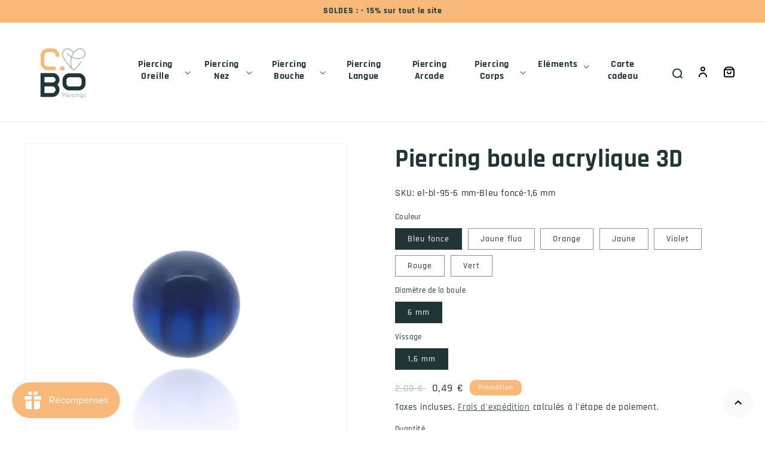

--- FILE ---
content_type: text/html; charset=utf-8
request_url: https://c-bo.fr/products/piercing-boule-acrylique-3d
body_size: 61524
content:
<!doctype html>
<html class="no-js" lang="fr">
  <head>
    <meta charset="utf-8">
    <meta http-equiv="X-UA-Compatible" content="IE=edge">
    <meta name="viewport" content="width=device-width,initial-scale=1">
    <meta name="theme-color" content="">
    <meta name="format-detection" content="telephone=no" />
    <link rel="canonical" href="https://c-bo.fr/products/piercing-boule-acrylique-3d">
    <link rel="preconnect" href="https://cdn.shopify.com" crossorigin><link rel="icon" type="image/png" href="//c-bo.fr/cdn/shop/files/favcbo_70515518-da15-4d7b-bcf9-4e0c05dbfa8c.png?crop=center&height=32&v=1669714658&width=32"><link rel="preconnect" href="https://fonts.shopifycdn.com" crossorigin><title>
      Boule de piercing 3D acrylique.
 &ndash; C-Bo piercings</title>

    
      <meta name="description" content="Effet 3D pour cette boule pour piercing en acrylique colorée. L&#39;acrylique est une matière légère qui convient à tous les types de piercing.">
    

    

<meta property="og:site_name" content="C-Bo piercings">
<meta property="og:url" content="https://c-bo.fr/products/piercing-boule-acrylique-3d">
<meta property="og:title" content="Boule de piercing 3D acrylique.">
<meta property="og:type" content="product">
<meta property="og:description" content="Effet 3D pour cette boule pour piercing en acrylique colorée. L&#39;acrylique est une matière légère qui convient à tous les types de piercing."><meta property="og:image" content="http://c-bo.fr/cdn/shop/products/piercing-boule-acrylique-3d-vert.jpg?v=1648831696">
  <meta property="og:image:secure_url" content="https://c-bo.fr/cdn/shop/products/piercing-boule-acrylique-3d-vert.jpg?v=1648831696">
  <meta property="og:image:width" content="800">
  <meta property="og:image:height" content="800"><meta property="og:price:amount" content="0,49">
  <meta property="og:price:currency" content="EUR"><meta name="twitter:card" content="summary_large_image">
<meta name="twitter:title" content="Boule de piercing 3D acrylique.">
<meta name="twitter:description" content="Effet 3D pour cette boule pour piercing en acrylique colorée. L&#39;acrylique est une matière légère qui convient à tous les types de piercing.">


    <script src="//c-bo.fr/cdn/shop/t/5/assets/global.js?v=97960748158845424121684241839" defer="defer"></script>
    <script>window.performance && window.performance.mark && window.performance.mark('shopify.content_for_header.start');</script><meta name="facebook-domain-verification" content="oqv0815dj0uxrp5cxiti5ufxw00ca9">
<meta name="google-site-verification" content="4nT1-A23MxNUL1TTKulDlq92yjoTkSSve5r4MW78mfQ">
<meta id="shopify-digital-wallet" name="shopify-digital-wallet" content="/55801217084/digital_wallets/dialog">
<meta name="shopify-checkout-api-token" content="8ce008b0ae41b38ac26a8ca250629b94">
<meta id="in-context-paypal-metadata" data-shop-id="55801217084" data-venmo-supported="false" data-environment="production" data-locale="fr_FR" data-paypal-v4="true" data-currency="EUR">
<link rel="alternate" type="application/json+oembed" href="https://c-bo.fr/products/piercing-boule-acrylique-3d.oembed">
<script async="async" src="/checkouts/internal/preloads.js?locale=fr-FR"></script>
<link rel="preconnect" href="https://shop.app" crossorigin="anonymous">
<script async="async" src="https://shop.app/checkouts/internal/preloads.js?locale=fr-FR&shop_id=55801217084" crossorigin="anonymous"></script>
<script id="apple-pay-shop-capabilities" type="application/json">{"shopId":55801217084,"countryCode":"FR","currencyCode":"EUR","merchantCapabilities":["supports3DS"],"merchantId":"gid:\/\/shopify\/Shop\/55801217084","merchantName":"C-Bo piercings","requiredBillingContactFields":["postalAddress","email","phone"],"requiredShippingContactFields":["postalAddress","email","phone"],"shippingType":"shipping","supportedNetworks":["visa","masterCard","amex","maestro"],"total":{"type":"pending","label":"C-Bo piercings","amount":"1.00"},"shopifyPaymentsEnabled":true,"supportsSubscriptions":true}</script>
<script id="shopify-features" type="application/json">{"accessToken":"8ce008b0ae41b38ac26a8ca250629b94","betas":["rich-media-storefront-analytics"],"domain":"c-bo.fr","predictiveSearch":true,"shopId":55801217084,"locale":"fr"}</script>
<script>var Shopify = Shopify || {};
Shopify.shop = "c-bo-boutique.myshopify.com";
Shopify.locale = "fr";
Shopify.currency = {"active":"EUR","rate":"1.0"};
Shopify.country = "FR";
Shopify.theme = {"name":"c-bo-boutique\/main","id":123098988604,"schema_name":"Dawn","schema_version":"5.0.0","theme_store_id":null,"role":"main"};
Shopify.theme.handle = "null";
Shopify.theme.style = {"id":null,"handle":null};
Shopify.cdnHost = "c-bo.fr/cdn";
Shopify.routes = Shopify.routes || {};
Shopify.routes.root = "/";</script>
<script type="module">!function(o){(o.Shopify=o.Shopify||{}).modules=!0}(window);</script>
<script>!function(o){function n(){var o=[];function n(){o.push(Array.prototype.slice.apply(arguments))}return n.q=o,n}var t=o.Shopify=o.Shopify||{};t.loadFeatures=n(),t.autoloadFeatures=n()}(window);</script>
<script>
  window.ShopifyPay = window.ShopifyPay || {};
  window.ShopifyPay.apiHost = "shop.app\/pay";
  window.ShopifyPay.redirectState = null;
</script>
<script id="shop-js-analytics" type="application/json">{"pageType":"product"}</script>
<script defer="defer" async type="module" src="//c-bo.fr/cdn/shopifycloud/shop-js/modules/v2/client.init-shop-cart-sync_XvpUV7qp.fr.esm.js"></script>
<script defer="defer" async type="module" src="//c-bo.fr/cdn/shopifycloud/shop-js/modules/v2/chunk.common_C2xzKNNs.esm.js"></script>
<script type="module">
  await import("//c-bo.fr/cdn/shopifycloud/shop-js/modules/v2/client.init-shop-cart-sync_XvpUV7qp.fr.esm.js");
await import("//c-bo.fr/cdn/shopifycloud/shop-js/modules/v2/chunk.common_C2xzKNNs.esm.js");

  window.Shopify.SignInWithShop?.initShopCartSync?.({"fedCMEnabled":true,"windoidEnabled":true});

</script>
<script>
  window.Shopify = window.Shopify || {};
  if (!window.Shopify.featureAssets) window.Shopify.featureAssets = {};
  window.Shopify.featureAssets['shop-js'] = {"shop-cart-sync":["modules/v2/client.shop-cart-sync_C66VAAYi.fr.esm.js","modules/v2/chunk.common_C2xzKNNs.esm.js"],"init-fed-cm":["modules/v2/client.init-fed-cm_By4eIqYa.fr.esm.js","modules/v2/chunk.common_C2xzKNNs.esm.js"],"shop-button":["modules/v2/client.shop-button_Bz0N9rYp.fr.esm.js","modules/v2/chunk.common_C2xzKNNs.esm.js"],"shop-cash-offers":["modules/v2/client.shop-cash-offers_B90ok608.fr.esm.js","modules/v2/chunk.common_C2xzKNNs.esm.js","modules/v2/chunk.modal_7MqWQJ87.esm.js"],"init-windoid":["modules/v2/client.init-windoid_CdJe_Ee3.fr.esm.js","modules/v2/chunk.common_C2xzKNNs.esm.js"],"shop-toast-manager":["modules/v2/client.shop-toast-manager_kCJHoUCw.fr.esm.js","modules/v2/chunk.common_C2xzKNNs.esm.js"],"init-shop-email-lookup-coordinator":["modules/v2/client.init-shop-email-lookup-coordinator_BPuRLqHy.fr.esm.js","modules/v2/chunk.common_C2xzKNNs.esm.js"],"init-shop-cart-sync":["modules/v2/client.init-shop-cart-sync_XvpUV7qp.fr.esm.js","modules/v2/chunk.common_C2xzKNNs.esm.js"],"avatar":["modules/v2/client.avatar_BTnouDA3.fr.esm.js"],"pay-button":["modules/v2/client.pay-button_CmFhG2BZ.fr.esm.js","modules/v2/chunk.common_C2xzKNNs.esm.js"],"init-customer-accounts":["modules/v2/client.init-customer-accounts_C5-IhKGM.fr.esm.js","modules/v2/client.shop-login-button_DrlPOW6Z.fr.esm.js","modules/v2/chunk.common_C2xzKNNs.esm.js","modules/v2/chunk.modal_7MqWQJ87.esm.js"],"init-shop-for-new-customer-accounts":["modules/v2/client.init-shop-for-new-customer-accounts_Cv1WqR1n.fr.esm.js","modules/v2/client.shop-login-button_DrlPOW6Z.fr.esm.js","modules/v2/chunk.common_C2xzKNNs.esm.js","modules/v2/chunk.modal_7MqWQJ87.esm.js"],"shop-login-button":["modules/v2/client.shop-login-button_DrlPOW6Z.fr.esm.js","modules/v2/chunk.common_C2xzKNNs.esm.js","modules/v2/chunk.modal_7MqWQJ87.esm.js"],"init-customer-accounts-sign-up":["modules/v2/client.init-customer-accounts-sign-up_Dqgdz3C3.fr.esm.js","modules/v2/client.shop-login-button_DrlPOW6Z.fr.esm.js","modules/v2/chunk.common_C2xzKNNs.esm.js","modules/v2/chunk.modal_7MqWQJ87.esm.js"],"shop-follow-button":["modules/v2/client.shop-follow-button_D7RRykwK.fr.esm.js","modules/v2/chunk.common_C2xzKNNs.esm.js","modules/v2/chunk.modal_7MqWQJ87.esm.js"],"checkout-modal":["modules/v2/client.checkout-modal_NILs_SXn.fr.esm.js","modules/v2/chunk.common_C2xzKNNs.esm.js","modules/v2/chunk.modal_7MqWQJ87.esm.js"],"lead-capture":["modules/v2/client.lead-capture_CSmE_fhP.fr.esm.js","modules/v2/chunk.common_C2xzKNNs.esm.js","modules/v2/chunk.modal_7MqWQJ87.esm.js"],"shop-login":["modules/v2/client.shop-login_CKcjyRl_.fr.esm.js","modules/v2/chunk.common_C2xzKNNs.esm.js","modules/v2/chunk.modal_7MqWQJ87.esm.js"],"payment-terms":["modules/v2/client.payment-terms_eoGasybT.fr.esm.js","modules/v2/chunk.common_C2xzKNNs.esm.js","modules/v2/chunk.modal_7MqWQJ87.esm.js"]};
</script>
<script>(function() {
  var isLoaded = false;
  function asyncLoad() {
    if (isLoaded) return;
    isLoaded = true;
    var urls = ["https:\/\/gdprcdn.b-cdn.net\/js\/gdpr_cookie_consent.min.js?shop=c-bo-boutique.myshopify.com","https:\/\/cdn.nfcube.com\/c38a523f8e6afec316d24ec329fb9b59.js?shop=c-bo-boutique.myshopify.com","https:\/\/js.smile.io\/v1\/smile-shopify.js?shop=c-bo-boutique.myshopify.com","https:\/\/maps.boxtal.com\/api\/v2\/maps-shopify\/script.js?shop=c-bo-boutique.myshopify.com","https:\/\/prod.shop.analytics.kiliba.eu\/shopifyScriptTag.min.js?ts=1768680927\u0026shop=c-bo-boutique.myshopify.com","https:\/\/prod.shop.analytics.kiliba.eu\/shopifyPopup.min.js?ts=1768680927\u0026shop=c-bo-boutique.myshopify.com"];
    for (var i = 0; i < urls.length; i++) {
      var s = document.createElement('script');
      s.type = 'text/javascript';
      s.async = true;
      s.src = urls[i];
      var x = document.getElementsByTagName('script')[0];
      x.parentNode.insertBefore(s, x);
    }
  };
  if(window.attachEvent) {
    window.attachEvent('onload', asyncLoad);
  } else {
    window.addEventListener('load', asyncLoad, false);
  }
})();</script>
<script id="__st">var __st={"a":55801217084,"offset":3600,"reqid":"4e9149d5-bd47-4df9-aeed-de34da15079e-1768726040","pageurl":"c-bo.fr\/products\/piercing-boule-acrylique-3d","u":"3cff34396db7","p":"product","rtyp":"product","rid":6842679361596};</script>
<script>window.ShopifyPaypalV4VisibilityTracking = true;</script>
<script id="captcha-bootstrap">!function(){'use strict';const t='contact',e='account',n='new_comment',o=[[t,t],['blogs',n],['comments',n],[t,'customer']],c=[[e,'customer_login'],[e,'guest_login'],[e,'recover_customer_password'],[e,'create_customer']],r=t=>t.map((([t,e])=>`form[action*='/${t}']:not([data-nocaptcha='true']) input[name='form_type'][value='${e}']`)).join(','),a=t=>()=>t?[...document.querySelectorAll(t)].map((t=>t.form)):[];function s(){const t=[...o],e=r(t);return a(e)}const i='password',u='form_key',d=['recaptcha-v3-token','g-recaptcha-response','h-captcha-response',i],f=()=>{try{return window.sessionStorage}catch{return}},m='__shopify_v',_=t=>t.elements[u];function p(t,e,n=!1){try{const o=window.sessionStorage,c=JSON.parse(o.getItem(e)),{data:r}=function(t){const{data:e,action:n}=t;return t[m]||n?{data:e,action:n}:{data:t,action:n}}(c);for(const[e,n]of Object.entries(r))t.elements[e]&&(t.elements[e].value=n);n&&o.removeItem(e)}catch(o){console.error('form repopulation failed',{error:o})}}const l='form_type',E='cptcha';function T(t){t.dataset[E]=!0}const w=window,h=w.document,L='Shopify',v='ce_forms',y='captcha';let A=!1;((t,e)=>{const n=(g='f06e6c50-85a8-45c8-87d0-21a2b65856fe',I='https://cdn.shopify.com/shopifycloud/storefront-forms-hcaptcha/ce_storefront_forms_captcha_hcaptcha.v1.5.2.iife.js',D={infoText:'Protégé par hCaptcha',privacyText:'Confidentialité',termsText:'Conditions'},(t,e,n)=>{const o=w[L][v],c=o.bindForm;if(c)return c(t,g,e,D).then(n);var r;o.q.push([[t,g,e,D],n]),r=I,A||(h.body.append(Object.assign(h.createElement('script'),{id:'captcha-provider',async:!0,src:r})),A=!0)});var g,I,D;w[L]=w[L]||{},w[L][v]=w[L][v]||{},w[L][v].q=[],w[L][y]=w[L][y]||{},w[L][y].protect=function(t,e){n(t,void 0,e),T(t)},Object.freeze(w[L][y]),function(t,e,n,w,h,L){const[v,y,A,g]=function(t,e,n){const i=e?o:[],u=t?c:[],d=[...i,...u],f=r(d),m=r(i),_=r(d.filter((([t,e])=>n.includes(e))));return[a(f),a(m),a(_),s()]}(w,h,L),I=t=>{const e=t.target;return e instanceof HTMLFormElement?e:e&&e.form},D=t=>v().includes(t);t.addEventListener('submit',(t=>{const e=I(t);if(!e)return;const n=D(e)&&!e.dataset.hcaptchaBound&&!e.dataset.recaptchaBound,o=_(e),c=g().includes(e)&&(!o||!o.value);(n||c)&&t.preventDefault(),c&&!n&&(function(t){try{if(!f())return;!function(t){const e=f();if(!e)return;const n=_(t);if(!n)return;const o=n.value;o&&e.removeItem(o)}(t);const e=Array.from(Array(32),(()=>Math.random().toString(36)[2])).join('');!function(t,e){_(t)||t.append(Object.assign(document.createElement('input'),{type:'hidden',name:u})),t.elements[u].value=e}(t,e),function(t,e){const n=f();if(!n)return;const o=[...t.querySelectorAll(`input[type='${i}']`)].map((({name:t})=>t)),c=[...d,...o],r={};for(const[a,s]of new FormData(t).entries())c.includes(a)||(r[a]=s);n.setItem(e,JSON.stringify({[m]:1,action:t.action,data:r}))}(t,e)}catch(e){console.error('failed to persist form',e)}}(e),e.submit())}));const S=(t,e)=>{t&&!t.dataset[E]&&(n(t,e.some((e=>e===t))),T(t))};for(const o of['focusin','change'])t.addEventListener(o,(t=>{const e=I(t);D(e)&&S(e,y())}));const B=e.get('form_key'),M=e.get(l),P=B&&M;t.addEventListener('DOMContentLoaded',(()=>{const t=y();if(P)for(const e of t)e.elements[l].value===M&&p(e,B);[...new Set([...A(),...v().filter((t=>'true'===t.dataset.shopifyCaptcha))])].forEach((e=>S(e,t)))}))}(h,new URLSearchParams(w.location.search),n,t,e,['guest_login'])})(!0,!0)}();</script>
<script integrity="sha256-4kQ18oKyAcykRKYeNunJcIwy7WH5gtpwJnB7kiuLZ1E=" data-source-attribution="shopify.loadfeatures" defer="defer" src="//c-bo.fr/cdn/shopifycloud/storefront/assets/storefront/load_feature-a0a9edcb.js" crossorigin="anonymous"></script>
<script crossorigin="anonymous" defer="defer" src="//c-bo.fr/cdn/shopifycloud/storefront/assets/shopify_pay/storefront-65b4c6d7.js?v=20250812"></script>
<script data-source-attribution="shopify.dynamic_checkout.dynamic.init">var Shopify=Shopify||{};Shopify.PaymentButton=Shopify.PaymentButton||{isStorefrontPortableWallets:!0,init:function(){window.Shopify.PaymentButton.init=function(){};var t=document.createElement("script");t.src="https://c-bo.fr/cdn/shopifycloud/portable-wallets/latest/portable-wallets.fr.js",t.type="module",document.head.appendChild(t)}};
</script>
<script data-source-attribution="shopify.dynamic_checkout.buyer_consent">
  function portableWalletsHideBuyerConsent(e){var t=document.getElementById("shopify-buyer-consent"),n=document.getElementById("shopify-subscription-policy-button");t&&n&&(t.classList.add("hidden"),t.setAttribute("aria-hidden","true"),n.removeEventListener("click",e))}function portableWalletsShowBuyerConsent(e){var t=document.getElementById("shopify-buyer-consent"),n=document.getElementById("shopify-subscription-policy-button");t&&n&&(t.classList.remove("hidden"),t.removeAttribute("aria-hidden"),n.addEventListener("click",e))}window.Shopify?.PaymentButton&&(window.Shopify.PaymentButton.hideBuyerConsent=portableWalletsHideBuyerConsent,window.Shopify.PaymentButton.showBuyerConsent=portableWalletsShowBuyerConsent);
</script>
<script data-source-attribution="shopify.dynamic_checkout.cart.bootstrap">document.addEventListener("DOMContentLoaded",(function(){function t(){return document.querySelector("shopify-accelerated-checkout-cart, shopify-accelerated-checkout")}if(t())Shopify.PaymentButton.init();else{new MutationObserver((function(e,n){t()&&(Shopify.PaymentButton.init(),n.disconnect())})).observe(document.body,{childList:!0,subtree:!0})}}));
</script>
<link id="shopify-accelerated-checkout-styles" rel="stylesheet" media="screen" href="https://c-bo.fr/cdn/shopifycloud/portable-wallets/latest/accelerated-checkout-backwards-compat.css" crossorigin="anonymous">
<style id="shopify-accelerated-checkout-cart">
        #shopify-buyer-consent {
  margin-top: 1em;
  display: inline-block;
  width: 100%;
}

#shopify-buyer-consent.hidden {
  display: none;
}

#shopify-subscription-policy-button {
  background: none;
  border: none;
  padding: 0;
  text-decoration: underline;
  font-size: inherit;
  cursor: pointer;
}

#shopify-subscription-policy-button::before {
  box-shadow: none;
}

      </style>
<script id="sections-script" data-sections="product-recommendations,header,footer" defer="defer" src="//c-bo.fr/cdn/shop/t/5/compiled_assets/scripts.js?4700"></script>
<script>window.performance && window.performance.mark && window.performance.mark('shopify.content_for_header.end');</script>


    <style data-shopify>
      @font-face {
  font-family: Rajdhani;
  font-weight: 500;
  font-style: normal;
  font-display: swap;
  src: url("//c-bo.fr/cdn/fonts/rajdhani/rajdhani_n5.acefb5969481301850b3475a2ffd70410f1444c1.woff2") format("woff2"),
       url("//c-bo.fr/cdn/fonts/rajdhani/rajdhani_n5.74ad73b8c0c789bb2f6082a25312d3c0f7ebc9a2.woff") format("woff");
}

      @font-face {
  font-family: Rajdhani;
  font-weight: 700;
  font-style: normal;
  font-display: swap;
  src: url("//c-bo.fr/cdn/fonts/rajdhani/rajdhani_n7.25ad6e7387a0b32c9dea8f240076d23b3c06600c.woff2") format("woff2"),
       url("//c-bo.fr/cdn/fonts/rajdhani/rajdhani_n7.18863849438078b0774e5b61305b5af2ee109180.woff") format("woff");
}

      
      
      @font-face {
  font-family: Rajdhani;
  font-weight: 700;
  font-style: normal;
  font-display: swap;
  src: url("//c-bo.fr/cdn/fonts/rajdhani/rajdhani_n7.25ad6e7387a0b32c9dea8f240076d23b3c06600c.woff2") format("woff2"),
       url("//c-bo.fr/cdn/fonts/rajdhani/rajdhani_n7.18863849438078b0774e5b61305b5af2ee109180.woff") format("woff");
}


      :root {
        --font-body-family: Rajdhani, sans-serif;
        --font-body-style: normal;
        --font-body-weight: 500;
        --font-body-weight-bold: 800;

        --font-heading-family: Rajdhani, sans-serif;
        --font-heading-style: normal;
        --font-heading-weight: 700;

        --font-body-scale: 1.0;
        --font-heading-scale: 1.05;

        --color-base-text: 33, 53, 55;
        --color-shadow: 33, 53, 55;
        --color-base-background-1: 255, 255, 255;
        --color-base-background-2: 250, 250, 250;
        --color-base-solid-button-labels: 255, 255, 255;
        --color-base-outline-button-labels: 33, 53, 55;
        --color-base-accent-1: 249, 185, 123;
        --color-base-accent-2: 172, 192, 177;
        --payment-terms-background-color: #ffffff;

        --gradient-base-background-1: #ffffff;
        --gradient-base-background-2: #fafafa;
        --gradient-base-accent-1: #f9b97b;
        --gradient-base-accent-2: #acc0b1;

        --media-padding: px;
        --media-border-opacity: 0.05;
        --media-border-width: 1px;
        --media-radius: 0px;
        --media-shadow-opacity: 0.0;
        --media-shadow-horizontal-offset: 0px;
        --media-shadow-vertical-offset: -34px;
        --media-shadow-blur-radius: 0px;

        --page-width: 160rem;
        --page-width-margin: 0rem;

        --card-image-padding: 0.0rem;
        --card-corner-radius: 0.0rem;
        --card-text-alignment: left;
        --card-border-width: 0.4rem;
        --card-border-opacity: 0.8;
        --card-shadow-opacity: 0.0;
        --card-shadow-horizontal-offset: -4.0rem;
        --card-shadow-vertical-offset: -4.0rem;
        --card-shadow-blur-radius: 0.0rem;

        --badge-corner-radius: 1.0rem;

        --popup-border-width: 1px;
        --popup-border-opacity: 0.1;
        --popup-corner-radius: 0px;
        --popup-shadow-opacity: 0.0;
        --popup-shadow-horizontal-offset: 0px;
        --popup-shadow-vertical-offset: 0px;
        --popup-shadow-blur-radius: 0px;

        --drawer-border-width: 1px;
        --drawer-border-opacity: 0.1;
        --drawer-shadow-opacity: 0.0;
        --drawer-shadow-horizontal-offset: 0px;
        --drawer-shadow-vertical-offset: 0px;
        --drawer-shadow-blur-radius: 0px;

        --spacing-sections-desktop: 40px;
        --spacing-sections-mobile: 28px;

        --grid-desktop-vertical-spacing: 20px;
        --grid-desktop-horizontal-spacing: 20px;
        --grid-mobile-vertical-spacing: 10px;
        --grid-mobile-horizontal-spacing: 10px;

        --text-boxes-border-opacity: 0.0;
        --text-boxes-border-width: 0px;
        --text-boxes-radius: 0px;
        --text-boxes-shadow-opacity: 0.0;
        --text-boxes-shadow-horizontal-offset: 0px;
        --text-boxes-shadow-vertical-offset: 0px;
        --text-boxes-shadow-blur-radius: 0px;

        --buttons-radius: 0px;
        --buttons-radius-outset: 0px;
        --buttons-border-width: 1px;
        --buttons-border-opacity: 1.0;
        --buttons-shadow-opacity: 0.0;
        --buttons-shadow-horizontal-offset: 0px;
        --buttons-shadow-vertical-offset: 0px;
        --buttons-shadow-blur-radius: 0px;
        --buttons-border-offset: 0px;

        --inputs-radius: 0px;
        --inputs-border-width: 1px;
        --inputs-border-opacity: 0.55;
        --inputs-shadow-opacity: 0.0;
        --inputs-shadow-horizontal-offset: 0px;
        --inputs-margin-offset: 0px;
        --inputs-shadow-vertical-offset: 0px;
        --inputs-shadow-blur-radius: 0px;
        --inputs-radius-outset: 0px;

        --variant-pills-radius: 0px;
        --variant-pills-border-width: 1px;
        --variant-pills-border-opacity: 0.55;
        --variant-pills-shadow-opacity: 0.0;
        --variant-pills-shadow-horizontal-offset: 0px;
        --variant-pills-shadow-vertical-offset: 0px;
        --variant-pills-shadow-blur-radius: 0px;
      }

      *,
      *::before,
      *::after {
        box-sizing: inherit;
      }

      html {
        box-sizing: border-box;
        font-size: calc(var(--font-body-scale) * 62.5%);
        height: 100%;
      }

      body {
        display: grid;
        grid-template-rows: auto auto 1fr auto;
        grid-template-columns: 100%;
        min-height: 100%;
        margin: 0;
        font-size: 1.5rem;
        letter-spacing: 0.06rem;
        line-height: calc(1 + 0.8 / var(--font-body-scale));
        font-family: var(--font-body-family);
        font-style: var(--font-body-style);
        font-weight: var(--font-body-weight);
      }

      @media screen and (min-width: 750px) {
        body {
          font-size: 1.6rem;
        }
      }
      .agJsWidget {
        bottom: 85px !important;
      }
    </style>

    <link href="//c-bo.fr/cdn/shop/t/5/assets/base.css?v=136423229776229686991678268252" rel="stylesheet" type="text/css" media="all" />
<link rel="preload" as="font" href="//c-bo.fr/cdn/fonts/rajdhani/rajdhani_n5.acefb5969481301850b3475a2ffd70410f1444c1.woff2" type="font/woff2" crossorigin><link rel="preload" as="font" href="//c-bo.fr/cdn/fonts/rajdhani/rajdhani_n7.25ad6e7387a0b32c9dea8f240076d23b3c06600c.woff2" type="font/woff2" crossorigin><link rel="stylesheet" href="//c-bo.fr/cdn/shop/t/5/assets/component-predictive-search.css?v=165644661289088488651650888966" media="print" onload="this.media='all'"><script>document.documentElement.className = document.documentElement.className.replace('no-js', 'js');
    if (Shopify.designMode) {
      document.documentElement.classList.add('shopify-design-mode');
    }
    </script><script src="https://www.societe-des-avis-garantis.fr/wp-content/plugins/ag-core/widgets/JsWidget.js"
type="text/javascript"></script>
<script>

var agSiteId="9125"; 

fr
</script> 
<!-- Google Tag Manager -->
<script>(function(w,d,s,l,i){w[l]=w[l]||[];w[l].push({'gtm.start':
new Date().getTime(),event:'gtm.js'});var f=d.getElementsByTagName(s)[0],
j=d.createElement(s),dl=l!='dataLayer'?'&l='+l:'';j.async=true;j.src=
'https://www.googletagmanager.com/gtm.js?id='+i+dl;f.parentNode.insertBefore(j,f);
})(window,document,'script','dataLayer','GTM-5FBQC7N');</script>
<!-- End Google Tag Manager -->
<!-- BEGIN app block: shopify://apps/consentmo-gdpr/blocks/gdpr_cookie_consent/4fbe573f-a377-4fea-9801-3ee0858cae41 -->


<!-- END app block --><!-- BEGIN app block: shopify://apps/selecty/blocks/app-embed/a005a4a7-4aa2-4155-9c2b-0ab41acbf99c --><template id="sel-form-template">
  <div id="sel-form" style="display: none;">
    <form method="post" action="/localization" id="localization_form" accept-charset="UTF-8" class="shopify-localization-form" enctype="multipart/form-data"><input type="hidden" name="form_type" value="localization" /><input type="hidden" name="utf8" value="✓" /><input type="hidden" name="_method" value="put" /><input type="hidden" name="return_to" value="/products/piercing-boule-acrylique-3d" />
      <input type="hidden" name="country_code" value="FR">
      <input type="hidden" name="language_code" value="fr">
    </form>
  </div>
</template>


  <script>
    (function () {
      window.$selector = window.$selector || []; // Create empty queue for action (sdk) if user has not created his yet
      // Fetch geodata only for new users
      const wasRedirected = localStorage.getItem('sel-autodetect') === '1';

      if (!wasRedirected) {
        window.selectorConfigGeoData = fetch('/browsing_context_suggestions.json?source=geolocation_recommendation&country[enabled]=true&currency[enabled]=true&language[enabled]=true', {
          method: 'GET',
          mode: 'cors',
          cache: 'default',
          credentials: 'same-origin',
          headers: {
            'Content-Type': 'application/json',
            'Access-Control-Allow-Origin': '*'
          },
          redirect: 'follow',
          referrerPolicy: 'no-referrer',
        });
      }
    })()
  </script>
  <script type="application/json" id="__selectors_json">
    {
    "selectors": 
  [{"title":"Unnamed selector","status":"disabled","visibility":[],"design":{"resource":"languages","resourceList":["languages"],"type":"wheel","theme":"basic","scheme":"basic","short":"none","search":"none","scale":57,"styles":{"general":"","extra":""},"reverse":true,"view":"all","flagMode":{"icon":"icon","flag":"flag"},"colors":{"text":{"red":32,"green":34,"blue":35,"alpha":1,"filter":"invert(6%) sepia(0%) saturate(3561%) hue-rotate(258deg) brightness(101%) contrast(85%)"},"accent":{"red":32,"green":34,"blue":35,"alpha":1,"filter":"invert(9%) sepia(1%) saturate(2805%) hue-rotate(154deg) brightness(101%) contrast(91%)"},"background":{"red":255,"green":255,"blue":255,"alpha":1,"filter":"invert(100%) sepia(0%) saturate(7500%) hue-rotate(72deg) brightness(99%) contrast(99%)"}},"withoutShadowRoot":false,"hideUnavailableResources":false,"typography":{"default":{"fontFamily":"Verdana","fontStyle":"normal","fontWeight":"normal","size":{"value":14,"dimension":"px"}},"accent":{"fontFamily":"Verdana","fontStyle":"normal","fontWeight":"normal","size":{"value":14,"dimension":"px"}}},"position":{"type":"embedded","value":{"horizontal":"left","vertical":"header"}},"visibility":{"breakpoints":["xs","sm","md","lg","xl"],"urls":{"logicVariant":"include","resources":[]},"params":{"logicVariant":"include","resources":[],"retainDuringSession":false},"languages":{"logicVariant":"include","resources":[]},"countries":{"logicVariant":"include","resources":[]}}},"id":"JH598149","i18n":{"original":{}}}],
    "store": 
  
    {"isBrandingStore":true,"shouldBranding":true}
  
,
    "autodetect": 
  
    {"_id":"67e15d1f5c5cb9f7963b4dff","storeId":55801217084,"design":{"resource":"languages_countries_curr","behavior":"necessary","resourceList":["countries","languages"],"type":"bannerModal","scheme":"basic","styles":{"general":"","extra":""},"search":"none","view":"all","short":"none","flagMode":{"icon":"icon","flag":"flag"},"showFlag":true,"canBeClosed":true,"animation":"fade","scale":100,"border":{"radius":{"topLeft":0,"topRight":0,"bottomLeft":0,"bottomRight":0},"width":{"top":1,"right":1,"bottom":1,"left":1},"style":"solid","color":"#20222333"},"secondaryButtonBorder":{"radius":{"topLeft":4,"topRight":4,"bottomLeft":4,"bottomRight":4},"width":{"top":0,"right":0,"bottom":0,"left":0},"style":"solid","color":"#20222333"},"primaryButtonBorder":{"radius":{"topLeft":4,"topRight":4,"bottomLeft":4,"bottomRight":4},"width":{"top":2,"right":2,"bottom":2,"left":2},"style":"solid","color":"#202223"},"colors":{"text":{"red":32,"green":34,"blue":35,"alpha":1},"accent":{"red":32,"green":34,"blue":35,"alpha":1},"background":{"red":255,"green":255,"blue":255,"alpha":1}},"typography":{"title":{"fontFamily":"verdana","fontStyle":"normal","fontWeight":"bold","size":{"value":18,"dimension":"px"}},"default":{"fontFamily":"verdana","fontStyle":"normal","fontWeight":"normal","size":{"value":14,"dimension":"px"}},"accent":{"fontFamily":"verdana","fontStyle":"normal","fontWeight":"normal","size":{"value":14,"dimension":"px"}}},"withoutShadowRoot":false,"hideUnavailableResources":false,"position":{"type":"fixed","value":{"horizontal":"center","vertical":"center"}}},"i18n":{"original":{"languages_currencies":"<p class='adt-content__header'>Are you in the right language and currency?</p><p class='adt-content__text'>Please choose what is more suitable for you.</p>","languages_countries":"<p class='adt-content__header'>Are you in the right place? </p><p class='adt-content__text'>Please select your shipping destination country and preferred language.</p>","languages":"<p class='adt-content__header'>Are you in the right language?</p><p class='adt-content__text'>Please choose what is more suitable for you.</p>","currencies":"<p class='adt-content__header'>Are you in the right currency?</p><p class='adt-content__text'>Please choose what is more suitable for you.</p>","markets":"<p class='adt-content__header'>Are you in the right place?</p><p class='adt-content__text'>Please select your shipping region.</p>","languages_label":"Languages","countries_label":"Countries","currencies_label":"Currencies","markets_label":"Markets","countries":"<p class='adt-content__header'>Are you in the right place?</p><p class='adt-content__text'>Buy from the country of your choice. Remember that we can only ship your order to\naddresses located in the chosen country.</p>","button":"Shop now"}},"visibility":[],"status":"disabled","createdAt":"2025-03-24T13:24:47.944Z","updatedAt":"2025-03-24T16:43:47.881Z","__v":0}
  
,
    "autoRedirect": 
  null
,
    "customResources": 
  [],
    "markets": [{"enabled":true,"locale":"fr","countries":["FR"],"webPresence":{"alternateLocales":["en"],"defaultLocale":"fr","subfolderSuffix":null,"domain":{"host":"c-bo.fr"}},"localCurrencies":false,"curr":{"code":"EUR"},"alternateLocales":["en"],"domain":{"host":"c-bo.fr"},"name":"France","regions":[{"code":"FR"}],"country":"FR","title":"France","host":"c-bo.fr"},{"enabled":true,"locale":"fr","countries":["AC","AD","AE","AF","AG","AI","AL","AM","AO","AR","AT","AU","AW","AX","AZ","BA","BB","BD","BE","BF","BG","BH","BI","BJ","BL","BM","BN","BO","BQ","BR","BS","BT","BW","BY","BZ","CA","CC","CD","CF","CG","CH","CI","CK","CL","CM","CN","CO","CR","CV","CW","CX","CY","CZ","DE","DJ","DK","DM","DO","DZ","EC","EE","EG","EH","ER","ES","ET","FI","FJ","FK","FO","GA","GB","GD","GE","GF","GG","GH","GI","GL","GM","GN","GP","GQ","GR","GS","GT","GW","GY","HK","HN","HR","HT","HU","ID","IE","IL","IM","IN","IO","IQ","IS","IT","JE","JM","JO","JP","KE","KG","KH","KI","KM","KN","KR","KW","KY","KZ","LA","LB","LC","LI","LK","LR","LS","LT","LU","LV","LY","MA","MD","ME","MF","MG","MK","ML","MM","MN","MO","MQ","MR","MS","MT","MU","MV","MW","MX","MY","MZ","NA","NC","NE","NF","NG","NI","NL","NO","NP","NR","NU","NZ","OM","PA","PE","PF","PG","PH","PK","PL","PM","PN","PS","PT","PY","QA","RE","RO","RS","RU","RW","SA","SB","SC","SD","SE","SG","SH","SI","SJ","SK","SL","SM","SN","SO","SR","SS","ST","SV","SX","SZ","TA","TC","TD","TF","TG","TH","TJ","TK","TL","TM","TN","TO","TR","TT","TV","TW","TZ","UA","UG","UM","US","UY","UZ","VA","VC","VE","VG","VN","VU","WF","WS","XK","YE","YT","ZA","ZM","ZW"],"webPresence":{"alternateLocales":["en"],"defaultLocale":"fr","subfolderSuffix":null,"domain":{"host":"c-bo.fr"}},"localCurrencies":false,"curr":{"code":"EUR"},"alternateLocales":["en"],"domain":{"host":"c-bo.fr"},"name":"International","regions":[{"code":"AC"},{"code":"AD"},{"code":"AE"},{"code":"AF"},{"code":"AG"},{"code":"AI"},{"code":"AL"},{"code":"AM"},{"code":"AO"},{"code":"AR"},{"code":"AT"},{"code":"AU"},{"code":"AW"},{"code":"AX"},{"code":"AZ"},{"code":"BA"},{"code":"BB"},{"code":"BD"},{"code":"BE"},{"code":"BF"},{"code":"BG"},{"code":"BH"},{"code":"BI"},{"code":"BJ"},{"code":"BL"},{"code":"BM"},{"code":"BN"},{"code":"BO"},{"code":"BQ"},{"code":"BR"},{"code":"BS"},{"code":"BT"},{"code":"BW"},{"code":"BY"},{"code":"BZ"},{"code":"CA"},{"code":"CC"},{"code":"CD"},{"code":"CF"},{"code":"CG"},{"code":"CH"},{"code":"CI"},{"code":"CK"},{"code":"CL"},{"code":"CM"},{"code":"CN"},{"code":"CO"},{"code":"CR"},{"code":"CV"},{"code":"CW"},{"code":"CX"},{"code":"CY"},{"code":"CZ"},{"code":"DE"},{"code":"DJ"},{"code":"DK"},{"code":"DM"},{"code":"DO"},{"code":"DZ"},{"code":"EC"},{"code":"EE"},{"code":"EG"},{"code":"EH"},{"code":"ER"},{"code":"ES"},{"code":"ET"},{"code":"FI"},{"code":"FJ"},{"code":"FK"},{"code":"FO"},{"code":"GA"},{"code":"GB"},{"code":"GD"},{"code":"GE"},{"code":"GF"},{"code":"GG"},{"code":"GH"},{"code":"GI"},{"code":"GL"},{"code":"GM"},{"code":"GN"},{"code":"GP"},{"code":"GQ"},{"code":"GR"},{"code":"GS"},{"code":"GT"},{"code":"GW"},{"code":"GY"},{"code":"HK"},{"code":"HN"},{"code":"HR"},{"code":"HT"},{"code":"HU"},{"code":"ID"},{"code":"IE"},{"code":"IL"},{"code":"IM"},{"code":"IN"},{"code":"IO"},{"code":"IQ"},{"code":"IS"},{"code":"IT"},{"code":"JE"},{"code":"JM"},{"code":"JO"},{"code":"JP"},{"code":"KE"},{"code":"KG"},{"code":"KH"},{"code":"KI"},{"code":"KM"},{"code":"KN"},{"code":"KR"},{"code":"KW"},{"code":"KY"},{"code":"KZ"},{"code":"LA"},{"code":"LB"},{"code":"LC"},{"code":"LI"},{"code":"LK"},{"code":"LR"},{"code":"LS"},{"code":"LT"},{"code":"LU"},{"code":"LV"},{"code":"LY"},{"code":"MA"},{"code":"MD"},{"code":"ME"},{"code":"MF"},{"code":"MG"},{"code":"MK"},{"code":"ML"},{"code":"MM"},{"code":"MN"},{"code":"MO"},{"code":"MQ"},{"code":"MR"},{"code":"MS"},{"code":"MT"},{"code":"MU"},{"code":"MV"},{"code":"MW"},{"code":"MX"},{"code":"MY"},{"code":"MZ"},{"code":"NA"},{"code":"NC"},{"code":"NE"},{"code":"NF"},{"code":"NG"},{"code":"NI"},{"code":"NL"},{"code":"NO"},{"code":"NP"},{"code":"NR"},{"code":"NU"},{"code":"NZ"},{"code":"OM"},{"code":"PA"},{"code":"PE"},{"code":"PF"},{"code":"PG"},{"code":"PH"},{"code":"PK"},{"code":"PL"},{"code":"PM"},{"code":"PN"},{"code":"PS"},{"code":"PT"},{"code":"PY"},{"code":"QA"},{"code":"RE"},{"code":"RO"},{"code":"RS"},{"code":"RU"},{"code":"RW"},{"code":"SA"},{"code":"SB"},{"code":"SC"},{"code":"SD"},{"code":"SE"},{"code":"SG"},{"code":"SH"},{"code":"SI"},{"code":"SJ"},{"code":"SK"},{"code":"SL"},{"code":"SM"},{"code":"SN"},{"code":"SO"},{"code":"SR"},{"code":"SS"},{"code":"ST"},{"code":"SV"},{"code":"SX"},{"code":"SZ"},{"code":"TA"},{"code":"TC"},{"code":"TD"},{"code":"TF"},{"code":"TG"},{"code":"TH"},{"code":"TJ"},{"code":"TK"},{"code":"TL"},{"code":"TM"},{"code":"TN"},{"code":"TO"},{"code":"TR"},{"code":"TT"},{"code":"TV"},{"code":"TW"},{"code":"TZ"},{"code":"UA"},{"code":"UG"},{"code":"UM"},{"code":"US"},{"code":"UY"},{"code":"UZ"},{"code":"VA"},{"code":"VC"},{"code":"VE"},{"code":"VG"},{"code":"VN"},{"code":"VU"},{"code":"WF"},{"code":"WS"},{"code":"XK"},{"code":"YE"},{"code":"YT"},{"code":"ZA"},{"code":"ZM"},{"code":"ZW"}],"country":"AX","title":"International","host":"c-bo.fr"},{"enabled":true,"locale":"fr","countries":["MC"],"webPresence":{"alternateLocales":["en"],"defaultLocale":"fr","subfolderSuffix":null,"domain":{"host":"c-bo.fr"}},"localCurrencies":false,"curr":{"code":"EUR"},"alternateLocales":["en"],"domain":{"host":"c-bo.fr"},"name":"Monaco","regions":[{"code":"MC"}],"country":"MC","title":"Monaco","host":"c-bo.fr"}],
    "languages": [{"country":"FR","subfolderSuffix":null,"title":"French","code":"fr","alias":"fr","endonym":"Français","primary":true,"published":true},{"country":"AC","subfolderSuffix":null,"title":"French","code":"fr","alias":"fr","endonym":"Français","primary":true,"published":true},{"country":"MC","subfolderSuffix":null,"title":"French","code":"fr","alias":"fr","endonym":"Français","primary":true,"published":true}],
    "currentMarketLanguages": [{"title":"français","code":"fr"}],
    "currencies": [{"title":"Euro","code":"EUR","symbol":"€","country":"FR"}],
    "countries": [{"code":"FR","localCurrencies":false,"currency":{"code":"EUR","enabled":false,"title":"Euro","symbol":"€"},"title":"France","primary":true},{"code":"AC","localCurrencies":false,"currency":{"code":"EUR","enabled":false,"title":"Euro","symbol":"€"},"title":"Ascension Island","primary":false},{"code":"AD","localCurrencies":false,"currency":{"code":"EUR","enabled":false,"title":"Euro","symbol":"€"},"title":"Andorra","primary":false},{"code":"AE","localCurrencies":false,"currency":{"code":"EUR","enabled":false,"title":"Euro","symbol":"€"},"title":"United Arab Emirates","primary":false},{"code":"AF","localCurrencies":false,"currency":{"code":"EUR","enabled":false,"title":"Euro","symbol":"€"},"title":"Afghanistan","primary":false},{"code":"AG","localCurrencies":false,"currency":{"code":"EUR","enabled":false,"title":"Euro","symbol":"€"},"title":"Antigua & Barbuda","primary":false},{"code":"AI","localCurrencies":false,"currency":{"code":"EUR","enabled":false,"title":"Euro","symbol":"€"},"title":"Anguilla","primary":false},{"code":"AL","localCurrencies":false,"currency":{"code":"EUR","enabled":false,"title":"Euro","symbol":"€"},"title":"Albania","primary":false},{"code":"AM","localCurrencies":false,"currency":{"code":"EUR","enabled":false,"title":"Euro","symbol":"€"},"title":"Armenia","primary":false},{"code":"AO","localCurrencies":false,"currency":{"code":"EUR","enabled":false,"title":"Euro","symbol":"€"},"title":"Angola","primary":false},{"code":"AR","localCurrencies":false,"currency":{"code":"EUR","enabled":false,"title":"Euro","symbol":"€"},"title":"Argentina","primary":false},{"code":"AT","localCurrencies":false,"currency":{"code":"EUR","enabled":false,"title":"Euro","symbol":"€"},"title":"Austria","primary":false},{"code":"AU","localCurrencies":false,"currency":{"code":"EUR","enabled":false,"title":"Euro","symbol":"€"},"title":"Australia","primary":false},{"code":"AW","localCurrencies":false,"currency":{"code":"EUR","enabled":false,"title":"Euro","symbol":"€"},"title":"Aruba","primary":false},{"code":"AX","localCurrencies":false,"currency":{"code":"EUR","enabled":false,"title":"Euro","symbol":"€"},"title":"Åland Islands","primary":false},{"code":"AZ","localCurrencies":false,"currency":{"code":"EUR","enabled":false,"title":"Euro","symbol":"€"},"title":"Azerbaijan","primary":false},{"code":"BA","localCurrencies":false,"currency":{"code":"EUR","enabled":false,"title":"Euro","symbol":"€"},"title":"Bosnia & Herzegovina","primary":false},{"code":"BB","localCurrencies":false,"currency":{"code":"EUR","enabled":false,"title":"Euro","symbol":"€"},"title":"Barbados","primary":false},{"code":"BD","localCurrencies":false,"currency":{"code":"EUR","enabled":false,"title":"Euro","symbol":"€"},"title":"Bangladesh","primary":false},{"code":"BE","localCurrencies":false,"currency":{"code":"EUR","enabled":false,"title":"Euro","symbol":"€"},"title":"Belgium","primary":false},{"code":"BF","localCurrencies":false,"currency":{"code":"EUR","enabled":false,"title":"Euro","symbol":"€"},"title":"Burkina Faso","primary":false},{"code":"BG","localCurrencies":false,"currency":{"code":"EUR","enabled":false,"title":"Euro","symbol":"€"},"title":"Bulgaria","primary":false},{"code":"BH","localCurrencies":false,"currency":{"code":"EUR","enabled":false,"title":"Euro","symbol":"€"},"title":"Bahrain","primary":false},{"code":"BI","localCurrencies":false,"currency":{"code":"EUR","enabled":false,"title":"Euro","symbol":"€"},"title":"Burundi","primary":false},{"code":"BJ","localCurrencies":false,"currency":{"code":"EUR","enabled":false,"title":"Euro","symbol":"€"},"title":"Benin","primary":false},{"code":"BL","localCurrencies":false,"currency":{"code":"EUR","enabled":false,"title":"Euro","symbol":"€"},"title":"St. Barthélemy","primary":false},{"code":"BM","localCurrencies":false,"currency":{"code":"EUR","enabled":false,"title":"Euro","symbol":"€"},"title":"Bermuda","primary":false},{"code":"BN","localCurrencies":false,"currency":{"code":"EUR","enabled":false,"title":"Euro","symbol":"€"},"title":"Brunei","primary":false},{"code":"BO","localCurrencies":false,"currency":{"code":"EUR","enabled":false,"title":"Euro","symbol":"€"},"title":"Bolivia","primary":false},{"code":"BQ","localCurrencies":false,"currency":{"code":"EUR","enabled":false,"title":"Euro","symbol":"€"},"title":"Caribbean Netherlands","primary":false},{"code":"BR","localCurrencies":false,"currency":{"code":"EUR","enabled":false,"title":"Euro","symbol":"€"},"title":"Brazil","primary":false},{"code":"BS","localCurrencies":false,"currency":{"code":"EUR","enabled":false,"title":"Euro","symbol":"€"},"title":"Bahamas","primary":false},{"code":"BT","localCurrencies":false,"currency":{"code":"EUR","enabled":false,"title":"Euro","symbol":"€"},"title":"Bhutan","primary":false},{"code":"BW","localCurrencies":false,"currency":{"code":"EUR","enabled":false,"title":"Euro","symbol":"€"},"title":"Botswana","primary":false},{"code":"BY","localCurrencies":false,"currency":{"code":"EUR","enabled":false,"title":"Euro","symbol":"€"},"title":"Belarus","primary":false},{"code":"BZ","localCurrencies":false,"currency":{"code":"EUR","enabled":false,"title":"Euro","symbol":"€"},"title":"Belize","primary":false},{"code":"CA","localCurrencies":false,"currency":{"code":"EUR","enabled":false,"title":"Euro","symbol":"€"},"title":"Canada","primary":false},{"code":"CC","localCurrencies":false,"currency":{"code":"EUR","enabled":false,"title":"Euro","symbol":"€"},"title":"Cocos (Keeling) Islands","primary":false},{"code":"CD","localCurrencies":false,"currency":{"code":"EUR","enabled":false,"title":"Euro","symbol":"€"},"title":"Congo - Kinshasa","primary":false},{"code":"CF","localCurrencies":false,"currency":{"code":"EUR","enabled":false,"title":"Euro","symbol":"€"},"title":"Central African Republic","primary":false},{"code":"CG","localCurrencies":false,"currency":{"code":"EUR","enabled":false,"title":"Euro","symbol":"€"},"title":"Congo - Brazzaville","primary":false},{"code":"CH","localCurrencies":false,"currency":{"code":"EUR","enabled":false,"title":"Euro","symbol":"€"},"title":"Switzerland","primary":false},{"code":"CI","localCurrencies":false,"currency":{"code":"EUR","enabled":false,"title":"Euro","symbol":"€"},"title":"Côte d’Ivoire","primary":false},{"code":"CK","localCurrencies":false,"currency":{"code":"EUR","enabled":false,"title":"Euro","symbol":"€"},"title":"Cook Islands","primary":false},{"code":"CL","localCurrencies":false,"currency":{"code":"EUR","enabled":false,"title":"Euro","symbol":"€"},"title":"Chile","primary":false},{"code":"CM","localCurrencies":false,"currency":{"code":"EUR","enabled":false,"title":"Euro","symbol":"€"},"title":"Cameroon","primary":false},{"code":"CN","localCurrencies":false,"currency":{"code":"EUR","enabled":false,"title":"Euro","symbol":"€"},"title":"China","primary":false},{"code":"CO","localCurrencies":false,"currency":{"code":"EUR","enabled":false,"title":"Euro","symbol":"€"},"title":"Colombia","primary":false},{"code":"CR","localCurrencies":false,"currency":{"code":"EUR","enabled":false,"title":"Euro","symbol":"€"},"title":"Costa Rica","primary":false},{"code":"CV","localCurrencies":false,"currency":{"code":"EUR","enabled":false,"title":"Euro","symbol":"€"},"title":"Cape Verde","primary":false},{"code":"CW","localCurrencies":false,"currency":{"code":"EUR","enabled":false,"title":"Euro","symbol":"€"},"title":"Curaçao","primary":false},{"code":"CX","localCurrencies":false,"currency":{"code":"EUR","enabled":false,"title":"Euro","symbol":"€"},"title":"Christmas Island","primary":false},{"code":"CY","localCurrencies":false,"currency":{"code":"EUR","enabled":false,"title":"Euro","symbol":"€"},"title":"Cyprus","primary":false},{"code":"CZ","localCurrencies":false,"currency":{"code":"EUR","enabled":false,"title":"Euro","symbol":"€"},"title":"Czechia","primary":false},{"code":"DE","localCurrencies":false,"currency":{"code":"EUR","enabled":false,"title":"Euro","symbol":"€"},"title":"Germany","primary":false},{"code":"DJ","localCurrencies":false,"currency":{"code":"EUR","enabled":false,"title":"Euro","symbol":"€"},"title":"Djibouti","primary":false},{"code":"DK","localCurrencies":false,"currency":{"code":"EUR","enabled":false,"title":"Euro","symbol":"€"},"title":"Denmark","primary":false},{"code":"DM","localCurrencies":false,"currency":{"code":"EUR","enabled":false,"title":"Euro","symbol":"€"},"title":"Dominica","primary":false},{"code":"DO","localCurrencies":false,"currency":{"code":"EUR","enabled":false,"title":"Euro","symbol":"€"},"title":"Dominican Republic","primary":false},{"code":"DZ","localCurrencies":false,"currency":{"code":"EUR","enabled":false,"title":"Euro","symbol":"€"},"title":"Algeria","primary":false},{"code":"EC","localCurrencies":false,"currency":{"code":"EUR","enabled":false,"title":"Euro","symbol":"€"},"title":"Ecuador","primary":false},{"code":"EE","localCurrencies":false,"currency":{"code":"EUR","enabled":false,"title":"Euro","symbol":"€"},"title":"Estonia","primary":false},{"code":"EG","localCurrencies":false,"currency":{"code":"EUR","enabled":false,"title":"Euro","symbol":"€"},"title":"Egypt","primary":false},{"code":"EH","localCurrencies":false,"currency":{"code":"EUR","enabled":false,"title":"Euro","symbol":"€"},"title":"Western Sahara","primary":false},{"code":"ER","localCurrencies":false,"currency":{"code":"EUR","enabled":false,"title":"Euro","symbol":"€"},"title":"Eritrea","primary":false},{"code":"ES","localCurrencies":false,"currency":{"code":"EUR","enabled":false,"title":"Euro","symbol":"€"},"title":"Spain","primary":false},{"code":"ET","localCurrencies":false,"currency":{"code":"EUR","enabled":false,"title":"Euro","symbol":"€"},"title":"Ethiopia","primary":false},{"code":"FI","localCurrencies":false,"currency":{"code":"EUR","enabled":false,"title":"Euro","symbol":"€"},"title":"Finland","primary":false},{"code":"FJ","localCurrencies":false,"currency":{"code":"EUR","enabled":false,"title":"Euro","symbol":"€"},"title":"Fiji","primary":false},{"code":"FK","localCurrencies":false,"currency":{"code":"EUR","enabled":false,"title":"Euro","symbol":"€"},"title":"Falkland Islands","primary":false},{"code":"FO","localCurrencies":false,"currency":{"code":"EUR","enabled":false,"title":"Euro","symbol":"€"},"title":"Faroe Islands","primary":false},{"code":"GA","localCurrencies":false,"currency":{"code":"EUR","enabled":false,"title":"Euro","symbol":"€"},"title":"Gabon","primary":false},{"code":"GB","localCurrencies":false,"currency":{"code":"EUR","enabled":false,"title":"Euro","symbol":"€"},"title":"United Kingdom","primary":false},{"code":"GD","localCurrencies":false,"currency":{"code":"EUR","enabled":false,"title":"Euro","symbol":"€"},"title":"Grenada","primary":false},{"code":"GE","localCurrencies":false,"currency":{"code":"EUR","enabled":false,"title":"Euro","symbol":"€"},"title":"Georgia","primary":false},{"code":"GF","localCurrencies":false,"currency":{"code":"EUR","enabled":false,"title":"Euro","symbol":"€"},"title":"French Guiana","primary":false},{"code":"GG","localCurrencies":false,"currency":{"code":"EUR","enabled":false,"title":"Euro","symbol":"€"},"title":"Guernsey","primary":false},{"code":"GH","localCurrencies":false,"currency":{"code":"EUR","enabled":false,"title":"Euro","symbol":"€"},"title":"Ghana","primary":false},{"code":"GI","localCurrencies":false,"currency":{"code":"EUR","enabled":false,"title":"Euro","symbol":"€"},"title":"Gibraltar","primary":false},{"code":"GL","localCurrencies":false,"currency":{"code":"EUR","enabled":false,"title":"Euro","symbol":"€"},"title":"Greenland","primary":false},{"code":"GM","localCurrencies":false,"currency":{"code":"EUR","enabled":false,"title":"Euro","symbol":"€"},"title":"Gambia","primary":false},{"code":"GN","localCurrencies":false,"currency":{"code":"EUR","enabled":false,"title":"Euro","symbol":"€"},"title":"Guinea","primary":false},{"code":"GP","localCurrencies":false,"currency":{"code":"EUR","enabled":false,"title":"Euro","symbol":"€"},"title":"Guadeloupe","primary":false},{"code":"GQ","localCurrencies":false,"currency":{"code":"EUR","enabled":false,"title":"Euro","symbol":"€"},"title":"Equatorial Guinea","primary":false},{"code":"GR","localCurrencies":false,"currency":{"code":"EUR","enabled":false,"title":"Euro","symbol":"€"},"title":"Greece","primary":false},{"code":"GS","localCurrencies":false,"currency":{"code":"EUR","enabled":false,"title":"Euro","symbol":"€"},"title":"South Georgia & South Sandwich Islands","primary":false},{"code":"GT","localCurrencies":false,"currency":{"code":"EUR","enabled":false,"title":"Euro","symbol":"€"},"title":"Guatemala","primary":false},{"code":"GW","localCurrencies":false,"currency":{"code":"EUR","enabled":false,"title":"Euro","symbol":"€"},"title":"Guinea-Bissau","primary":false},{"code":"GY","localCurrencies":false,"currency":{"code":"EUR","enabled":false,"title":"Euro","symbol":"€"},"title":"Guyana","primary":false},{"code":"HK","localCurrencies":false,"currency":{"code":"EUR","enabled":false,"title":"Euro","symbol":"€"},"title":"Hong Kong SAR","primary":false},{"code":"HN","localCurrencies":false,"currency":{"code":"EUR","enabled":false,"title":"Euro","symbol":"€"},"title":"Honduras","primary":false},{"code":"HR","localCurrencies":false,"currency":{"code":"EUR","enabled":false,"title":"Euro","symbol":"€"},"title":"Croatia","primary":false},{"code":"HT","localCurrencies":false,"currency":{"code":"EUR","enabled":false,"title":"Euro","symbol":"€"},"title":"Haiti","primary":false},{"code":"HU","localCurrencies":false,"currency":{"code":"EUR","enabled":false,"title":"Euro","symbol":"€"},"title":"Hungary","primary":false},{"code":"ID","localCurrencies":false,"currency":{"code":"EUR","enabled":false,"title":"Euro","symbol":"€"},"title":"Indonesia","primary":false},{"code":"IE","localCurrencies":false,"currency":{"code":"EUR","enabled":false,"title":"Euro","symbol":"€"},"title":"Ireland","primary":false},{"code":"IL","localCurrencies":false,"currency":{"code":"EUR","enabled":false,"title":"Euro","symbol":"€"},"title":"Israel","primary":false},{"code":"IM","localCurrencies":false,"currency":{"code":"EUR","enabled":false,"title":"Euro","symbol":"€"},"title":"Isle of Man","primary":false},{"code":"IN","localCurrencies":false,"currency":{"code":"EUR","enabled":false,"title":"Euro","symbol":"€"},"title":"India","primary":false},{"code":"IO","localCurrencies":false,"currency":{"code":"EUR","enabled":false,"title":"Euro","symbol":"€"},"title":"British Indian Ocean Territory","primary":false},{"code":"IQ","localCurrencies":false,"currency":{"code":"EUR","enabled":false,"title":"Euro","symbol":"€"},"title":"Iraq","primary":false},{"code":"IS","localCurrencies":false,"currency":{"code":"EUR","enabled":false,"title":"Euro","symbol":"€"},"title":"Iceland","primary":false},{"code":"IT","localCurrencies":false,"currency":{"code":"EUR","enabled":false,"title":"Euro","symbol":"€"},"title":"Italy","primary":false},{"code":"JE","localCurrencies":false,"currency":{"code":"EUR","enabled":false,"title":"Euro","symbol":"€"},"title":"Jersey","primary":false},{"code":"JM","localCurrencies":false,"currency":{"code":"EUR","enabled":false,"title":"Euro","symbol":"€"},"title":"Jamaica","primary":false},{"code":"JO","localCurrencies":false,"currency":{"code":"EUR","enabled":false,"title":"Euro","symbol":"€"},"title":"Jordan","primary":false},{"code":"JP","localCurrencies":false,"currency":{"code":"EUR","enabled":false,"title":"Euro","symbol":"€"},"title":"Japan","primary":false},{"code":"KE","localCurrencies":false,"currency":{"code":"EUR","enabled":false,"title":"Euro","symbol":"€"},"title":"Kenya","primary":false},{"code":"KG","localCurrencies":false,"currency":{"code":"EUR","enabled":false,"title":"Euro","symbol":"€"},"title":"Kyrgyzstan","primary":false},{"code":"KH","localCurrencies":false,"currency":{"code":"EUR","enabled":false,"title":"Euro","symbol":"€"},"title":"Cambodia","primary":false},{"code":"KI","localCurrencies":false,"currency":{"code":"EUR","enabled":false,"title":"Euro","symbol":"€"},"title":"Kiribati","primary":false},{"code":"KM","localCurrencies":false,"currency":{"code":"EUR","enabled":false,"title":"Euro","symbol":"€"},"title":"Comoros","primary":false},{"code":"KN","localCurrencies":false,"currency":{"code":"EUR","enabled":false,"title":"Euro","symbol":"€"},"title":"St. Kitts & Nevis","primary":false},{"code":"KR","localCurrencies":false,"currency":{"code":"EUR","enabled":false,"title":"Euro","symbol":"€"},"title":"South Korea","primary":false},{"code":"KW","localCurrencies":false,"currency":{"code":"EUR","enabled":false,"title":"Euro","symbol":"€"},"title":"Kuwait","primary":false},{"code":"KY","localCurrencies":false,"currency":{"code":"EUR","enabled":false,"title":"Euro","symbol":"€"},"title":"Cayman Islands","primary":false},{"code":"KZ","localCurrencies":false,"currency":{"code":"EUR","enabled":false,"title":"Euro","symbol":"€"},"title":"Kazakhstan","primary":false},{"code":"LA","localCurrencies":false,"currency":{"code":"EUR","enabled":false,"title":"Euro","symbol":"€"},"title":"Laos","primary":false},{"code":"LB","localCurrencies":false,"currency":{"code":"EUR","enabled":false,"title":"Euro","symbol":"€"},"title":"Lebanon","primary":false},{"code":"LC","localCurrencies":false,"currency":{"code":"EUR","enabled":false,"title":"Euro","symbol":"€"},"title":"St. Lucia","primary":false},{"code":"LI","localCurrencies":false,"currency":{"code":"EUR","enabled":false,"title":"Euro","symbol":"€"},"title":"Liechtenstein","primary":false},{"code":"LK","localCurrencies":false,"currency":{"code":"EUR","enabled":false,"title":"Euro","symbol":"€"},"title":"Sri Lanka","primary":false},{"code":"LR","localCurrencies":false,"currency":{"code":"EUR","enabled":false,"title":"Euro","symbol":"€"},"title":"Liberia","primary":false},{"code":"LS","localCurrencies":false,"currency":{"code":"EUR","enabled":false,"title":"Euro","symbol":"€"},"title":"Lesotho","primary":false},{"code":"LT","localCurrencies":false,"currency":{"code":"EUR","enabled":false,"title":"Euro","symbol":"€"},"title":"Lithuania","primary":false},{"code":"LU","localCurrencies":false,"currency":{"code":"EUR","enabled":false,"title":"Euro","symbol":"€"},"title":"Luxembourg","primary":false},{"code":"LV","localCurrencies":false,"currency":{"code":"EUR","enabled":false,"title":"Euro","symbol":"€"},"title":"Latvia","primary":false},{"code":"LY","localCurrencies":false,"currency":{"code":"EUR","enabled":false,"title":"Euro","symbol":"€"},"title":"Libya","primary":false},{"code":"MA","localCurrencies":false,"currency":{"code":"EUR","enabled":false,"title":"Euro","symbol":"€"},"title":"Morocco","primary":false},{"code":"MD","localCurrencies":false,"currency":{"code":"EUR","enabled":false,"title":"Euro","symbol":"€"},"title":"Moldova","primary":false},{"code":"ME","localCurrencies":false,"currency":{"code":"EUR","enabled":false,"title":"Euro","symbol":"€"},"title":"Montenegro","primary":false},{"code":"MF","localCurrencies":false,"currency":{"code":"EUR","enabled":false,"title":"Euro","symbol":"€"},"title":"St. Martin","primary":false},{"code":"MG","localCurrencies":false,"currency":{"code":"EUR","enabled":false,"title":"Euro","symbol":"€"},"title":"Madagascar","primary":false},{"code":"MK","localCurrencies":false,"currency":{"code":"EUR","enabled":false,"title":"Euro","symbol":"€"},"title":"North Macedonia","primary":false},{"code":"ML","localCurrencies":false,"currency":{"code":"EUR","enabled":false,"title":"Euro","symbol":"€"},"title":"Mali","primary":false},{"code":"MM","localCurrencies":false,"currency":{"code":"EUR","enabled":false,"title":"Euro","symbol":"€"},"title":"Myanmar (Burma)","primary":false},{"code":"MN","localCurrencies":false,"currency":{"code":"EUR","enabled":false,"title":"Euro","symbol":"€"},"title":"Mongolia","primary":false},{"code":"MO","localCurrencies":false,"currency":{"code":"EUR","enabled":false,"title":"Euro","symbol":"€"},"title":"Macao SAR","primary":false},{"code":"MQ","localCurrencies":false,"currency":{"code":"EUR","enabled":false,"title":"Euro","symbol":"€"},"title":"Martinique","primary":false},{"code":"MR","localCurrencies":false,"currency":{"code":"EUR","enabled":false,"title":"Euro","symbol":"€"},"title":"Mauritania","primary":false},{"code":"MS","localCurrencies":false,"currency":{"code":"EUR","enabled":false,"title":"Euro","symbol":"€"},"title":"Montserrat","primary":false},{"code":"MT","localCurrencies":false,"currency":{"code":"EUR","enabled":false,"title":"Euro","symbol":"€"},"title":"Malta","primary":false},{"code":"MU","localCurrencies":false,"currency":{"code":"EUR","enabled":false,"title":"Euro","symbol":"€"},"title":"Mauritius","primary":false},{"code":"MV","localCurrencies":false,"currency":{"code":"EUR","enabled":false,"title":"Euro","symbol":"€"},"title":"Maldives","primary":false},{"code":"MW","localCurrencies":false,"currency":{"code":"EUR","enabled":false,"title":"Euro","symbol":"€"},"title":"Malawi","primary":false},{"code":"MX","localCurrencies":false,"currency":{"code":"EUR","enabled":false,"title":"Euro","symbol":"€"},"title":"Mexico","primary":false},{"code":"MY","localCurrencies":false,"currency":{"code":"EUR","enabled":false,"title":"Euro","symbol":"€"},"title":"Malaysia","primary":false},{"code":"MZ","localCurrencies":false,"currency":{"code":"EUR","enabled":false,"title":"Euro","symbol":"€"},"title":"Mozambique","primary":false},{"code":"NA","localCurrencies":false,"currency":{"code":"EUR","enabled":false,"title":"Euro","symbol":"€"},"title":"Namibia","primary":false},{"code":"NC","localCurrencies":false,"currency":{"code":"EUR","enabled":false,"title":"Euro","symbol":"€"},"title":"New Caledonia","primary":false},{"code":"NE","localCurrencies":false,"currency":{"code":"EUR","enabled":false,"title":"Euro","symbol":"€"},"title":"Niger","primary":false},{"code":"NF","localCurrencies":false,"currency":{"code":"EUR","enabled":false,"title":"Euro","symbol":"€"},"title":"Norfolk Island","primary":false},{"code":"NG","localCurrencies":false,"currency":{"code":"EUR","enabled":false,"title":"Euro","symbol":"€"},"title":"Nigeria","primary":false},{"code":"NI","localCurrencies":false,"currency":{"code":"EUR","enabled":false,"title":"Euro","symbol":"€"},"title":"Nicaragua","primary":false},{"code":"NL","localCurrencies":false,"currency":{"code":"EUR","enabled":false,"title":"Euro","symbol":"€"},"title":"Netherlands","primary":false},{"code":"NO","localCurrencies":false,"currency":{"code":"EUR","enabled":false,"title":"Euro","symbol":"€"},"title":"Norway","primary":false},{"code":"NP","localCurrencies":false,"currency":{"code":"EUR","enabled":false,"title":"Euro","symbol":"€"},"title":"Nepal","primary":false},{"code":"NR","localCurrencies":false,"currency":{"code":"EUR","enabled":false,"title":"Euro","symbol":"€"},"title":"Nauru","primary":false},{"code":"NU","localCurrencies":false,"currency":{"code":"EUR","enabled":false,"title":"Euro","symbol":"€"},"title":"Niue","primary":false},{"code":"NZ","localCurrencies":false,"currency":{"code":"EUR","enabled":false,"title":"Euro","symbol":"€"},"title":"New Zealand","primary":false},{"code":"OM","localCurrencies":false,"currency":{"code":"EUR","enabled":false,"title":"Euro","symbol":"€"},"title":"Oman","primary":false},{"code":"PA","localCurrencies":false,"currency":{"code":"EUR","enabled":false,"title":"Euro","symbol":"€"},"title":"Panama","primary":false},{"code":"PE","localCurrencies":false,"currency":{"code":"EUR","enabled":false,"title":"Euro","symbol":"€"},"title":"Peru","primary":false},{"code":"PF","localCurrencies":false,"currency":{"code":"EUR","enabled":false,"title":"Euro","symbol":"€"},"title":"French Polynesia","primary":false},{"code":"PG","localCurrencies":false,"currency":{"code":"EUR","enabled":false,"title":"Euro","symbol":"€"},"title":"Papua New Guinea","primary":false},{"code":"PH","localCurrencies":false,"currency":{"code":"EUR","enabled":false,"title":"Euro","symbol":"€"},"title":"Philippines","primary":false},{"code":"PK","localCurrencies":false,"currency":{"code":"EUR","enabled":false,"title":"Euro","symbol":"€"},"title":"Pakistan","primary":false},{"code":"PL","localCurrencies":false,"currency":{"code":"EUR","enabled":false,"title":"Euro","symbol":"€"},"title":"Poland","primary":false},{"code":"PM","localCurrencies":false,"currency":{"code":"EUR","enabled":false,"title":"Euro","symbol":"€"},"title":"St. Pierre & Miquelon","primary":false},{"code":"PN","localCurrencies":false,"currency":{"code":"EUR","enabled":false,"title":"Euro","symbol":"€"},"title":"Pitcairn Islands","primary":false},{"code":"PS","localCurrencies":false,"currency":{"code":"EUR","enabled":false,"title":"Euro","symbol":"€"},"title":"Palestinian Territories","primary":false},{"code":"PT","localCurrencies":false,"currency":{"code":"EUR","enabled":false,"title":"Euro","symbol":"€"},"title":"Portugal","primary":false},{"code":"PY","localCurrencies":false,"currency":{"code":"EUR","enabled":false,"title":"Euro","symbol":"€"},"title":"Paraguay","primary":false},{"code":"QA","localCurrencies":false,"currency":{"code":"EUR","enabled":false,"title":"Euro","symbol":"€"},"title":"Qatar","primary":false},{"code":"RE","localCurrencies":false,"currency":{"code":"EUR","enabled":false,"title":"Euro","symbol":"€"},"title":"Réunion","primary":false},{"code":"RO","localCurrencies":false,"currency":{"code":"EUR","enabled":false,"title":"Euro","symbol":"€"},"title":"Romania","primary":false},{"code":"RS","localCurrencies":false,"currency":{"code":"EUR","enabled":false,"title":"Euro","symbol":"€"},"title":"Serbia","primary":false},{"code":"RU","localCurrencies":false,"currency":{"code":"EUR","enabled":false,"title":"Euro","symbol":"€"},"title":"Russia","primary":false},{"code":"RW","localCurrencies":false,"currency":{"code":"EUR","enabled":false,"title":"Euro","symbol":"€"},"title":"Rwanda","primary":false},{"code":"SA","localCurrencies":false,"currency":{"code":"EUR","enabled":false,"title":"Euro","symbol":"€"},"title":"Saudi Arabia","primary":false},{"code":"SB","localCurrencies":false,"currency":{"code":"EUR","enabled":false,"title":"Euro","symbol":"€"},"title":"Solomon Islands","primary":false},{"code":"SC","localCurrencies":false,"currency":{"code":"EUR","enabled":false,"title":"Euro","symbol":"€"},"title":"Seychelles","primary":false},{"code":"SD","localCurrencies":false,"currency":{"code":"EUR","enabled":false,"title":"Euro","symbol":"€"},"title":"Sudan","primary":false},{"code":"SE","localCurrencies":false,"currency":{"code":"EUR","enabled":false,"title":"Euro","symbol":"€"},"title":"Sweden","primary":false},{"code":"SG","localCurrencies":false,"currency":{"code":"EUR","enabled":false,"title":"Euro","symbol":"€"},"title":"Singapore","primary":false},{"code":"SH","localCurrencies":false,"currency":{"code":"EUR","enabled":false,"title":"Euro","symbol":"€"},"title":"St. Helena","primary":false},{"code":"SI","localCurrencies":false,"currency":{"code":"EUR","enabled":false,"title":"Euro","symbol":"€"},"title":"Slovenia","primary":false},{"code":"SJ","localCurrencies":false,"currency":{"code":"EUR","enabled":false,"title":"Euro","symbol":"€"},"title":"Svalbard & Jan Mayen","primary":false},{"code":"SK","localCurrencies":false,"currency":{"code":"EUR","enabled":false,"title":"Euro","symbol":"€"},"title":"Slovakia","primary":false},{"code":"SL","localCurrencies":false,"currency":{"code":"EUR","enabled":false,"title":"Euro","symbol":"€"},"title":"Sierra Leone","primary":false},{"code":"SM","localCurrencies":false,"currency":{"code":"EUR","enabled":false,"title":"Euro","symbol":"€"},"title":"San Marino","primary":false},{"code":"SN","localCurrencies":false,"currency":{"code":"EUR","enabled":false,"title":"Euro","symbol":"€"},"title":"Senegal","primary":false},{"code":"SO","localCurrencies":false,"currency":{"code":"EUR","enabled":false,"title":"Euro","symbol":"€"},"title":"Somalia","primary":false},{"code":"SR","localCurrencies":false,"currency":{"code":"EUR","enabled":false,"title":"Euro","symbol":"€"},"title":"Suriname","primary":false},{"code":"SS","localCurrencies":false,"currency":{"code":"EUR","enabled":false,"title":"Euro","symbol":"€"},"title":"South Sudan","primary":false},{"code":"ST","localCurrencies":false,"currency":{"code":"EUR","enabled":false,"title":"Euro","symbol":"€"},"title":"São Tomé & Príncipe","primary":false},{"code":"SV","localCurrencies":false,"currency":{"code":"EUR","enabled":false,"title":"Euro","symbol":"€"},"title":"El Salvador","primary":false},{"code":"SX","localCurrencies":false,"currency":{"code":"EUR","enabled":false,"title":"Euro","symbol":"€"},"title":"Sint Maarten","primary":false},{"code":"SZ","localCurrencies":false,"currency":{"code":"EUR","enabled":false,"title":"Euro","symbol":"€"},"title":"Eswatini","primary":false},{"code":"TA","localCurrencies":false,"currency":{"code":"EUR","enabled":false,"title":"Euro","symbol":"€"},"title":"Tristan da Cunha","primary":false},{"code":"TC","localCurrencies":false,"currency":{"code":"EUR","enabled":false,"title":"Euro","symbol":"€"},"title":"Turks & Caicos Islands","primary":false},{"code":"TD","localCurrencies":false,"currency":{"code":"EUR","enabled":false,"title":"Euro","symbol":"€"},"title":"Chad","primary":false},{"code":"TF","localCurrencies":false,"currency":{"code":"EUR","enabled":false,"title":"Euro","symbol":"€"},"title":"French Southern Territories","primary":false},{"code":"TG","localCurrencies":false,"currency":{"code":"EUR","enabled":false,"title":"Euro","symbol":"€"},"title":"Togo","primary":false},{"code":"TH","localCurrencies":false,"currency":{"code":"EUR","enabled":false,"title":"Euro","symbol":"€"},"title":"Thailand","primary":false},{"code":"TJ","localCurrencies":false,"currency":{"code":"EUR","enabled":false,"title":"Euro","symbol":"€"},"title":"Tajikistan","primary":false},{"code":"TK","localCurrencies":false,"currency":{"code":"EUR","enabled":false,"title":"Euro","symbol":"€"},"title":"Tokelau","primary":false},{"code":"TL","localCurrencies":false,"currency":{"code":"EUR","enabled":false,"title":"Euro","symbol":"€"},"title":"Timor-Leste","primary":false},{"code":"TM","localCurrencies":false,"currency":{"code":"EUR","enabled":false,"title":"Euro","symbol":"€"},"title":"Turkmenistan","primary":false},{"code":"TN","localCurrencies":false,"currency":{"code":"EUR","enabled":false,"title":"Euro","symbol":"€"},"title":"Tunisia","primary":false},{"code":"TO","localCurrencies":false,"currency":{"code":"EUR","enabled":false,"title":"Euro","symbol":"€"},"title":"Tonga","primary":false},{"code":"TR","localCurrencies":false,"currency":{"code":"EUR","enabled":false,"title":"Euro","symbol":"€"},"title":"Turkey","primary":false},{"code":"TT","localCurrencies":false,"currency":{"code":"EUR","enabled":false,"title":"Euro","symbol":"€"},"title":"Trinidad & Tobago","primary":false},{"code":"TV","localCurrencies":false,"currency":{"code":"EUR","enabled":false,"title":"Euro","symbol":"€"},"title":"Tuvalu","primary":false},{"code":"TW","localCurrencies":false,"currency":{"code":"EUR","enabled":false,"title":"Euro","symbol":"€"},"title":"Taiwan","primary":false},{"code":"TZ","localCurrencies":false,"currency":{"code":"EUR","enabled":false,"title":"Euro","symbol":"€"},"title":"Tanzania","primary":false},{"code":"UA","localCurrencies":false,"currency":{"code":"EUR","enabled":false,"title":"Euro","symbol":"€"},"title":"Ukraine","primary":false},{"code":"UG","localCurrencies":false,"currency":{"code":"EUR","enabled":false,"title":"Euro","symbol":"€"},"title":"Uganda","primary":false},{"code":"UM","localCurrencies":false,"currency":{"code":"EUR","enabled":false,"title":"Euro","symbol":"€"},"title":"U.S. Outlying Islands","primary":false},{"code":"US","localCurrencies":false,"currency":{"code":"EUR","enabled":false,"title":"Euro","symbol":"€"},"title":"United States","primary":false},{"code":"UY","localCurrencies":false,"currency":{"code":"EUR","enabled":false,"title":"Euro","symbol":"€"},"title":"Uruguay","primary":false},{"code":"UZ","localCurrencies":false,"currency":{"code":"EUR","enabled":false,"title":"Euro","symbol":"€"},"title":"Uzbekistan","primary":false},{"code":"VA","localCurrencies":false,"currency":{"code":"EUR","enabled":false,"title":"Euro","symbol":"€"},"title":"Vatican City","primary":false},{"code":"VC","localCurrencies":false,"currency":{"code":"EUR","enabled":false,"title":"Euro","symbol":"€"},"title":"St. Vincent & Grenadines","primary":false},{"code":"VE","localCurrencies":false,"currency":{"code":"EUR","enabled":false,"title":"Euro","symbol":"€"},"title":"Venezuela","primary":false},{"code":"VG","localCurrencies":false,"currency":{"code":"EUR","enabled":false,"title":"Euro","symbol":"€"},"title":"British Virgin Islands","primary":false},{"code":"VN","localCurrencies":false,"currency":{"code":"EUR","enabled":false,"title":"Euro","symbol":"€"},"title":"Vietnam","primary":false},{"code":"VU","localCurrencies":false,"currency":{"code":"EUR","enabled":false,"title":"Euro","symbol":"€"},"title":"Vanuatu","primary":false},{"code":"WF","localCurrencies":false,"currency":{"code":"EUR","enabled":false,"title":"Euro","symbol":"€"},"title":"Wallis & Futuna","primary":false},{"code":"WS","localCurrencies":false,"currency":{"code":"EUR","enabled":false,"title":"Euro","symbol":"€"},"title":"Samoa","primary":false},{"code":"XK","localCurrencies":false,"currency":{"code":"EUR","enabled":false,"title":"Euro","symbol":"€"},"title":"Kosovo","primary":false},{"code":"YE","localCurrencies":false,"currency":{"code":"EUR","enabled":false,"title":"Euro","symbol":"€"},"title":"Yemen","primary":false},{"code":"YT","localCurrencies":false,"currency":{"code":"EUR","enabled":false,"title":"Euro","symbol":"€"},"title":"Mayotte","primary":false},{"code":"ZA","localCurrencies":false,"currency":{"code":"EUR","enabled":false,"title":"Euro","symbol":"€"},"title":"South Africa","primary":false},{"code":"ZM","localCurrencies":false,"currency":{"code":"EUR","enabled":false,"title":"Euro","symbol":"€"},"title":"Zambia","primary":false},{"code":"ZW","localCurrencies":false,"currency":{"code":"EUR","enabled":false,"title":"Euro","symbol":"€"},"title":"Zimbabwe","primary":false},{"code":"MC","localCurrencies":false,"currency":{"code":"EUR","enabled":false,"title":"Euro","symbol":"€"},"title":"Monaco","primary":false}],
    "currentCountry": {"title":"France","code":"FR","currency": {"title": "Euro","code": "EUR","symbol": "€"}},
    "currentLanguage": {
      "title": "français",
      "code": "fr",
      "primary": true
    },
    "currentCurrency": {
      "title": "Euro",
      "code": "EUR",
      "country":"FR",
      "symbol": "€"
    },
    "currentMarket": null,
    "shopDomain":"c-bo.fr",
    "shopCountry": "FR"
    }
  </script>



  <script src="https://cdn.shopify.com/extensions/019ae986-87b6-760c-8bc6-30c5bebc8610/starter-kit-166/assets/selectors.js" async></script>



<!-- END app block --><script src="https://cdn.shopify.com/extensions/cfc76123-b24f-4e9a-a1dc-585518796af7/forms-2294/assets/shopify-forms-loader.js" type="text/javascript" defer="defer"></script>
<script src="https://cdn.shopify.com/extensions/019bc798-8961-78a8-a4e0-9b2049d94b6d/consentmo-gdpr-575/assets/consentmo_cookie_consent.js" type="text/javascript" defer="defer"></script>
<script src="https://cdn.shopify.com/extensions/019b0ca3-aa13-7aa2-a0b4-6cb667a1f6f7/essential-countdown-timer-55/assets/countdown_timer_essential_apps.min.js" type="text/javascript" defer="defer"></script>
<link href="https://monorail-edge.shopifysvc.com" rel="dns-prefetch">
<script>(function(){if ("sendBeacon" in navigator && "performance" in window) {try {var session_token_from_headers = performance.getEntriesByType('navigation')[0].serverTiming.find(x => x.name == '_s').description;} catch {var session_token_from_headers = undefined;}var session_cookie_matches = document.cookie.match(/_shopify_s=([^;]*)/);var session_token_from_cookie = session_cookie_matches && session_cookie_matches.length === 2 ? session_cookie_matches[1] : "";var session_token = session_token_from_headers || session_token_from_cookie || "";function handle_abandonment_event(e) {var entries = performance.getEntries().filter(function(entry) {return /monorail-edge.shopifysvc.com/.test(entry.name);});if (!window.abandonment_tracked && entries.length === 0) {window.abandonment_tracked = true;var currentMs = Date.now();var navigation_start = performance.timing.navigationStart;var payload = {shop_id: 55801217084,url: window.location.href,navigation_start,duration: currentMs - navigation_start,session_token,page_type: "product"};window.navigator.sendBeacon("https://monorail-edge.shopifysvc.com/v1/produce", JSON.stringify({schema_id: "online_store_buyer_site_abandonment/1.1",payload: payload,metadata: {event_created_at_ms: currentMs,event_sent_at_ms: currentMs}}));}}window.addEventListener('pagehide', handle_abandonment_event);}}());</script>
<script id="web-pixels-manager-setup">(function e(e,d,r,n,o){if(void 0===o&&(o={}),!Boolean(null===(a=null===(i=window.Shopify)||void 0===i?void 0:i.analytics)||void 0===a?void 0:a.replayQueue)){var i,a;window.Shopify=window.Shopify||{};var t=window.Shopify;t.analytics=t.analytics||{};var s=t.analytics;s.replayQueue=[],s.publish=function(e,d,r){return s.replayQueue.push([e,d,r]),!0};try{self.performance.mark("wpm:start")}catch(e){}var l=function(){var e={modern:/Edge?\/(1{2}[4-9]|1[2-9]\d|[2-9]\d{2}|\d{4,})\.\d+(\.\d+|)|Firefox\/(1{2}[4-9]|1[2-9]\d|[2-9]\d{2}|\d{4,})\.\d+(\.\d+|)|Chrom(ium|e)\/(9{2}|\d{3,})\.\d+(\.\d+|)|(Maci|X1{2}).+ Version\/(15\.\d+|(1[6-9]|[2-9]\d|\d{3,})\.\d+)([,.]\d+|)( \(\w+\)|)( Mobile\/\w+|) Safari\/|Chrome.+OPR\/(9{2}|\d{3,})\.\d+\.\d+|(CPU[ +]OS|iPhone[ +]OS|CPU[ +]iPhone|CPU IPhone OS|CPU iPad OS)[ +]+(15[._]\d+|(1[6-9]|[2-9]\d|\d{3,})[._]\d+)([._]\d+|)|Android:?[ /-](13[3-9]|1[4-9]\d|[2-9]\d{2}|\d{4,})(\.\d+|)(\.\d+|)|Android.+Firefox\/(13[5-9]|1[4-9]\d|[2-9]\d{2}|\d{4,})\.\d+(\.\d+|)|Android.+Chrom(ium|e)\/(13[3-9]|1[4-9]\d|[2-9]\d{2}|\d{4,})\.\d+(\.\d+|)|SamsungBrowser\/([2-9]\d|\d{3,})\.\d+/,legacy:/Edge?\/(1[6-9]|[2-9]\d|\d{3,})\.\d+(\.\d+|)|Firefox\/(5[4-9]|[6-9]\d|\d{3,})\.\d+(\.\d+|)|Chrom(ium|e)\/(5[1-9]|[6-9]\d|\d{3,})\.\d+(\.\d+|)([\d.]+$|.*Safari\/(?![\d.]+ Edge\/[\d.]+$))|(Maci|X1{2}).+ Version\/(10\.\d+|(1[1-9]|[2-9]\d|\d{3,})\.\d+)([,.]\d+|)( \(\w+\)|)( Mobile\/\w+|) Safari\/|Chrome.+OPR\/(3[89]|[4-9]\d|\d{3,})\.\d+\.\d+|(CPU[ +]OS|iPhone[ +]OS|CPU[ +]iPhone|CPU IPhone OS|CPU iPad OS)[ +]+(10[._]\d+|(1[1-9]|[2-9]\d|\d{3,})[._]\d+)([._]\d+|)|Android:?[ /-](13[3-9]|1[4-9]\d|[2-9]\d{2}|\d{4,})(\.\d+|)(\.\d+|)|Mobile Safari.+OPR\/([89]\d|\d{3,})\.\d+\.\d+|Android.+Firefox\/(13[5-9]|1[4-9]\d|[2-9]\d{2}|\d{4,})\.\d+(\.\d+|)|Android.+Chrom(ium|e)\/(13[3-9]|1[4-9]\d|[2-9]\d{2}|\d{4,})\.\d+(\.\d+|)|Android.+(UC? ?Browser|UCWEB|U3)[ /]?(15\.([5-9]|\d{2,})|(1[6-9]|[2-9]\d|\d{3,})\.\d+)\.\d+|SamsungBrowser\/(5\.\d+|([6-9]|\d{2,})\.\d+)|Android.+MQ{2}Browser\/(14(\.(9|\d{2,})|)|(1[5-9]|[2-9]\d|\d{3,})(\.\d+|))(\.\d+|)|K[Aa][Ii]OS\/(3\.\d+|([4-9]|\d{2,})\.\d+)(\.\d+|)/},d=e.modern,r=e.legacy,n=navigator.userAgent;return n.match(d)?"modern":n.match(r)?"legacy":"unknown"}(),u="modern"===l?"modern":"legacy",c=(null!=n?n:{modern:"",legacy:""})[u],f=function(e){return[e.baseUrl,"/wpm","/b",e.hashVersion,"modern"===e.buildTarget?"m":"l",".js"].join("")}({baseUrl:d,hashVersion:r,buildTarget:u}),m=function(e){var d=e.version,r=e.bundleTarget,n=e.surface,o=e.pageUrl,i=e.monorailEndpoint;return{emit:function(e){var a=e.status,t=e.errorMsg,s=(new Date).getTime(),l=JSON.stringify({metadata:{event_sent_at_ms:s},events:[{schema_id:"web_pixels_manager_load/3.1",payload:{version:d,bundle_target:r,page_url:o,status:a,surface:n,error_msg:t},metadata:{event_created_at_ms:s}}]});if(!i)return console&&console.warn&&console.warn("[Web Pixels Manager] No Monorail endpoint provided, skipping logging."),!1;try{return self.navigator.sendBeacon.bind(self.navigator)(i,l)}catch(e){}var u=new XMLHttpRequest;try{return u.open("POST",i,!0),u.setRequestHeader("Content-Type","text/plain"),u.send(l),!0}catch(e){return console&&console.warn&&console.warn("[Web Pixels Manager] Got an unhandled error while logging to Monorail."),!1}}}}({version:r,bundleTarget:l,surface:e.surface,pageUrl:self.location.href,monorailEndpoint:e.monorailEndpoint});try{o.browserTarget=l,function(e){var d=e.src,r=e.async,n=void 0===r||r,o=e.onload,i=e.onerror,a=e.sri,t=e.scriptDataAttributes,s=void 0===t?{}:t,l=document.createElement("script"),u=document.querySelector("head"),c=document.querySelector("body");if(l.async=n,l.src=d,a&&(l.integrity=a,l.crossOrigin="anonymous"),s)for(var f in s)if(Object.prototype.hasOwnProperty.call(s,f))try{l.dataset[f]=s[f]}catch(e){}if(o&&l.addEventListener("load",o),i&&l.addEventListener("error",i),u)u.appendChild(l);else{if(!c)throw new Error("Did not find a head or body element to append the script");c.appendChild(l)}}({src:f,async:!0,onload:function(){if(!function(){var e,d;return Boolean(null===(d=null===(e=window.Shopify)||void 0===e?void 0:e.analytics)||void 0===d?void 0:d.initialized)}()){var d=window.webPixelsManager.init(e)||void 0;if(d){var r=window.Shopify.analytics;r.replayQueue.forEach((function(e){var r=e[0],n=e[1],o=e[2];d.publishCustomEvent(r,n,o)})),r.replayQueue=[],r.publish=d.publishCustomEvent,r.visitor=d.visitor,r.initialized=!0}}},onerror:function(){return m.emit({status:"failed",errorMsg:"".concat(f," has failed to load")})},sri:function(e){var d=/^sha384-[A-Za-z0-9+/=]+$/;return"string"==typeof e&&d.test(e)}(c)?c:"",scriptDataAttributes:o}),m.emit({status:"loading"})}catch(e){m.emit({status:"failed",errorMsg:(null==e?void 0:e.message)||"Unknown error"})}}})({shopId: 55801217084,storefrontBaseUrl: "https://c-bo.fr",extensionsBaseUrl: "https://extensions.shopifycdn.com/cdn/shopifycloud/web-pixels-manager",monorailEndpoint: "https://monorail-edge.shopifysvc.com/unstable/produce_batch",surface: "storefront-renderer",enabledBetaFlags: ["2dca8a86"],webPixelsConfigList: [{"id":"1892122955","configuration":"{\"pixelCode\":\"CVUFOERC77UC1KSFCRVG\"}","eventPayloadVersion":"v1","runtimeContext":"STRICT","scriptVersion":"22e92c2ad45662f435e4801458fb78cc","type":"APP","apiClientId":4383523,"privacyPurposes":["ANALYTICS","MARKETING","SALE_OF_DATA"],"dataSharingAdjustments":{"protectedCustomerApprovalScopes":["read_customer_address","read_customer_email","read_customer_name","read_customer_personal_data","read_customer_phone"]}},{"id":"979861835","configuration":"{\"config\":\"{\\\"pixel_id\\\":\\\"G-DC7DXK2REM\\\",\\\"target_country\\\":\\\"FR\\\",\\\"gtag_events\\\":[{\\\"type\\\":\\\"search\\\",\\\"action_label\\\":[\\\"G-DC7DXK2REM\\\",\\\"AW-953877979\\\/AJ5iCNOsi68YENuL7MYD\\\"]},{\\\"type\\\":\\\"begin_checkout\\\",\\\"action_label\\\":[\\\"G-DC7DXK2REM\\\",\\\"AW-953877979\\\/BLtaCNmsi68YENuL7MYD\\\"]},{\\\"type\\\":\\\"view_item\\\",\\\"action_label\\\":[\\\"G-DC7DXK2REM\\\",\\\"AW-953877979\\\/JaAICNCsi68YENuL7MYD\\\",\\\"MC-99V49F0GFQ\\\"]},{\\\"type\\\":\\\"purchase\\\",\\\"action_label\\\":[\\\"G-DC7DXK2REM\\\",\\\"AW-953877979\\\/qMtjCMqsi68YENuL7MYD\\\",\\\"MC-99V49F0GFQ\\\"]},{\\\"type\\\":\\\"page_view\\\",\\\"action_label\\\":[\\\"G-DC7DXK2REM\\\",\\\"AW-953877979\\\/uepACM2si68YENuL7MYD\\\",\\\"MC-99V49F0GFQ\\\"]},{\\\"type\\\":\\\"add_payment_info\\\",\\\"action_label\\\":[\\\"G-DC7DXK2REM\\\",\\\"AW-953877979\\\/Zji_CNysi68YENuL7MYD\\\"]},{\\\"type\\\":\\\"add_to_cart\\\",\\\"action_label\\\":[\\\"G-DC7DXK2REM\\\",\\\"AW-953877979\\\/p08qCNasi68YENuL7MYD\\\"]}],\\\"enable_monitoring_mode\\\":false}\"}","eventPayloadVersion":"v1","runtimeContext":"OPEN","scriptVersion":"b2a88bafab3e21179ed38636efcd8a93","type":"APP","apiClientId":1780363,"privacyPurposes":[],"dataSharingAdjustments":{"protectedCustomerApprovalScopes":["read_customer_address","read_customer_email","read_customer_name","read_customer_personal_data","read_customer_phone"]}},{"id":"323846475","configuration":"{\"pixel_id\":\"768976884623598\",\"pixel_type\":\"facebook_pixel\",\"metaapp_system_user_token\":\"-\"}","eventPayloadVersion":"v1","runtimeContext":"OPEN","scriptVersion":"ca16bc87fe92b6042fbaa3acc2fbdaa6","type":"APP","apiClientId":2329312,"privacyPurposes":["ANALYTICS","MARKETING","SALE_OF_DATA"],"dataSharingAdjustments":{"protectedCustomerApprovalScopes":["read_customer_address","read_customer_email","read_customer_name","read_customer_personal_data","read_customer_phone"]}},{"id":"141885771","configuration":"{\"tagID\":\"2613540552619\"}","eventPayloadVersion":"v1","runtimeContext":"STRICT","scriptVersion":"18031546ee651571ed29edbe71a3550b","type":"APP","apiClientId":3009811,"privacyPurposes":["ANALYTICS","MARKETING","SALE_OF_DATA"],"dataSharingAdjustments":{"protectedCustomerApprovalScopes":["read_customer_address","read_customer_email","read_customer_name","read_customer_personal_data","read_customer_phone"]}},{"id":"181961035","eventPayloadVersion":"v1","runtimeContext":"LAX","scriptVersion":"1","type":"CUSTOM","privacyPurposes":["ANALYTICS"],"name":"Google Analytics tag (migrated)"},{"id":"shopify-app-pixel","configuration":"{}","eventPayloadVersion":"v1","runtimeContext":"STRICT","scriptVersion":"0450","apiClientId":"shopify-pixel","type":"APP","privacyPurposes":["ANALYTICS","MARKETING"]},{"id":"shopify-custom-pixel","eventPayloadVersion":"v1","runtimeContext":"LAX","scriptVersion":"0450","apiClientId":"shopify-pixel","type":"CUSTOM","privacyPurposes":["ANALYTICS","MARKETING"]}],isMerchantRequest: false,initData: {"shop":{"name":"C-Bo piercings","paymentSettings":{"currencyCode":"EUR"},"myshopifyDomain":"c-bo-boutique.myshopify.com","countryCode":"FR","storefrontUrl":"https:\/\/c-bo.fr"},"customer":null,"cart":null,"checkout":null,"productVariants":[{"price":{"amount":0.49,"currencyCode":"EUR"},"product":{"title":"Piercing boule acrylique 3D","vendor":"Salamander","id":"6842679361596","untranslatedTitle":"Piercing boule acrylique 3D","url":"\/products\/piercing-boule-acrylique-3d","type":"Piercing Langue"},"id":"39964908912700","image":{"src":"\/\/c-bo.fr\/cdn\/shop\/products\/piercing-boule-acrylique-3d-bleu-fonce.jpg?v=1648831698"},"sku":"el-bl-95-6 mm-Bleu foncé-1,6 mm","title":"Bleu fonce \/ 6 mm \/ 1,6 mm","untranslatedTitle":"Bleu fonce \/ 6 mm \/ 1,6 mm"},{"price":{"amount":0.49,"currencyCode":"EUR"},"product":{"title":"Piercing boule acrylique 3D","vendor":"Salamander","id":"6842679361596","untranslatedTitle":"Piercing boule acrylique 3D","url":"\/products\/piercing-boule-acrylique-3d","type":"Piercing Langue"},"id":"39964908945468","image":{"src":"\/\/c-bo.fr\/cdn\/shop\/products\/piercing-boule-acrylique-3d-jaune-fluo.jpg?v=1648831705"},"sku":"el-bl-95-6 mm-Jaune fluo-1,6 mm","title":"Jaune fluo \/ 6 mm \/ 1,6 mm","untranslatedTitle":"Jaune fluo \/ 6 mm \/ 1,6 mm"},{"price":{"amount":0.49,"currencyCode":"EUR"},"product":{"title":"Piercing boule acrylique 3D","vendor":"Salamander","id":"6842679361596","untranslatedTitle":"Piercing boule acrylique 3D","url":"\/products\/piercing-boule-acrylique-3d","type":"Piercing Langue"},"id":"39964908978236","image":{"src":"\/\/c-bo.fr\/cdn\/shop\/products\/piercing-boule-acrylique-3d-orange.jpg?v=1648831709"},"sku":"el-bl-95-6 mm-Orange-1,6 mm","title":"Orange \/ 6 mm \/ 1,6 mm","untranslatedTitle":"Orange \/ 6 mm \/ 1,6 mm"},{"price":{"amount":0.49,"currencyCode":"EUR"},"product":{"title":"Piercing boule acrylique 3D","vendor":"Salamander","id":"6842679361596","untranslatedTitle":"Piercing boule acrylique 3D","url":"\/products\/piercing-boule-acrylique-3d","type":"Piercing Langue"},"id":"39964909011004","image":{"src":"\/\/c-bo.fr\/cdn\/shop\/products\/piercing-boule-acrylique-3d-jaune.jpg?v=1648831702"},"sku":"el-bl-95-6 mm-Jaune-1,6 mm","title":"Jaune \/ 6 mm \/ 1,6 mm","untranslatedTitle":"Jaune \/ 6 mm \/ 1,6 mm"},{"price":{"amount":0.49,"currencyCode":"EUR"},"product":{"title":"Piercing boule acrylique 3D","vendor":"Salamander","id":"6842679361596","untranslatedTitle":"Piercing boule acrylique 3D","url":"\/products\/piercing-boule-acrylique-3d","type":"Piercing Langue"},"id":"39964909043772","image":{"src":"\/\/c-bo.fr\/cdn\/shop\/products\/piercing-boule-acrylique-3d-violet.jpg?v=1648831707"},"sku":"el-bl-95-6 mm-Violet-1,6 mm","title":"Violet \/ 6 mm \/ 1,6 mm","untranslatedTitle":"Violet \/ 6 mm \/ 1,6 mm"},{"price":{"amount":0.49,"currencyCode":"EUR"},"product":{"title":"Piercing boule acrylique 3D","vendor":"Salamander","id":"6842679361596","untranslatedTitle":"Piercing boule acrylique 3D","url":"\/products\/piercing-boule-acrylique-3d","type":"Piercing Langue"},"id":"39964909076540","image":{"src":"\/\/c-bo.fr\/cdn\/shop\/products\/piercing-boule-acrylique-3d-rouge.jpg?v=1648831700"},"sku":"el-bl-95-6 mm-Rouge-1,6 mm","title":"Rouge \/ 6 mm \/ 1,6 mm","untranslatedTitle":"Rouge \/ 6 mm \/ 1,6 mm"},{"price":{"amount":0.49,"currencyCode":"EUR"},"product":{"title":"Piercing boule acrylique 3D","vendor":"Salamander","id":"6842679361596","untranslatedTitle":"Piercing boule acrylique 3D","url":"\/products\/piercing-boule-acrylique-3d","type":"Piercing Langue"},"id":"39964909109308","image":{"src":"\/\/c-bo.fr\/cdn\/shop\/products\/piercing-boule-acrylique-3d-vert.jpg?v=1648831696"},"sku":"el-bl-95-6 mm-Vert -1,6 mm","title":"Vert \/ 6 mm \/ 1,6 mm","untranslatedTitle":"Vert \/ 6 mm \/ 1,6 mm"}],"purchasingCompany":null},},"https://c-bo.fr/cdn","fcfee988w5aeb613cpc8e4bc33m6693e112",{"modern":"","legacy":""},{"shopId":"55801217084","storefrontBaseUrl":"https:\/\/c-bo.fr","extensionBaseUrl":"https:\/\/extensions.shopifycdn.com\/cdn\/shopifycloud\/web-pixels-manager","surface":"storefront-renderer","enabledBetaFlags":"[\"2dca8a86\"]","isMerchantRequest":"false","hashVersion":"fcfee988w5aeb613cpc8e4bc33m6693e112","publish":"custom","events":"[[\"page_viewed\",{}],[\"product_viewed\",{\"productVariant\":{\"price\":{\"amount\":0.49,\"currencyCode\":\"EUR\"},\"product\":{\"title\":\"Piercing boule acrylique 3D\",\"vendor\":\"Salamander\",\"id\":\"6842679361596\",\"untranslatedTitle\":\"Piercing boule acrylique 3D\",\"url\":\"\/products\/piercing-boule-acrylique-3d\",\"type\":\"Piercing Langue\"},\"id\":\"39964908912700\",\"image\":{\"src\":\"\/\/c-bo.fr\/cdn\/shop\/products\/piercing-boule-acrylique-3d-bleu-fonce.jpg?v=1648831698\"},\"sku\":\"el-bl-95-6 mm-Bleu foncé-1,6 mm\",\"title\":\"Bleu fonce \/ 6 mm \/ 1,6 mm\",\"untranslatedTitle\":\"Bleu fonce \/ 6 mm \/ 1,6 mm\"}}]]"});</script><script>
  window.ShopifyAnalytics = window.ShopifyAnalytics || {};
  window.ShopifyAnalytics.meta = window.ShopifyAnalytics.meta || {};
  window.ShopifyAnalytics.meta.currency = 'EUR';
  var meta = {"product":{"id":6842679361596,"gid":"gid:\/\/shopify\/Product\/6842679361596","vendor":"Salamander","type":"Piercing Langue","handle":"piercing-boule-acrylique-3d","variants":[{"id":39964908912700,"price":49,"name":"Piercing boule acrylique 3D - Bleu fonce \/ 6 mm \/ 1,6 mm","public_title":"Bleu fonce \/ 6 mm \/ 1,6 mm","sku":"el-bl-95-6 mm-Bleu foncé-1,6 mm"},{"id":39964908945468,"price":49,"name":"Piercing boule acrylique 3D - Jaune fluo \/ 6 mm \/ 1,6 mm","public_title":"Jaune fluo \/ 6 mm \/ 1,6 mm","sku":"el-bl-95-6 mm-Jaune fluo-1,6 mm"},{"id":39964908978236,"price":49,"name":"Piercing boule acrylique 3D - Orange \/ 6 mm \/ 1,6 mm","public_title":"Orange \/ 6 mm \/ 1,6 mm","sku":"el-bl-95-6 mm-Orange-1,6 mm"},{"id":39964909011004,"price":49,"name":"Piercing boule acrylique 3D - Jaune \/ 6 mm \/ 1,6 mm","public_title":"Jaune \/ 6 mm \/ 1,6 mm","sku":"el-bl-95-6 mm-Jaune-1,6 mm"},{"id":39964909043772,"price":49,"name":"Piercing boule acrylique 3D - Violet \/ 6 mm \/ 1,6 mm","public_title":"Violet \/ 6 mm \/ 1,6 mm","sku":"el-bl-95-6 mm-Violet-1,6 mm"},{"id":39964909076540,"price":49,"name":"Piercing boule acrylique 3D - Rouge \/ 6 mm \/ 1,6 mm","public_title":"Rouge \/ 6 mm \/ 1,6 mm","sku":"el-bl-95-6 mm-Rouge-1,6 mm"},{"id":39964909109308,"price":49,"name":"Piercing boule acrylique 3D - Vert \/ 6 mm \/ 1,6 mm","public_title":"Vert \/ 6 mm \/ 1,6 mm","sku":"el-bl-95-6 mm-Vert -1,6 mm"}],"remote":false},"page":{"pageType":"product","resourceType":"product","resourceId":6842679361596,"requestId":"4e9149d5-bd47-4df9-aeed-de34da15079e-1768726040"}};
  for (var attr in meta) {
    window.ShopifyAnalytics.meta[attr] = meta[attr];
  }
</script>
<script class="analytics">
  (function () {
    var customDocumentWrite = function(content) {
      var jquery = null;

      if (window.jQuery) {
        jquery = window.jQuery;
      } else if (window.Checkout && window.Checkout.$) {
        jquery = window.Checkout.$;
      }

      if (jquery) {
        jquery('body').append(content);
      }
    };

    var hasLoggedConversion = function(token) {
      if (token) {
        return document.cookie.indexOf('loggedConversion=' + token) !== -1;
      }
      return false;
    }

    var setCookieIfConversion = function(token) {
      if (token) {
        var twoMonthsFromNow = new Date(Date.now());
        twoMonthsFromNow.setMonth(twoMonthsFromNow.getMonth() + 2);

        document.cookie = 'loggedConversion=' + token + '; expires=' + twoMonthsFromNow;
      }
    }

    var trekkie = window.ShopifyAnalytics.lib = window.trekkie = window.trekkie || [];
    if (trekkie.integrations) {
      return;
    }
    trekkie.methods = [
      'identify',
      'page',
      'ready',
      'track',
      'trackForm',
      'trackLink'
    ];
    trekkie.factory = function(method) {
      return function() {
        var args = Array.prototype.slice.call(arguments);
        args.unshift(method);
        trekkie.push(args);
        return trekkie;
      };
    };
    for (var i = 0; i < trekkie.methods.length; i++) {
      var key = trekkie.methods[i];
      trekkie[key] = trekkie.factory(key);
    }
    trekkie.load = function(config) {
      trekkie.config = config || {};
      trekkie.config.initialDocumentCookie = document.cookie;
      var first = document.getElementsByTagName('script')[0];
      var script = document.createElement('script');
      script.type = 'text/javascript';
      script.onerror = function(e) {
        var scriptFallback = document.createElement('script');
        scriptFallback.type = 'text/javascript';
        scriptFallback.onerror = function(error) {
                var Monorail = {
      produce: function produce(monorailDomain, schemaId, payload) {
        var currentMs = new Date().getTime();
        var event = {
          schema_id: schemaId,
          payload: payload,
          metadata: {
            event_created_at_ms: currentMs,
            event_sent_at_ms: currentMs
          }
        };
        return Monorail.sendRequest("https://" + monorailDomain + "/v1/produce", JSON.stringify(event));
      },
      sendRequest: function sendRequest(endpointUrl, payload) {
        // Try the sendBeacon API
        if (window && window.navigator && typeof window.navigator.sendBeacon === 'function' && typeof window.Blob === 'function' && !Monorail.isIos12()) {
          var blobData = new window.Blob([payload], {
            type: 'text/plain'
          });

          if (window.navigator.sendBeacon(endpointUrl, blobData)) {
            return true;
          } // sendBeacon was not successful

        } // XHR beacon

        var xhr = new XMLHttpRequest();

        try {
          xhr.open('POST', endpointUrl);
          xhr.setRequestHeader('Content-Type', 'text/plain');
          xhr.send(payload);
        } catch (e) {
          console.log(e);
        }

        return false;
      },
      isIos12: function isIos12() {
        return window.navigator.userAgent.lastIndexOf('iPhone; CPU iPhone OS 12_') !== -1 || window.navigator.userAgent.lastIndexOf('iPad; CPU OS 12_') !== -1;
      }
    };
    Monorail.produce('monorail-edge.shopifysvc.com',
      'trekkie_storefront_load_errors/1.1',
      {shop_id: 55801217084,
      theme_id: 123098988604,
      app_name: "storefront",
      context_url: window.location.href,
      source_url: "//c-bo.fr/cdn/s/trekkie.storefront.cd680fe47e6c39ca5d5df5f0a32d569bc48c0f27.min.js"});

        };
        scriptFallback.async = true;
        scriptFallback.src = '//c-bo.fr/cdn/s/trekkie.storefront.cd680fe47e6c39ca5d5df5f0a32d569bc48c0f27.min.js';
        first.parentNode.insertBefore(scriptFallback, first);
      };
      script.async = true;
      script.src = '//c-bo.fr/cdn/s/trekkie.storefront.cd680fe47e6c39ca5d5df5f0a32d569bc48c0f27.min.js';
      first.parentNode.insertBefore(script, first);
    };
    trekkie.load(
      {"Trekkie":{"appName":"storefront","development":false,"defaultAttributes":{"shopId":55801217084,"isMerchantRequest":null,"themeId":123098988604,"themeCityHash":"12060975802517517533","contentLanguage":"fr","currency":"EUR","eventMetadataId":"1075c239-fd72-445c-8b72-961199c8e910"},"isServerSideCookieWritingEnabled":true,"monorailRegion":"shop_domain","enabledBetaFlags":["65f19447"]},"Session Attribution":{},"S2S":{"facebookCapiEnabled":true,"source":"trekkie-storefront-renderer","apiClientId":580111}}
    );

    var loaded = false;
    trekkie.ready(function() {
      if (loaded) return;
      loaded = true;

      window.ShopifyAnalytics.lib = window.trekkie;

      var originalDocumentWrite = document.write;
      document.write = customDocumentWrite;
      try { window.ShopifyAnalytics.merchantGoogleAnalytics.call(this); } catch(error) {};
      document.write = originalDocumentWrite;

      window.ShopifyAnalytics.lib.page(null,{"pageType":"product","resourceType":"product","resourceId":6842679361596,"requestId":"4e9149d5-bd47-4df9-aeed-de34da15079e-1768726040","shopifyEmitted":true});

      var match = window.location.pathname.match(/checkouts\/(.+)\/(thank_you|post_purchase)/)
      var token = match? match[1]: undefined;
      if (!hasLoggedConversion(token)) {
        setCookieIfConversion(token);
        window.ShopifyAnalytics.lib.track("Viewed Product",{"currency":"EUR","variantId":39964908912700,"productId":6842679361596,"productGid":"gid:\/\/shopify\/Product\/6842679361596","name":"Piercing boule acrylique 3D - Bleu fonce \/ 6 mm \/ 1,6 mm","price":"0.49","sku":"el-bl-95-6 mm-Bleu foncé-1,6 mm","brand":"Salamander","variant":"Bleu fonce \/ 6 mm \/ 1,6 mm","category":"Piercing Langue","nonInteraction":true,"remote":false},undefined,undefined,{"shopifyEmitted":true});
      window.ShopifyAnalytics.lib.track("monorail:\/\/trekkie_storefront_viewed_product\/1.1",{"currency":"EUR","variantId":39964908912700,"productId":6842679361596,"productGid":"gid:\/\/shopify\/Product\/6842679361596","name":"Piercing boule acrylique 3D - Bleu fonce \/ 6 mm \/ 1,6 mm","price":"0.49","sku":"el-bl-95-6 mm-Bleu foncé-1,6 mm","brand":"Salamander","variant":"Bleu fonce \/ 6 mm \/ 1,6 mm","category":"Piercing Langue","nonInteraction":true,"remote":false,"referer":"https:\/\/c-bo.fr\/products\/piercing-boule-acrylique-3d"});
      }
    });


        var eventsListenerScript = document.createElement('script');
        eventsListenerScript.async = true;
        eventsListenerScript.src = "//c-bo.fr/cdn/shopifycloud/storefront/assets/shop_events_listener-3da45d37.js";
        document.getElementsByTagName('head')[0].appendChild(eventsListenerScript);

})();</script>
  <script>
  if (!window.ga || (window.ga && typeof window.ga !== 'function')) {
    window.ga = function ga() {
      (window.ga.q = window.ga.q || []).push(arguments);
      if (window.Shopify && window.Shopify.analytics && typeof window.Shopify.analytics.publish === 'function') {
        window.Shopify.analytics.publish("ga_stub_called", {}, {sendTo: "google_osp_migration"});
      }
      console.error("Shopify's Google Analytics stub called with:", Array.from(arguments), "\nSee https://help.shopify.com/manual/promoting-marketing/pixels/pixel-migration#google for more information.");
    };
    if (window.Shopify && window.Shopify.analytics && typeof window.Shopify.analytics.publish === 'function') {
      window.Shopify.analytics.publish("ga_stub_initialized", {}, {sendTo: "google_osp_migration"});
    }
  }
</script>
<script
  defer
  src="https://c-bo.fr/cdn/shopifycloud/perf-kit/shopify-perf-kit-3.0.4.min.js"
  data-application="storefront-renderer"
  data-shop-id="55801217084"
  data-render-region="gcp-us-east1"
  data-page-type="product"
  data-theme-instance-id="123098988604"
  data-theme-name="Dawn"
  data-theme-version="5.0.0"
  data-monorail-region="shop_domain"
  data-resource-timing-sampling-rate="10"
  data-shs="true"
  data-shs-beacon="true"
  data-shs-export-with-fetch="true"
  data-shs-logs-sample-rate="1"
  data-shs-beacon-endpoint="https://c-bo.fr/api/collect"
></script>
</head>

  <body class="gradient">
    <a class="skip-to-content-link button visually-hidden" href="#MainContent">
      Ignorer et passer au contenu
    </a>

    <div id="shopify-section-announcement-bar" class="shopify-section"><div class="announcement-bar color-accent-1 gradient" role="region" aria-label="Annonce" ><p class="announcement-bar__message h5">
                SOLDES : - 15% sur tout le site
</p></div>
</div>
    <div id="shopify-section-header" class="shopify-section section-header"><link rel="stylesheet" href="//c-bo.fr/cdn/shop/t/5/assets/component-list-menu.css?v=151968516119678728991650888966" media="print" onload="this.media='all'">
<link rel="stylesheet" href="//c-bo.fr/cdn/shop/t/5/assets/component-search.css?v=15140246279544192901665412373" media="print" onload="this.media='all'">
<link rel="stylesheet" href="//c-bo.fr/cdn/shop/t/5/assets/component-menu-drawer.css?v=182311192829367774911650888966" media="print" onload="this.media='all'">
<link rel="stylesheet" href="//c-bo.fr/cdn/shop/t/5/assets/component-cart-notification.css?v=119852831333870967341650888966" media="print" onload="this.media='all'">
<link rel="stylesheet" href="//c-bo.fr/cdn/shop/t/5/assets/component-cart-items.css?v=23917223812499722491650888966" media="print" onload="this.media='all'"><link rel="stylesheet" href="//c-bo.fr/cdn/shop/t/5/assets/component-price.css?v=161912559657698903171665412374" media="print" onload="this.media='all'">
  <link rel="stylesheet" href="//c-bo.fr/cdn/shop/t/5/assets/component-loading-overlay.css?v=167310470843593579841650888966" media="print" onload="this.media='all'"><noscript><link href="//c-bo.fr/cdn/shop/t/5/assets/component-list-menu.css?v=151968516119678728991650888966" rel="stylesheet" type="text/css" media="all" /></noscript>
<noscript><link href="//c-bo.fr/cdn/shop/t/5/assets/component-search.css?v=15140246279544192901665412373" rel="stylesheet" type="text/css" media="all" /></noscript>
<noscript><link href="//c-bo.fr/cdn/shop/t/5/assets/component-menu-drawer.css?v=182311192829367774911650888966" rel="stylesheet" type="text/css" media="all" /></noscript>
<noscript><link href="//c-bo.fr/cdn/shop/t/5/assets/component-cart-notification.css?v=119852831333870967341650888966" rel="stylesheet" type="text/css" media="all" /></noscript>
<noscript><link href="//c-bo.fr/cdn/shop/t/5/assets/component-cart-items.css?v=23917223812499722491650888966" rel="stylesheet" type="text/css" media="all" /></noscript>

<style>
  header-drawer {
    justify-self: start;
    margin-left: -1.2rem;
  }

  @media screen and (min-width: 1200px) {
    header-drawer {
      display: none;
    }
  }

  .menu-drawer-container {
    display: flex;
  }

  .list-menu {
    list-style: none;
    padding: 0;
    margin: 0;
  }

  .list-menu--inline {
    display: inline-flex;
    flex-wrap: wrap;
  }

  summary.list-menu__item {
    padding-right: 2.7rem;
  }

  .list-menu__item {
    display: flex;
    align-items: center;
    line-height: calc(1 + 0.3 / var(--font-body-scale));
  }

  .list-menu__item--link {
    text-decoration: none;
    padding-bottom: 1rem;
    padding-top: 1rem;
    line-height: calc(1 + 0.8 / var(--font-body-scale));
  }

  @media screen and (min-width: 750px) {
    .list-menu__item--link {
      padding-bottom: 0.5rem;
      padding-top: 0.5rem;
    }
  }
</style><style data-shopify>.section-header {
    margin-bottom: 0px;
  }

  @media screen and (min-width: 750px) {
    .section-header {
      margin-bottom: 0px;
    }
  }</style><script src="//c-bo.fr/cdn/shop/t/5/assets/details-disclosure.js?v=153497636716254413831650888966" defer="defer"></script>
<script src="//c-bo.fr/cdn/shop/t/5/assets/details-modal.js?v=4511761896672669691650888966" defer="defer"></script>
<script src="//c-bo.fr/cdn/shop/t/5/assets/cart-notification.js?v=146771965050272264641650888966" defer="defer"></script>

<svg xmlns="http://www.w3.org/2000/svg" class="hidden">
  <symbol id="icon-search" width="24" height="25" viewbox="0 0 24 25" fill="none">
    <path d="M20.7101 19.7013L17.31 16.3525C18.407 14.972 19.0023 13.2672 19.0001 11.5121C19.0001 9.9491 18.5309 8.42119 17.6518 7.12159C16.7728 5.82199 15.5233 4.80908 14.0615 4.21094C12.5997 3.6128 10.9912 3.4563 9.4393 3.76123C7.88745 4.06616 6.46198 4.81882 5.34316 5.92404C4.22433 7.02925 3.4624 8.43739 3.15372 9.97037C2.84504 11.5033 3.00347 13.0923 3.60897 14.5364C4.21447 15.9804 5.23986 17.2146 6.55545 18.083C7.87105 18.9514 9.41777 19.4148 11 19.4148C12.7767 19.417 14.5025 18.829 15.9 17.7454L19.2901 21.1041C19.383 21.1966 19.4936 21.2701 19.6155 21.3203C19.7373 21.3704 19.868 21.3963 20.0001 21.3963C20.1321 21.3963 20.2628 21.3704 20.3846 21.3203C20.5065 21.2701 20.6171 21.1966 20.7101 21.1041C20.8038 21.0122 20.8782 20.903 20.929 20.7826C20.9797 20.6622 21.0059 20.5331 21.0059 20.4027C21.0059 20.2723 20.9797 20.1432 20.929 20.0228C20.8782 19.9024 20.8038 19.7932 20.7101 19.7013ZM5.00001 11.5121C5.00001 10.3399 5.35191 9.19392 6.0112 8.21922C6.67049 7.24452 7.60756 6.48484 8.70392 6.03623C9.80028 5.58763 11.0067 5.47025 12.1706 5.69895C13.3345 5.92764 14.4036 6.49214 15.2427 7.32105C16.0818 8.14997 16.6532 9.20607 16.8848 10.3558C17.1163 11.5055 16.9975 12.6973 16.5433 13.7803C16.0892 14.8633 15.3202 15.789 14.3335 16.4403C13.3468 17.0915 12.1867 17.4392 11 17.4392C9.40873 17.4392 7.8826 16.8147 6.75738 15.7032C5.63215 14.5916 5.00001 13.0841 5.00001 11.5121Z" fill="currentColor"/>
  </symbol>

  <symbol id="icon-close" class="icon icon-close" fill="none" viewBox="0 0 18 17">
    <path d="M.865 15.978a.5.5 0 00.707.707l7.433-7.431 7.579 7.282a.501.501 0 00.846-.37.5.5 0 00-.153-.351L9.712 8.546l7.417-7.416a.5.5 0 10-.707-.708L8.991 7.853 1.413.573a.5.5 0 10-.693.72l7.563 7.268-7.418 7.417z" fill="currentColor">
  </symbol>
</svg>
<sticky-header class="header-wrapper color-background-1 gradient">
  <header class="header header--middle-left page-width header--has-menu"><header-drawer data-breakpoint="tablet">
        <details id="Details-menu-drawer-container" class="menu-drawer-container">
          <summary class="header__icon header__icon--menu header__icon--summary link focus-inset" aria-label="Menu">
            <span>
              <svg xmlns="http://www.w3.org/2000/svg" aria-hidden="true" focusable="false" role="presentation" class="icon icon-hamburger" fill="none" viewBox="0 0 18 16">
  <path d="M1 .5a.5.5 0 100 1h15.71a.5.5 0 000-1H1zM.5 8a.5.5 0 01.5-.5h15.71a.5.5 0 010 1H1A.5.5 0 01.5 8zm0 7a.5.5 0 01.5-.5h15.71a.5.5 0 010 1H1a.5.5 0 01-.5-.5z" fill="currentColor">
</svg>

              <svg xmlns="http://www.w3.org/2000/svg" aria-hidden="true" focusable="false" role="presentation" class="icon icon-close" fill="none" viewBox="0 0 18 17">
  <path d="M.865 15.978a.5.5 0 00.707.707l7.433-7.431 7.579 7.282a.501.501 0 00.846-.37.5.5 0 00-.153-.351L9.712 8.546l7.417-7.416a.5.5 0 10-.707-.708L8.991 7.853 1.413.573a.5.5 0 10-.693.72l7.563 7.268-7.418 7.417z" fill="currentColor">
</svg>

            </span>
          </summary>
          <div id="menu-drawer" class="gradient menu-drawer motion-reduce" tabindex="-1">
            <div class="menu-drawer__inner-container">
              <div class="menu-drawer__navigation-container">
                <nav class="menu-drawer__navigation">
                  <ul class="menu-drawer__menu has-submenu list-menu" role="list"><li><details id="Details-menu-drawer-menu-item-1">
                            <summary class="menu-drawer__menu-item list-menu__item link link--text focus-inset">
                              Piercing Oreille
                              <svg viewBox="0 0 14 10" fill="none" aria-hidden="true" focusable="false" role="presentation" class="icon icon-arrow" xmlns="http://www.w3.org/2000/svg">
  <path fill-rule="evenodd" clip-rule="evenodd" d="M8.537.808a.5.5 0 01.817-.162l4 4a.5.5 0 010 .708l-4 4a.5.5 0 11-.708-.708L11.793 5.5H1a.5.5 0 010-1h10.793L8.646 1.354a.5.5 0 01-.109-.546z" fill="currentColor">
</svg>

                              <svg aria-hidden="true" focusable="false" role="presentation" class="icon icon-caret" viewBox="0 0 10 6">
  <path fill-rule="evenodd" clip-rule="evenodd" d="M9.354.646a.5.5 0 00-.708 0L5 4.293 1.354.646a.5.5 0 00-.708.708l4 4a.5.5 0 00.708 0l4-4a.5.5 0 000-.708z" fill="#252525">
</svg>

                            </summary>
                            <div id="link-Piercing Oreille" class="menu-drawer__submenu has-submenu gradient motion-reduce" tabindex="-1">
                              <div class="menu-drawer__inner-submenu">
                                <button class="menu-drawer__close-button link link--text focus-inset" aria-expanded="true">
                                  <svg viewBox="0 0 14 10" fill="none" aria-hidden="true" focusable="false" role="presentation" class="icon icon-arrow" xmlns="http://www.w3.org/2000/svg">
  <path fill-rule="evenodd" clip-rule="evenodd" d="M8.537.808a.5.5 0 01.817-.162l4 4a.5.5 0 010 .708l-4 4a.5.5 0 11-.708-.708L11.793 5.5H1a.5.5 0 010-1h10.793L8.646 1.354a.5.5 0 01-.109-.546z" fill="currentColor">
</svg>

                                  Piercing Oreille
                                </button>
                                <ul class="menu-drawer__menu list-menu" role="list" tabindex="-1"><li><a href="/collections/bijou-lobe" class="menu-drawer__menu-item link link--text list-menu__item focus-inset">
                                          Piercing Lobe
                                        </a></li><li><a href="/collections/bijou-tragus" class="menu-drawer__menu-item link link--text list-menu__item focus-inset">
                                          Piercing Tragus
                                        </a></li><li><a href="/collections/bijou-helix" class="menu-drawer__menu-item link link--text list-menu__item focus-inset">
                                          Piercing Hélix
                                        </a></li><li><a href="/collections/piercing-daith-rook" class="menu-drawer__menu-item link link--text list-menu__item focus-inset">
                                          Piercing daith et rook
                                        </a></li><li><a href="/collections/piercing-snug-anti-tragus" class="menu-drawer__menu-item link link--text list-menu__item focus-inset">
                                          Piercing snug et anti-tragus
                                        </a></li><li><a href="/collections/piercing-industriel" class="menu-drawer__menu-item link link--text list-menu__item focus-inset">
                                          Piercing industriel
                                        </a></li><li><a href="/collections/piercing-conch" class="menu-drawer__menu-item link link--text list-menu__item focus-inset">
                                          Piercing conch
                                        </a></li><li><a href="/collections/piercing-ecarteurs" class="menu-drawer__menu-item link link--text list-menu__item focus-inset">
                                          Ecarteurs
                                        </a></li><li><a href="/collections/faux-ecarteurs" class="menu-drawer__menu-item link link--text list-menu__item focus-inset">
                                          Faux écarteurs
                                        </a></li><li><a href="/collections/earcuff" class="menu-drawer__menu-item link link--text list-menu__item focus-inset">
                                          Earcuff
                                        </a></li><li><a href="/collections/charms" class="menu-drawer__menu-item link link--text list-menu__item focus-inset">
                                          Charms
                                        </a></li><li><a href="/collections/composition-piercings" class="menu-drawer__menu-item link link--text list-menu__item focus-inset">
                                          Compos
                                        </a></li><li><a href="/collections/piercing-oreille" class="menu-drawer__menu-item link link--text list-menu__item focus-inset">
                                          Tous les piercings oreille
                                        </a></li></ul>
                              </div>
                            </div>
                          </details></li><li><details id="Details-menu-drawer-menu-item-2">
                            <summary class="menu-drawer__menu-item list-menu__item link link--text focus-inset">
                              Piercing Nez
                              <svg viewBox="0 0 14 10" fill="none" aria-hidden="true" focusable="false" role="presentation" class="icon icon-arrow" xmlns="http://www.w3.org/2000/svg">
  <path fill-rule="evenodd" clip-rule="evenodd" d="M8.537.808a.5.5 0 01.817-.162l4 4a.5.5 0 010 .708l-4 4a.5.5 0 11-.708-.708L11.793 5.5H1a.5.5 0 010-1h10.793L8.646 1.354a.5.5 0 01-.109-.546z" fill="currentColor">
</svg>

                              <svg aria-hidden="true" focusable="false" role="presentation" class="icon icon-caret" viewBox="0 0 10 6">
  <path fill-rule="evenodd" clip-rule="evenodd" d="M9.354.646a.5.5 0 00-.708 0L5 4.293 1.354.646a.5.5 0 00-.708.708l4 4a.5.5 0 00.708 0l4-4a.5.5 0 000-.708z" fill="#252525">
</svg>

                            </summary>
                            <div id="link-Piercing Nez" class="menu-drawer__submenu has-submenu gradient motion-reduce" tabindex="-1">
                              <div class="menu-drawer__inner-submenu">
                                <button class="menu-drawer__close-button link link--text focus-inset" aria-expanded="true">
                                  <svg viewBox="0 0 14 10" fill="none" aria-hidden="true" focusable="false" role="presentation" class="icon icon-arrow" xmlns="http://www.w3.org/2000/svg">
  <path fill-rule="evenodd" clip-rule="evenodd" d="M8.537.808a.5.5 0 01.817-.162l4 4a.5.5 0 010 .708l-4 4a.5.5 0 11-.708-.708L11.793 5.5H1a.5.5 0 010-1h10.793L8.646 1.354a.5.5 0 01-.109-.546z" fill="currentColor">
</svg>

                                  Piercing Nez
                                </button>
                                <ul class="menu-drawer__menu list-menu" role="list" tabindex="-1"><li><a href="/collections/piercing-nez" class="menu-drawer__menu-item link link--text list-menu__item focus-inset">
                                          Piercing Nez
                                        </a></li><li><a href="/collections/piercing-septum" class="menu-drawer__menu-item link link--text list-menu__item focus-inset">
                                          Piercing Septum
                                        </a></li></ul>
                              </div>
                            </div>
                          </details></li><li><details id="Details-menu-drawer-menu-item-3">
                            <summary class="menu-drawer__menu-item list-menu__item link link--text focus-inset">
                              Piercing Bouche
                              <svg viewBox="0 0 14 10" fill="none" aria-hidden="true" focusable="false" role="presentation" class="icon icon-arrow" xmlns="http://www.w3.org/2000/svg">
  <path fill-rule="evenodd" clip-rule="evenodd" d="M8.537.808a.5.5 0 01.817-.162l4 4a.5.5 0 010 .708l-4 4a.5.5 0 11-.708-.708L11.793 5.5H1a.5.5 0 010-1h10.793L8.646 1.354a.5.5 0 01-.109-.546z" fill="currentColor">
</svg>

                              <svg aria-hidden="true" focusable="false" role="presentation" class="icon icon-caret" viewBox="0 0 10 6">
  <path fill-rule="evenodd" clip-rule="evenodd" d="M9.354.646a.5.5 0 00-.708 0L5 4.293 1.354.646a.5.5 0 00-.708.708l4 4a.5.5 0 00.708 0l4-4a.5.5 0 000-.708z" fill="#252525">
</svg>

                            </summary>
                            <div id="link-Piercing Bouche" class="menu-drawer__submenu has-submenu gradient motion-reduce" tabindex="-1">
                              <div class="menu-drawer__inner-submenu">
                                <button class="menu-drawer__close-button link link--text focus-inset" aria-expanded="true">
                                  <svg viewBox="0 0 14 10" fill="none" aria-hidden="true" focusable="false" role="presentation" class="icon icon-arrow" xmlns="http://www.w3.org/2000/svg">
  <path fill-rule="evenodd" clip-rule="evenodd" d="M8.537.808a.5.5 0 01.817-.162l4 4a.5.5 0 010 .708l-4 4a.5.5 0 11-.708-.708L11.793 5.5H1a.5.5 0 010-1h10.793L8.646 1.354a.5.5 0 01-.109-.546z" fill="currentColor">
</svg>

                                  Piercing Bouche
                                </button>
                                <ul class="menu-drawer__menu list-menu" role="list" tabindex="-1"><li><a href="/collections/piercing-labret-madonna" class="menu-drawer__menu-item link link--text list-menu__item focus-inset">
                                          Piercing Bouche
                                        </a></li><li><a href="/collections/piercing-smiley" class="menu-drawer__menu-item link link--text list-menu__item focus-inset">
                                          Piercing Smiley
                                        </a></li></ul>
                              </div>
                            </div>
                          </details></li><li><a href="/collections/piercing-langue" class="menu-drawer__menu-item list-menu__item link link--text focus-inset">
                            Piercing Langue
                          </a></li><li><a href="/collections/piercing-arcade" class="menu-drawer__menu-item list-menu__item link link--text focus-inset">
                            Piercing Arcade
                          </a></li><li><details id="Details-menu-drawer-menu-item-6">
                            <summary class="menu-drawer__menu-item list-menu__item link link--text focus-inset">
                              Piercing Corps
                              <svg viewBox="0 0 14 10" fill="none" aria-hidden="true" focusable="false" role="presentation" class="icon icon-arrow" xmlns="http://www.w3.org/2000/svg">
  <path fill-rule="evenodd" clip-rule="evenodd" d="M8.537.808a.5.5 0 01.817-.162l4 4a.5.5 0 010 .708l-4 4a.5.5 0 11-.708-.708L11.793 5.5H1a.5.5 0 010-1h10.793L8.646 1.354a.5.5 0 01-.109-.546z" fill="currentColor">
</svg>

                              <svg aria-hidden="true" focusable="false" role="presentation" class="icon icon-caret" viewBox="0 0 10 6">
  <path fill-rule="evenodd" clip-rule="evenodd" d="M9.354.646a.5.5 0 00-.708 0L5 4.293 1.354.646a.5.5 0 00-.708.708l4 4a.5.5 0 00.708 0l4-4a.5.5 0 000-.708z" fill="#252525">
</svg>

                            </summary>
                            <div id="link-Piercing Corps" class="menu-drawer__submenu has-submenu gradient motion-reduce" tabindex="-1">
                              <div class="menu-drawer__inner-submenu">
                                <button class="menu-drawer__close-button link link--text focus-inset" aria-expanded="true">
                                  <svg viewBox="0 0 14 10" fill="none" aria-hidden="true" focusable="false" role="presentation" class="icon icon-arrow" xmlns="http://www.w3.org/2000/svg">
  <path fill-rule="evenodd" clip-rule="evenodd" d="M8.537.808a.5.5 0 01.817-.162l4 4a.5.5 0 010 .708l-4 4a.5.5 0 11-.708-.708L11.793 5.5H1a.5.5 0 010-1h10.793L8.646 1.354a.5.5 0 01-.109-.546z" fill="currentColor">
</svg>

                                  Piercing Corps
                                </button>
                                <ul class="menu-drawer__menu list-menu" role="list" tabindex="-1"><li><a href="/collections/piercing-nombril" class="menu-drawer__menu-item link link--text list-menu__item focus-inset">
                                          Piercing Nombril
                                        </a></li><li><a href="/collections/piercing-teton" class="menu-drawer__menu-item link link--text list-menu__item focus-inset">
                                          Piercing Teton
                                        </a></li><li><a href="/collections/piercing-sexe-genitaux" class="menu-drawer__menu-item link link--text list-menu__item focus-inset">
                                          Piercing Intime
                                        </a></li><li><a href="/collections/piercing-microdermique" class="menu-drawer__menu-item link link--text list-menu__item focus-inset">
                                          Micro Dermal
                                        </a></li></ul>
                              </div>
                            </div>
                          </details></li><li><details id="Details-menu-drawer-menu-item-7">
                            <summary class="menu-drawer__menu-item list-menu__item link link--text focus-inset">
                              Eléments
                              <svg viewBox="0 0 14 10" fill="none" aria-hidden="true" focusable="false" role="presentation" class="icon icon-arrow" xmlns="http://www.w3.org/2000/svg">
  <path fill-rule="evenodd" clip-rule="evenodd" d="M8.537.808a.5.5 0 01.817-.162l4 4a.5.5 0 010 .708l-4 4a.5.5 0 11-.708-.708L11.793 5.5H1a.5.5 0 010-1h10.793L8.646 1.354a.5.5 0 01-.109-.546z" fill="currentColor">
</svg>

                              <svg aria-hidden="true" focusable="false" role="presentation" class="icon icon-caret" viewBox="0 0 10 6">
  <path fill-rule="evenodd" clip-rule="evenodd" d="M9.354.646a.5.5 0 00-.708 0L5 4.293 1.354.646a.5.5 0 00-.708.708l4 4a.5.5 0 00.708 0l4-4a.5.5 0 000-.708z" fill="#252525">
</svg>

                            </summary>
                            <div id="link-Eléments" class="menu-drawer__submenu has-submenu gradient motion-reduce" tabindex="-1">
                              <div class="menu-drawer__inner-submenu">
                                <button class="menu-drawer__close-button link link--text focus-inset" aria-expanded="true">
                                  <svg viewBox="0 0 14 10" fill="none" aria-hidden="true" focusable="false" role="presentation" class="icon icon-arrow" xmlns="http://www.w3.org/2000/svg">
  <path fill-rule="evenodd" clip-rule="evenodd" d="M8.537.808a.5.5 0 01.817-.162l4 4a.5.5 0 010 .708l-4 4a.5.5 0 11-.708-.708L11.793 5.5H1a.5.5 0 010-1h10.793L8.646 1.354a.5.5 0 01-.109-.546z" fill="currentColor">
</svg>

                                  Eléments
                                </button>
                                <ul class="menu-drawer__menu list-menu" role="list" tabindex="-1"><li><a href="/collections/piercings-invisibles" class="menu-drawer__menu-item link link--text list-menu__item focus-inset">
                                          Piercing invisible
                                        </a></li><li><a href="/collections/bijou-boule" class="menu-drawer__menu-item link link--text list-menu__item focus-inset">
                                          Boule
                                        </a></li><li><a href="/collections/bijou-pic" class="menu-drawer__menu-item link link--text list-menu__item focus-inset">
                                          Pic
                                        </a></li><li><a href="/collections/bijou-labret" class="menu-drawer__menu-item link link--text list-menu__item focus-inset">
                                          Labret
                                        </a></li><li><a href="/collections/bijou-barre-droite" class="menu-drawer__menu-item link link--text list-menu__item focus-inset">
                                          Barre droite
                                        </a></li><li><a href="/collections/bijou-barre-courbe" class="menu-drawer__menu-item link link--text list-menu__item focus-inset">
                                          Barre Courbe
                                        </a></li><li><a href="/collections/bijou-fer-a-cheval" class="menu-drawer__menu-item link link--text list-menu__item focus-inset">
                                          Fer à cheval
                                        </a></li><li><a href="/collections/bijou-spirale" class="menu-drawer__menu-item link link--text list-menu__item focus-inset">
                                          Spirale
                                        </a></li><li><a href="/collections/accessoires" class="menu-drawer__menu-item link link--text list-menu__item focus-inset">
                                          Accessoires
                                        </a></li></ul>
                              </div>
                            </div>
                          </details></li><li><a href="/products/carte-cadeau-c-bo-1" class="menu-drawer__menu-item list-menu__item link link--text focus-inset">
                            Carte cadeau
                          </a></li></ul>
                </nav>
                <div class="menu-drawer__utility-links"><a href="https://c-bo.fr/customer_authentication/redirect?locale=fr&region_country=FR" class="menu-drawer__account link focus-inset h5">
                      <svg width="24" height="25" viewBox="0 0 24 25" fill="none" xmlns="http://www.w3.org/2000/svg">
  <path d="M12 11.5124C12.7911 11.5124 13.5645 11.2806 14.2223 10.8464C14.8801 10.4123 15.3928 9.79513 15.6955 9.07311C15.9983 8.3511 16.0775 7.55661 15.9231 6.79012C15.7688 6.02363 15.3878 5.31956 14.8284 4.76695C14.269 4.21434 13.5563 3.83801 12.7804 3.68555C12.0044 3.53308 11.2002 3.61133 10.4693 3.9104C9.73836 4.20947 9.11365 4.71593 8.67412 5.36573C8.2346 6.01553 8 6.77948 8 7.56099C8 8.60896 8.42143 9.61401 9.17157 10.355C9.92172 11.0961 10.9391 11.5124 12 11.5124ZM12 5.58531C12.3956 5.58531 12.7822 5.70118 13.1111 5.91827C13.44 6.13536 13.6964 6.44392 13.8478 6.80493C13.9991 7.16594 14.0387 7.56318 13.9616 7.94643C13.8844 8.32967 13.6939 8.68171 13.4142 8.95801C13.1345 9.23431 12.7781 9.42248 12.3902 9.49871C12.0022 9.57494 11.6001 9.53582 11.2346 9.38629C10.8692 9.23675 10.5568 8.98352 10.3371 8.65862C10.1173 8.33372 10 7.95174 10 7.56099C10 7.03701 10.2107 6.53448 10.5858 6.16397C10.9609 5.79346 11.4696 5.58531 12 5.58531Z" fill="black"/>
  <path d="M12 13.4878C10.1435 13.4878 8.36301 14.2163 7.05025 15.5131C5.7375 16.8099 5 18.5687 5 20.4027C5 20.6647 5.10536 20.9159 5.29289 21.1012C5.48043 21.2865 5.73478 21.3905 6 21.3905C6.26522 21.3905 6.51957 21.2865 6.70711 21.1012C6.89464 20.9159 7 20.6647 7 20.4027C7 19.0927 7.52678 17.8364 8.46447 16.9101C9.40215 15.9839 10.6739 15.4635 12 15.4635C13.3261 15.4635 14.5979 15.9839 15.5355 16.9101C16.4732 17.8364 17 19.0927 17 20.4027C17 20.6647 17.1054 20.9159 17.2929 21.1012C17.4804 21.2865 17.7348 21.3905 18 21.3905C18.2652 21.3905 18.5196 21.2865 18.7071 21.1012C18.8946 20.9159 19 20.6647 19 20.4027C19 18.5687 18.2625 16.8099 16.9497 15.5131C15.637 14.2163 13.8565 13.4878 12 13.4878Z" fill="black"/>
</svg>
  
Connexion</a><ul class="list list-social list-unstyled" role="list"><li class="list-social__item">
                        <a href="https://www.facebook.com/cbo.vente.ligne.bijoux.piercing/" class="list-social__link link"><svg aria-hidden="true" focusable="false" role="presentation" class="icon icon-facebook" viewBox="0 0 18 18">
    <path d="M3.85156 20.8403H7.52344V11.895H10.375L10.8438 8.34033H7.52344V5.87939C7.52344 5.33252 7.60156 4.90283 7.83594 4.62939C8.07031 4.31689 8.57812 4.16064 9.28125 4.16064H11.1562V0.996582C10.4531 0.918457 9.51562 0.840332 8.42188 0.840332C7.01562 0.840332 5.92188 1.27002 5.10156 2.09033C4.24219 2.91064 3.85156 4.04346 3.85156 5.52783V8.34033H0.84375V11.895H3.85156V20.8403Z"/>
</svg>
<span class="visually-hidden">Facebook</span>
                        </a>
                      </li><li class="list-social__item">
                        <a href="https://www.pinterest.fr/cbo2823/" class="list-social__link link"><svg aria-hidden="true" focusable="false" role="presentation" class="icon icon-pinterest" viewBox="0 0 17 18">
  <path fill="currentColor" d="M8.48.58a8.42 8.42 0 015.9 2.45 8.42 8.42 0 011.33 10.08 8.28 8.28 0 01-7.23 4.16 8.5 8.5 0 01-2.37-.32c.42-.68.7-1.29.85-1.8l.59-2.29c.14.28.41.52.8.73.4.2.8.31 1.24.31.87 0 1.65-.25 2.34-.75a4.87 4.87 0 001.6-2.05 7.3 7.3 0 00.56-2.93c0-1.3-.5-2.41-1.49-3.36a5.27 5.27 0 00-3.8-1.43c-.93 0-1.8.16-2.58.48A5.23 5.23 0 002.85 8.6c0 .75.14 1.41.43 1.98.28.56.7.96 1.27 1.2.1.04.19.04.26 0 .07-.03.12-.1.15-.2l.18-.68c.05-.15.02-.3-.11-.45a2.35 2.35 0 01-.57-1.63A3.96 3.96 0 018.6 4.8c1.09 0 1.94.3 2.54.89.61.6.92 1.37.92 2.32 0 .8-.11 1.54-.33 2.21a3.97 3.97 0 01-.93 1.62c-.4.4-.87.6-1.4.6-.43 0-.78-.15-1.06-.47-.27-.32-.36-.7-.26-1.13a111.14 111.14 0 01.47-1.6l.18-.73c.06-.26.09-.47.09-.65 0-.36-.1-.66-.28-.89-.2-.23-.47-.35-.83-.35-.45 0-.83.2-1.13.62-.3.41-.46.93-.46 1.56a4.1 4.1 0 00.18 1.15l.06.15c-.6 2.58-.95 4.1-1.08 4.54-.12.55-.16 1.2-.13 1.94a8.4 8.4 0 01-5-7.65c0-2.3.81-4.28 2.44-5.9A8.04 8.04 0 018.48.57z">
</svg>
<span class="visually-hidden">Pinterest</span>
                        </a>
                      </li><li class="list-social__item">
                        <a href="https://www.instagram.com/cbopiercing/?hl=fr" class="list-social__link link"><svg aria-hidden="true" focusable="false" role="presentation" class="icon icon-instagram" viewBox="0 0 18 18">
  <path d="M8.77 1.58c2.34 0 2.62.01 3.54.05.86.04 1.32.18 1.63.3.41.17.7.35 1.01.66.3.3.5.6.65 1 .12.32.27.78.3 1.64.05.92.06 1.2.06 3.54s-.01 2.62-.05 3.54a4.79 4.79 0 01-.3 1.63c-.17.41-.35.7-.66 1.01-.3.3-.6.5-1.01.66-.31.12-.77.26-1.63.3-.92.04-1.2.05-3.54.05s-2.62 0-3.55-.05a4.79 4.79 0 01-1.62-.3c-.42-.16-.7-.35-1.01-.66-.31-.3-.5-.6-.66-1a4.87 4.87 0 01-.3-1.64c-.04-.92-.05-1.2-.05-3.54s0-2.62.05-3.54c.04-.86.18-1.32.3-1.63.16-.41.35-.7.66-1.01.3-.3.6-.5 1-.65.32-.12.78-.27 1.63-.3.93-.05 1.2-.06 3.55-.06zm0-1.58C6.39 0 6.09.01 5.15.05c-.93.04-1.57.2-2.13.4-.57.23-1.06.54-1.55 1.02C1 1.96.7 2.45.46 3.02c-.22.56-.37 1.2-.4 2.13C0 6.1 0 6.4 0 8.77s.01 2.68.05 3.61c.04.94.2 1.57.4 2.13.23.58.54 1.07 1.02 1.56.49.48.98.78 1.55 1.01.56.22 1.2.37 2.13.4.94.05 1.24.06 3.62.06 2.39 0 2.68-.01 3.62-.05.93-.04 1.57-.2 2.13-.41a4.27 4.27 0 001.55-1.01c.49-.49.79-.98 1.01-1.56.22-.55.37-1.19.41-2.13.04-.93.05-1.23.05-3.61 0-2.39 0-2.68-.05-3.62a6.47 6.47 0 00-.4-2.13 4.27 4.27 0 00-1.02-1.55A4.35 4.35 0 0014.52.46a6.43 6.43 0 00-2.13-.41A69 69 0 008.77 0z"/>
  <path d="M8.8 4a4.5 4.5 0 100 9 4.5 4.5 0 000-9zm0 7.43a2.92 2.92 0 110-5.85 2.92 2.92 0 010 5.85zM13.43 5a1.05 1.05 0 100-2.1 1.05 1.05 0 000 2.1z">
</svg>
<span class="visually-hidden">Instagram</span>
                        </a>
                      </li><li class="list-social__item">
                        <a href="https://www.tiktok.com/@cbopiercing?_t=8b6EN5awiz0&_r=1" class="list-social__link link"><svg aria-hidden="true" focusable="false" role="presentation" class="icon icon-tiktok" width="16" height="18" fill="none" xmlns="http://www.w3.org/2000/svg">
  <path d="M8.02 0H11s-.17 3.82 4.13 4.1v2.95s-2.3.14-4.13-1.26l.03 6.1a5.52 5.52 0 11-5.51-5.52h.77V9.4a2.5 2.5 0 101.76 2.4L8.02 0z" fill="currentColor">
</svg>
<span class="visually-hidden">TikTok</span>
                        </a>
                      </li></ul>
                </div>
              </div>
            </div>
          </div>
        </details>
      </header-drawer><a href="/" class="header__heading-link link link--text focus-inset"><img srcset="//c-bo.fr/cdn/shop/files/CBO_logo.png?v=1662731015&width=110 1x, //c-bo.fr/cdn/shop/files/CBO_logo.png?v=1662731015&width=220 2x"
              src="//c-bo.fr/cdn/shop/files/CBO_logo.png?v=1662731015&width=110"
              loading="lazy"
              class="header__heading-logo"
              width="567"
              height="567"
              alt="C-Bo piercings"
            ></a><nav class="header__inline-menu">
          <ul class="list-menu list-menu--inline" role="list"><li><header-menu>
                    <details id="Details-HeaderMenu-1">
                      <summary class="header__menu-item list-menu__item link focus-inset">
                        <span>Piercing Oreille</span>
                        <svg aria-hidden="true" focusable="false" role="presentation" class="icon icon-caret" viewBox="0 0 10 6">
  <path fill-rule="evenodd" clip-rule="evenodd" d="M9.354.646a.5.5 0 00-.708 0L5 4.293 1.354.646a.5.5 0 00-.708.708l4 4a.5.5 0 00.708 0l4-4a.5.5 0 000-.708z" fill="#252525">
</svg>

                      </summary>
                      <ul id="HeaderMenu-MenuList-1" class="header__submenu list-menu list-menu--disclosure gradient caption-large motion-reduce global-settings-popup" role="list" tabindex="-1"><li><a href="/collections/bijou-lobe" class="header__menu-item list-menu__item link link--text focus-inset caption-large">
                                Piercing Lobe
                              </a></li><li><a href="/collections/bijou-tragus" class="header__menu-item list-menu__item link link--text focus-inset caption-large">
                                Piercing Tragus
                              </a></li><li><a href="/collections/bijou-helix" class="header__menu-item list-menu__item link link--text focus-inset caption-large">
                                Piercing Hélix
                              </a></li><li><a href="/collections/piercing-daith-rook" class="header__menu-item list-menu__item link link--text focus-inset caption-large">
                                Piercing daith et rook
                              </a></li><li><a href="/collections/piercing-snug-anti-tragus" class="header__menu-item list-menu__item link link--text focus-inset caption-large">
                                Piercing snug et anti-tragus
                              </a></li><li><a href="/collections/piercing-industriel" class="header__menu-item list-menu__item link link--text focus-inset caption-large">
                                Piercing industriel
                              </a></li><li><a href="/collections/piercing-conch" class="header__menu-item list-menu__item link link--text focus-inset caption-large">
                                Piercing conch
                              </a></li><li><a href="/collections/piercing-ecarteurs" class="header__menu-item list-menu__item link link--text focus-inset caption-large">
                                Ecarteurs
                              </a></li><li><a href="/collections/faux-ecarteurs" class="header__menu-item list-menu__item link link--text focus-inset caption-large">
                                Faux écarteurs
                              </a></li><li><a href="/collections/earcuff" class="header__menu-item list-menu__item link link--text focus-inset caption-large">
                                Earcuff
                              </a></li><li><a href="/collections/charms" class="header__menu-item list-menu__item link link--text focus-inset caption-large">
                                Charms
                              </a></li><li><a href="/collections/composition-piercings" class="header__menu-item list-menu__item link link--text focus-inset caption-large">
                                Compos
                              </a></li><li><a href="/collections/piercing-oreille" class="header__menu-item list-menu__item link link--text focus-inset caption-large">
                                Tous les piercings oreille
                              </a></li></ul>
                    </details>
                  </header-menu></li><li><header-menu>
                    <details id="Details-HeaderMenu-2">
                      <summary class="header__menu-item list-menu__item link focus-inset">
                        <span>Piercing Nez</span>
                        <svg aria-hidden="true" focusable="false" role="presentation" class="icon icon-caret" viewBox="0 0 10 6">
  <path fill-rule="evenodd" clip-rule="evenodd" d="M9.354.646a.5.5 0 00-.708 0L5 4.293 1.354.646a.5.5 0 00-.708.708l4 4a.5.5 0 00.708 0l4-4a.5.5 0 000-.708z" fill="#252525">
</svg>

                      </summary>
                      <ul id="HeaderMenu-MenuList-2" class="header__submenu list-menu list-menu--disclosure gradient caption-large motion-reduce global-settings-popup" role="list" tabindex="-1"><li><a href="/collections/piercing-nez" class="header__menu-item list-menu__item link link--text focus-inset caption-large">
                                Piercing Nez
                              </a></li><li><a href="/collections/piercing-septum" class="header__menu-item list-menu__item link link--text focus-inset caption-large">
                                Piercing Septum
                              </a></li></ul>
                    </details>
                  </header-menu></li><li><header-menu>
                    <details id="Details-HeaderMenu-3">
                      <summary class="header__menu-item list-menu__item link focus-inset">
                        <span>Piercing Bouche</span>
                        <svg aria-hidden="true" focusable="false" role="presentation" class="icon icon-caret" viewBox="0 0 10 6">
  <path fill-rule="evenodd" clip-rule="evenodd" d="M9.354.646a.5.5 0 00-.708 0L5 4.293 1.354.646a.5.5 0 00-.708.708l4 4a.5.5 0 00.708 0l4-4a.5.5 0 000-.708z" fill="#252525">
</svg>

                      </summary>
                      <ul id="HeaderMenu-MenuList-3" class="header__submenu list-menu list-menu--disclosure gradient caption-large motion-reduce global-settings-popup" role="list" tabindex="-1"><li><a href="/collections/piercing-labret-madonna" class="header__menu-item list-menu__item link link--text focus-inset caption-large">
                                Piercing Bouche
                              </a></li><li><a href="/collections/piercing-smiley" class="header__menu-item list-menu__item link link--text focus-inset caption-large">
                                Piercing Smiley
                              </a></li></ul>
                    </details>
                  </header-menu></li><li><a href="/collections/piercing-langue" class="header__menu-item header__menu-item list-menu__item link link--text focus-inset">
                    <span>Piercing Langue</span>
                  </a></li><li><a href="/collections/piercing-arcade" class="header__menu-item header__menu-item list-menu__item link link--text focus-inset">
                    <span>Piercing Arcade</span>
                  </a></li><li><header-menu>
                    <details id="Details-HeaderMenu-6">
                      <summary class="header__menu-item list-menu__item link focus-inset">
                        <span>Piercing Corps</span>
                        <svg aria-hidden="true" focusable="false" role="presentation" class="icon icon-caret" viewBox="0 0 10 6">
  <path fill-rule="evenodd" clip-rule="evenodd" d="M9.354.646a.5.5 0 00-.708 0L5 4.293 1.354.646a.5.5 0 00-.708.708l4 4a.5.5 0 00.708 0l4-4a.5.5 0 000-.708z" fill="#252525">
</svg>

                      </summary>
                      <ul id="HeaderMenu-MenuList-6" class="header__submenu list-menu list-menu--disclosure gradient caption-large motion-reduce global-settings-popup" role="list" tabindex="-1"><li><a href="/collections/piercing-nombril" class="header__menu-item list-menu__item link link--text focus-inset caption-large">
                                Piercing Nombril
                              </a></li><li><a href="/collections/piercing-teton" class="header__menu-item list-menu__item link link--text focus-inset caption-large">
                                Piercing Teton
                              </a></li><li><a href="/collections/piercing-sexe-genitaux" class="header__menu-item list-menu__item link link--text focus-inset caption-large">
                                Piercing Intime
                              </a></li><li><a href="/collections/piercing-microdermique" class="header__menu-item list-menu__item link link--text focus-inset caption-large">
                                Micro Dermal
                              </a></li></ul>
                    </details>
                  </header-menu></li><li><header-menu>
                    <details id="Details-HeaderMenu-7">
                      <summary class="header__menu-item list-menu__item link focus-inset">
                        <span>Eléments</span>
                        <svg aria-hidden="true" focusable="false" role="presentation" class="icon icon-caret" viewBox="0 0 10 6">
  <path fill-rule="evenodd" clip-rule="evenodd" d="M9.354.646a.5.5 0 00-.708 0L5 4.293 1.354.646a.5.5 0 00-.708.708l4 4a.5.5 0 00.708 0l4-4a.5.5 0 000-.708z" fill="#252525">
</svg>

                      </summary>
                      <ul id="HeaderMenu-MenuList-7" class="header__submenu list-menu list-menu--disclosure gradient caption-large motion-reduce global-settings-popup" role="list" tabindex="-1"><li><a href="/collections/piercings-invisibles" class="header__menu-item list-menu__item link link--text focus-inset caption-large">
                                Piercing invisible
                              </a></li><li><a href="/collections/bijou-boule" class="header__menu-item list-menu__item link link--text focus-inset caption-large">
                                Boule
                              </a></li><li><a href="/collections/bijou-pic" class="header__menu-item list-menu__item link link--text focus-inset caption-large">
                                Pic
                              </a></li><li><a href="/collections/bijou-labret" class="header__menu-item list-menu__item link link--text focus-inset caption-large">
                                Labret
                              </a></li><li><a href="/collections/bijou-barre-droite" class="header__menu-item list-menu__item link link--text focus-inset caption-large">
                                Barre droite
                              </a></li><li><a href="/collections/bijou-barre-courbe" class="header__menu-item list-menu__item link link--text focus-inset caption-large">
                                Barre Courbe
                              </a></li><li><a href="/collections/bijou-fer-a-cheval" class="header__menu-item list-menu__item link link--text focus-inset caption-large">
                                Fer à cheval
                              </a></li><li><a href="/collections/bijou-spirale" class="header__menu-item list-menu__item link link--text focus-inset caption-large">
                                Spirale
                              </a></li><li><a href="/collections/accessoires" class="header__menu-item list-menu__item link link--text focus-inset caption-large">
                                Accessoires
                              </a></li></ul>
                    </details>
                  </header-menu></li><li><a href="/products/carte-cadeau-c-bo-1" class="header__menu-item header__menu-item list-menu__item link link--text focus-inset">
                    <span>Carte cadeau</span>
                  </a></li></ul>
        </nav><div class="header__icons">
      <details-modal class="header__search">
        <details>
          <summary class="header__icon header__icon--search header__icon--summary link focus-inset modal__toggle" aria-haspopup="dialog" aria-label="Recherche">
            <span>
              <svg class="modal__toggle-open icon icon-search" aria-hidden="true" focusable="false" role="presentation">
                <use href="#icon-search">
              </svg>
              <svg class="modal__toggle-close icon icon-close" aria-hidden="true" focusable="false" role="presentation">
                <use href="#icon-close">
              </svg>
            </span>
          </summary>
          <div class="search-modal modal__content gradient" role="dialog" aria-modal="true" aria-label="Recherche">
            <div class="modal-overlay"></div>
            <div class="search-modal__content search-modal__content-bottom" tabindex="-1"><predictive-search class="search-modal__form" data-loading-text="Chargement en cours..."><form action="/search" method="get" role="search" class="search search-modal__form">
                  <div class="field">
                    <input class="search__input field__input"
                      id="Search-In-Modal"
                      type="search"
                      name="q"
                      value=""
                      placeholder="Recherche"role="combobox"
                        aria-expanded="false"
                        aria-owns="predictive-search-results-list"
                        aria-controls="predictive-search-results-list"
                        aria-haspopup="listbox"
                        aria-autocomplete="list"
                        autocorrect="off"
                        autocomplete="off"
                        autocapitalize="off"
                        spellcheck="false">
                    <label class="field__label" for="Search-In-Modal">Recherche</label>
                    <input type="hidden" name="options[prefix]" value="last">
                    <button class="search__button field__button" aria-label="Recherche">
                      <svg class="icon icon-search" aria-hidden="true" focusable="false" role="presentation">
                        <use href="#icon-search">
                      </svg>
                    </button>
                  </div><div class="predictive-search predictive-search--header" tabindex="-1" data-predictive-search>
                      <div class="predictive-search__loading-state">
                        <svg aria-hidden="true" focusable="false" role="presentation" class="spinner" viewBox="0 0 66 66" xmlns="http://www.w3.org/2000/svg">
                          <circle class="path" fill="none" stroke-width="6" cx="33" cy="33" r="30"></circle>
                        </svg>
                      </div>
                    </div>

                    <span class="predictive-search-status visually-hidden" role="status" aria-hidden="true"></span></form></predictive-search><button type="button" class="search-modal__close-button modal__close-button link link--text focus-inset" aria-label="Fermer">
                <svg class="icon icon-close" aria-hidden="true" focusable="false" role="presentation">
                  <use href="#icon-close">
                </svg>
              </button>
            </div>
          </div>
        </details>
      </details-modal><a href="https://c-bo.fr/customer_authentication/redirect?locale=fr&region_country=FR" class="header__icon header__icon--account link focus-inset small-hide">
          <svg width="24" height="25" viewBox="0 0 24 25" fill="none" xmlns="http://www.w3.org/2000/svg">
  <path d="M12 11.5124C12.7911 11.5124 13.5645 11.2806 14.2223 10.8464C14.8801 10.4123 15.3928 9.79513 15.6955 9.07311C15.9983 8.3511 16.0775 7.55661 15.9231 6.79012C15.7688 6.02363 15.3878 5.31956 14.8284 4.76695C14.269 4.21434 13.5563 3.83801 12.7804 3.68555C12.0044 3.53308 11.2002 3.61133 10.4693 3.9104C9.73836 4.20947 9.11365 4.71593 8.67412 5.36573C8.2346 6.01553 8 6.77948 8 7.56099C8 8.60896 8.42143 9.61401 9.17157 10.355C9.92172 11.0961 10.9391 11.5124 12 11.5124ZM12 5.58531C12.3956 5.58531 12.7822 5.70118 13.1111 5.91827C13.44 6.13536 13.6964 6.44392 13.8478 6.80493C13.9991 7.16594 14.0387 7.56318 13.9616 7.94643C13.8844 8.32967 13.6939 8.68171 13.4142 8.95801C13.1345 9.23431 12.7781 9.42248 12.3902 9.49871C12.0022 9.57494 11.6001 9.53582 11.2346 9.38629C10.8692 9.23675 10.5568 8.98352 10.3371 8.65862C10.1173 8.33372 10 7.95174 10 7.56099C10 7.03701 10.2107 6.53448 10.5858 6.16397C10.9609 5.79346 11.4696 5.58531 12 5.58531Z" fill="black"/>
  <path d="M12 13.4878C10.1435 13.4878 8.36301 14.2163 7.05025 15.5131C5.7375 16.8099 5 18.5687 5 20.4027C5 20.6647 5.10536 20.9159 5.29289 21.1012C5.48043 21.2865 5.73478 21.3905 6 21.3905C6.26522 21.3905 6.51957 21.2865 6.70711 21.1012C6.89464 20.9159 7 20.6647 7 20.4027C7 19.0927 7.52678 17.8364 8.46447 16.9101C9.40215 15.9839 10.6739 15.4635 12 15.4635C13.3261 15.4635 14.5979 15.9839 15.5355 16.9101C16.4732 17.8364 17 19.0927 17 20.4027C17 20.6647 17.1054 20.9159 17.2929 21.1012C17.4804 21.2865 17.7348 21.3905 18 21.3905C18.2652 21.3905 18.5196 21.2865 18.7071 21.1012C18.8946 20.9159 19 20.6647 19 20.4027C19 18.5687 18.2625 16.8099 16.9497 15.5131C15.637 14.2163 13.8565 13.4878 12 13.4878Z" fill="black"/>
</svg>
  
          <span class="visually-hidden">Connexion</span>
        </a><a href="/cart" class="header__icon header__icon--cart link focus-inset" id="cart-icon-bubble"><svg width="24" height="25" viewBox="0 0 24 25" fill="none" xmlns="http://www.w3.org/2000/svg">
  <path d="M20.12 7.27451L17.29 4.47892C16.7279 3.92299 15.9654 3.61031 15.17 3.60962H8.83C8.03462 3.61031 7.27207 3.92299 6.71 4.47892L3.88 7.27451C3.31723 7.82975 3.0007 8.58302 3 9.36873V18.4272C3 19.2132 3.31607 19.967 3.87868 20.5228C4.44129 21.0785 5.20435 21.3908 6 21.3908H18C18.7956 21.3908 19.5587 21.0785 20.1213 20.5228C20.6839 19.967 21 19.2132 21 18.4272V9.36873C20.9993 8.58302 20.6828 7.82975 20.12 7.27451ZM8.12 5.87178C8.31163 5.69126 8.56523 5.58894 8.83 5.5853H15.17C15.4348 5.58894 15.6884 5.69126 15.88 5.87178L17.59 7.56098H6.41L8.12 5.87178ZM18 19.4151H6C5.73478 19.4151 5.48043 19.311 5.29289 19.1257C5.10536 18.9405 5 18.6892 5 18.4272V9.53667H19V18.4272C19 18.6892 18.8946 18.9405 18.7071 19.1257C18.5196 19.311 18.2652 19.4151 18 19.4151Z" fill="black"/>
  <path d="M15 11.5125C14.7348 11.5125 14.4804 11.6165 14.2929 11.8018C14.1054 11.987 14 12.2383 14 12.5003C14 13.0243 13.7893 13.5268 13.4142 13.8973C13.0391 14.2678 12.5304 14.476 12 14.476C11.4696 14.476 10.9609 14.2678 10.5858 13.8973C10.2107 13.5268 10 13.0243 10 12.5003C10 12.2383 9.89464 11.987 9.70711 11.8018C9.51957 11.6165 9.26522 11.5125 9 11.5125C8.73478 11.5125 8.48043 11.6165 8.29289 11.8018C8.10536 11.987 8 12.2383 8 12.5003C8 13.5483 8.42143 14.5533 9.17157 15.2943C9.92172 16.0353 10.9391 16.4516 12 16.4516C13.0609 16.4516 14.0783 16.0353 14.8284 15.2943C15.5786 14.5533 16 13.5483 16 12.5003C16 12.2383 15.8946 11.987 15.7071 11.8018C15.5196 11.6165 15.2652 11.5125 15 11.5125Z" fill="black"/>
</svg>
  <span class="visually-hidden">Panier</span></a>
    </div>
  </header>
</sticky-header>

<cart-notification>
  <div class="cart-notification-wrapper page-width">
    <div id="cart-notification" class="cart-notification focus-inset color-background-1 gradient" aria-modal="true" aria-label="Article ajouté au panier" role="dialog" tabindex="-1">
      <div class="cart-notification__header">
        <p class="cart-notification__heading caption-large text-body"><svg class="icon icon-checkmark color-foreground-text" aria-hidden="true" focusable="false" xmlns="http://www.w3.org/2000/svg" viewBox="0 0 12 9" fill="none">
  <path fill-rule="evenodd" clip-rule="evenodd" d="M11.35.643a.5.5 0 01.006.707l-6.77 6.886a.5.5 0 01-.719-.006L.638 4.845a.5.5 0 11.724-.69l2.872 3.011 6.41-6.517a.5.5 0 01.707-.006h-.001z" fill="currentColor"/>
</svg>
Article ajouté au panier</p>
        <button type="button" class="cart-notification__close modal__close-button link link--text focus-inset" aria-label="Fermer">
          <svg class="icon icon-close" aria-hidden="true" focusable="false"><use href="#icon-close"></svg>
        </button>
      </div>
      <div id="cart-notification-product" class="cart-notification-product"></div>
      <div class="cart-notification__links">
        <a href="/cart" id="cart-notification-button" class="button button--secondary button--full-width"></a>
        <form action="/cart" method="post" id="cart-notification-form">
          <button class="button button--primary button--full-width" name="checkout">Procéder au paiement</button>
        </form>
        <button type="button" class="link button-label">Continuer les achats</button>
      </div>
    </div>
  </div>
</cart-notification>
<style data-shopify>
  .cart-notification {
     display: none;
  }
</style>


<script type="application/ld+json">
  {
    "@context": "http://schema.org",
    "@type": "Organization",
    "name": "C-Bo piercings",
    
      "logo": "https:\/\/c-bo.fr\/cdn\/shop\/files\/CBO_logo.png?v=1662731015\u0026width=567",
    
    "sameAs": [
      "",
      "https:\/\/www.facebook.com\/cbo.vente.ligne.bijoux.piercing\/",
      "https:\/\/www.pinterest.fr\/cbo2823\/",
      "https:\/\/www.instagram.com\/cbopiercing\/?hl=fr",
      "https:\/\/www.tiktok.com\/@cbopiercing?_t=8b6EN5awiz0\u0026_r=1",
      "",
      "",
      "",
      ""
    ],
    "url": "https:\/\/c-bo.fr"
  }
</script>
</div>
    
    <main id="MainContent" class="content-for-layout focus-none" role="main" tabindex="-1">
	  
      <section id="shopify-section-template--14637836435516__main" class="shopify-section section"><section id="MainProduct-template--14637836435516__main" class="page-width section-template--14637836435516__main-padding" data-section="template--14637836435516__main">
  <link href="//c-bo.fr/cdn/shop/t/5/assets/section-main-product.css?v=142329834729162929191681375262" rel="stylesheet" type="text/css" media="all" />
  <link href="//c-bo.fr/cdn/shop/t/5/assets/component-accordion.css?v=180964204318874863811650888967" rel="stylesheet" type="text/css" media="all" />
  <link href="//c-bo.fr/cdn/shop/t/5/assets/component-price.css?v=161912559657698903171665412374" rel="stylesheet" type="text/css" media="all" />
  <link href="//c-bo.fr/cdn/shop/t/5/assets/component-rte.css?v=69919436638515329781650888966" rel="stylesheet" type="text/css" media="all" />
  <link href="//c-bo.fr/cdn/shop/t/5/assets/component-slider.css?v=69575775170238516121665412375" rel="stylesheet" type="text/css" media="all" />
  <link href="//c-bo.fr/cdn/shop/t/5/assets/component-rating.css?v=24573085263941240431650888966" rel="stylesheet" type="text/css" media="all" />
  <link href="//c-bo.fr/cdn/shop/t/5/assets/component-loading-overlay.css?v=167310470843593579841650888966" rel="stylesheet" type="text/css" media="all" />
  <link href="//c-bo.fr/cdn/shop/t/5/assets/component-deferred-media.css?v=105211437941697141201650888966" rel="stylesheet" type="text/css" media="all" />
<style data-shopify>.section-template--14637836435516__main-padding {
      padding-top: 27px;
      padding-bottom: 27px;
    }

    @media screen and (min-width: 750px) {
      .section-template--14637836435516__main-padding {
        padding-top: 36px;
        padding-bottom: 36px;
      }
    }</style><script src="//c-bo.fr/cdn/shop/t/5/assets/product-form.js?v=161001780591373068091665412375" defer="defer"></script><div class="product product--small product--thumbnail_slider grid grid--1-col grid--2-col-tablet">
    <div class="grid__item product__media-wrapper">
      <media-gallery id="MediaGallery-template--14637836435516__main" role="region" class="product__media-gallery" aria-label="Visionneuse de la galerie" data-desktop-layout="thumbnail_slider">
        <div id="GalleryStatus-template--14637836435516__main" class="visually-hidden" role="status"></div>
        <slider-component id="GalleryViewer-template--14637836435516__main" class="slider-mobile-gutter">
          <a class="skip-to-content-link button visually-hidden quick-add-hidden" href="#ProductInfo-template--14637836435516__main">
            Passer aux informations produits
          </a>
          <div class="container_new">
            
          </div>
          <div class="label-wrapper">
            
            
            
          </div>
          <ul id="Slider-Gallery-template--14637836435516__main" class="product__media-list contains-media grid grid--peek list-unstyled slider slider--mobile" role="list"><li id="Slide-template--14637836435516__main-22496164937788" class="product__media-item grid__item slider__slide is-active" data-media-id="template--14637836435516__main-22496164937788">


<noscript><div class="product__media media gradient global-media-settings" style="padding-top: 100.0%;">
      <img
        srcset="//c-bo.fr/cdn/shop/products/piercing-boule-acrylique-3d-bleu-fonce.jpg?v=1648831698&width=493 493w,
          //c-bo.fr/cdn/shop/products/piercing-boule-acrylique-3d-bleu-fonce.jpg?v=1648831698&width=600 600w,
          //c-bo.fr/cdn/shop/products/piercing-boule-acrylique-3d-bleu-fonce.jpg?v=1648831698&width=713 713w,
          
          
          
          
          
          
          
          
          //c-bo.fr/cdn/shop/products/piercing-boule-acrylique-3d-bleu-fonce.jpg?v=1648831698 800w"
        src="//c-bo.fr/cdn/shop/products/piercing-boule-acrylique-3d-bleu-fonce.jpg?v=1648831698&width=1946"
        sizes="(min-width: 1600px) 675px, (min-width: 990px) calc(45.0vw - 10rem), (min-width: 750px) calc((100vw - 11.5rem) / 2), calc(100vw - 4rem)"
        
        width="973"
        height="973"
        alt="Bleu foncé"
      >
    </div></noscript>

<modal-opener class="product__modal-opener product__modal-opener--image no-js-hidden" data-modal="#ProductModal-template--14637836435516__main">
  <span class="product__media-icon motion-reduce quick-add-hidden" aria-hidden="true"><svg aria-hidden="true" focusable="false" role="presentation" class="icon icon-plus" width="19" height="19" viewBox="0 0 19 19" fill="none" xmlns="http://www.w3.org/2000/svg">
  <path fill-rule="evenodd" clip-rule="evenodd" d="M4.66724 7.93978C4.66655 7.66364 4.88984 7.43922 5.16598 7.43853L10.6996 7.42464C10.9758 7.42395 11.2002 7.64724 11.2009 7.92339C11.2016 8.19953 10.9783 8.42395 10.7021 8.42464L5.16849 8.43852C4.89235 8.43922 4.66793 8.21592 4.66724 7.93978Z" fill="currentColor"/>
  <path fill-rule="evenodd" clip-rule="evenodd" d="M7.92576 4.66463C8.2019 4.66394 8.42632 4.88723 8.42702 5.16337L8.4409 10.697C8.44159 10.9732 8.2183 11.1976 7.94215 11.1983C7.66601 11.199 7.44159 10.9757 7.4409 10.6995L7.42702 5.16588C7.42633 4.88974 7.64962 4.66532 7.92576 4.66463Z" fill="currentColor"/>
  <path fill-rule="evenodd" clip-rule="evenodd" d="M12.8324 3.03011C10.1255 0.323296 5.73693 0.323296 3.03011 3.03011C0.323296 5.73693 0.323296 10.1256 3.03011 12.8324C5.73693 15.5392 10.1255 15.5392 12.8324 12.8324C15.5392 10.1256 15.5392 5.73693 12.8324 3.03011ZM2.32301 2.32301C5.42035 -0.774336 10.4421 -0.774336 13.5395 2.32301C16.6101 5.39361 16.6366 10.3556 13.619 13.4588L18.2473 18.0871C18.4426 18.2824 18.4426 18.599 18.2473 18.7943C18.0521 18.9895 17.7355 18.9895 17.5402 18.7943L12.8778 14.1318C9.76383 16.6223 5.20839 16.4249 2.32301 13.5395C-0.774335 10.4421 -0.774335 5.42035 2.32301 2.32301Z" fill="currentColor"/>
</svg>
</span>

  <div class="product__media media media--transparent gradient global-media-settings" style="padding-top: 100.0%;">
    <img
      srcset="//c-bo.fr/cdn/shop/products/piercing-boule-acrylique-3d-bleu-fonce.jpg?v=1648831698&width=493 493w,
        //c-bo.fr/cdn/shop/products/piercing-boule-acrylique-3d-bleu-fonce.jpg?v=1648831698&width=600 600w,
        //c-bo.fr/cdn/shop/products/piercing-boule-acrylique-3d-bleu-fonce.jpg?v=1648831698&width=713 713w,
        
        
        
        
        
        
        
        
        //c-bo.fr/cdn/shop/products/piercing-boule-acrylique-3d-bleu-fonce.jpg?v=1648831698 800w"
      src="//c-bo.fr/cdn/shop/products/piercing-boule-acrylique-3d-bleu-fonce.jpg?v=1648831698&width=1946"
      sizes="(min-width: 1600px) 675px, (min-width: 990px) calc(45.0vw - 10rem), (min-width: 750px) calc((100vw - 11.5rem) / 2), calc(100vw - 4rem)"
      
      width="973"
      height="973"
      alt="Bleu foncé"
    >
  </div>
  <button class="product__media-toggle quick-add-hidden" type="button" aria-haspopup="dialog" data-media-id="22496164937788">
    <span class="visually-hidden">
      Ouvrir le média 1 dans une fenêtre modale
    </span>
  </button>
</modal-opener>
              </li><li id="Slide-template--14637836435516__main-22496164872252" class="product__media-item grid__item slider__slide" data-media-id="template--14637836435516__main-22496164872252">


<noscript><div class="product__media media gradient global-media-settings" style="padding-top: 100.0%;">
      <img
        srcset="//c-bo.fr/cdn/shop/products/piercing-boule-acrylique-3d-vert.jpg?v=1648831696&width=493 493w,
          //c-bo.fr/cdn/shop/products/piercing-boule-acrylique-3d-vert.jpg?v=1648831696&width=600 600w,
          //c-bo.fr/cdn/shop/products/piercing-boule-acrylique-3d-vert.jpg?v=1648831696&width=713 713w,
          
          
          
          
          
          
          
          
          //c-bo.fr/cdn/shop/products/piercing-boule-acrylique-3d-vert.jpg?v=1648831696 800w"
        src="//c-bo.fr/cdn/shop/products/piercing-boule-acrylique-3d-vert.jpg?v=1648831696&width=1946"
        sizes="(min-width: 1600px) 675px, (min-width: 990px) calc(45.0vw - 10rem), (min-width: 750px) calc((100vw - 11.5rem) / 2), calc(100vw - 4rem)"
        loading="lazy"
        width="973"
        height="973"
        alt="Vert"
      >
    </div></noscript>

<modal-opener class="product__modal-opener product__modal-opener--image no-js-hidden" data-modal="#ProductModal-template--14637836435516__main">
  <span class="product__media-icon motion-reduce quick-add-hidden" aria-hidden="true"><svg aria-hidden="true" focusable="false" role="presentation" class="icon icon-plus" width="19" height="19" viewBox="0 0 19 19" fill="none" xmlns="http://www.w3.org/2000/svg">
  <path fill-rule="evenodd" clip-rule="evenodd" d="M4.66724 7.93978C4.66655 7.66364 4.88984 7.43922 5.16598 7.43853L10.6996 7.42464C10.9758 7.42395 11.2002 7.64724 11.2009 7.92339C11.2016 8.19953 10.9783 8.42395 10.7021 8.42464L5.16849 8.43852C4.89235 8.43922 4.66793 8.21592 4.66724 7.93978Z" fill="currentColor"/>
  <path fill-rule="evenodd" clip-rule="evenodd" d="M7.92576 4.66463C8.2019 4.66394 8.42632 4.88723 8.42702 5.16337L8.4409 10.697C8.44159 10.9732 8.2183 11.1976 7.94215 11.1983C7.66601 11.199 7.44159 10.9757 7.4409 10.6995L7.42702 5.16588C7.42633 4.88974 7.64962 4.66532 7.92576 4.66463Z" fill="currentColor"/>
  <path fill-rule="evenodd" clip-rule="evenodd" d="M12.8324 3.03011C10.1255 0.323296 5.73693 0.323296 3.03011 3.03011C0.323296 5.73693 0.323296 10.1256 3.03011 12.8324C5.73693 15.5392 10.1255 15.5392 12.8324 12.8324C15.5392 10.1256 15.5392 5.73693 12.8324 3.03011ZM2.32301 2.32301C5.42035 -0.774336 10.4421 -0.774336 13.5395 2.32301C16.6101 5.39361 16.6366 10.3556 13.619 13.4588L18.2473 18.0871C18.4426 18.2824 18.4426 18.599 18.2473 18.7943C18.0521 18.9895 17.7355 18.9895 17.5402 18.7943L12.8778 14.1318C9.76383 16.6223 5.20839 16.4249 2.32301 13.5395C-0.774335 10.4421 -0.774335 5.42035 2.32301 2.32301Z" fill="currentColor"/>
</svg>
</span>

  <div class="product__media media media--transparent gradient global-media-settings" style="padding-top: 100.0%;">
    <img
      srcset="//c-bo.fr/cdn/shop/products/piercing-boule-acrylique-3d-vert.jpg?v=1648831696&width=493 493w,
        //c-bo.fr/cdn/shop/products/piercing-boule-acrylique-3d-vert.jpg?v=1648831696&width=600 600w,
        //c-bo.fr/cdn/shop/products/piercing-boule-acrylique-3d-vert.jpg?v=1648831696&width=713 713w,
        
        
        
        
        
        
        
        
        //c-bo.fr/cdn/shop/products/piercing-boule-acrylique-3d-vert.jpg?v=1648831696 800w"
      src="//c-bo.fr/cdn/shop/products/piercing-boule-acrylique-3d-vert.jpg?v=1648831696&width=1946"
      sizes="(min-width: 1600px) 675px, (min-width: 990px) calc(45.0vw - 10rem), (min-width: 750px) calc((100vw - 11.5rem) / 2), calc(100vw - 4rem)"
      loading="lazy"
      width="973"
      height="973"
      alt="Vert"
    >
  </div>
  <button class="product__media-toggle quick-add-hidden" type="button" aria-haspopup="dialog" data-media-id="22496164872252">
    <span class="visually-hidden">
      Ouvrir le média 2 dans une fenêtre modale
    </span>
  </button>
</modal-opener>
                </li><li id="Slide-template--14637836435516__main-22496165232700" class="product__media-item grid__item slider__slide" data-media-id="template--14637836435516__main-22496165232700">


<noscript><div class="product__media media gradient global-media-settings" style="padding-top: 100.0%;">
      <img
        srcset="//c-bo.fr/cdn/shop/products/piercing-boule-acrylique-3d-rouge.jpg?v=1648831700&width=493 493w,
          //c-bo.fr/cdn/shop/products/piercing-boule-acrylique-3d-rouge.jpg?v=1648831700&width=600 600w,
          //c-bo.fr/cdn/shop/products/piercing-boule-acrylique-3d-rouge.jpg?v=1648831700&width=713 713w,
          
          
          
          
          
          
          
          
          //c-bo.fr/cdn/shop/products/piercing-boule-acrylique-3d-rouge.jpg?v=1648831700 800w"
        src="//c-bo.fr/cdn/shop/products/piercing-boule-acrylique-3d-rouge.jpg?v=1648831700&width=1946"
        sizes="(min-width: 1600px) 675px, (min-width: 990px) calc(45.0vw - 10rem), (min-width: 750px) calc((100vw - 11.5rem) / 2), calc(100vw - 4rem)"
        loading="lazy"
        width="973"
        height="973"
        alt="Rouge"
      >
    </div></noscript>

<modal-opener class="product__modal-opener product__modal-opener--image no-js-hidden" data-modal="#ProductModal-template--14637836435516__main">
  <span class="product__media-icon motion-reduce quick-add-hidden" aria-hidden="true"><svg aria-hidden="true" focusable="false" role="presentation" class="icon icon-plus" width="19" height="19" viewBox="0 0 19 19" fill="none" xmlns="http://www.w3.org/2000/svg">
  <path fill-rule="evenodd" clip-rule="evenodd" d="M4.66724 7.93978C4.66655 7.66364 4.88984 7.43922 5.16598 7.43853L10.6996 7.42464C10.9758 7.42395 11.2002 7.64724 11.2009 7.92339C11.2016 8.19953 10.9783 8.42395 10.7021 8.42464L5.16849 8.43852C4.89235 8.43922 4.66793 8.21592 4.66724 7.93978Z" fill="currentColor"/>
  <path fill-rule="evenodd" clip-rule="evenodd" d="M7.92576 4.66463C8.2019 4.66394 8.42632 4.88723 8.42702 5.16337L8.4409 10.697C8.44159 10.9732 8.2183 11.1976 7.94215 11.1983C7.66601 11.199 7.44159 10.9757 7.4409 10.6995L7.42702 5.16588C7.42633 4.88974 7.64962 4.66532 7.92576 4.66463Z" fill="currentColor"/>
  <path fill-rule="evenodd" clip-rule="evenodd" d="M12.8324 3.03011C10.1255 0.323296 5.73693 0.323296 3.03011 3.03011C0.323296 5.73693 0.323296 10.1256 3.03011 12.8324C5.73693 15.5392 10.1255 15.5392 12.8324 12.8324C15.5392 10.1256 15.5392 5.73693 12.8324 3.03011ZM2.32301 2.32301C5.42035 -0.774336 10.4421 -0.774336 13.5395 2.32301C16.6101 5.39361 16.6366 10.3556 13.619 13.4588L18.2473 18.0871C18.4426 18.2824 18.4426 18.599 18.2473 18.7943C18.0521 18.9895 17.7355 18.9895 17.5402 18.7943L12.8778 14.1318C9.76383 16.6223 5.20839 16.4249 2.32301 13.5395C-0.774335 10.4421 -0.774335 5.42035 2.32301 2.32301Z" fill="currentColor"/>
</svg>
</span>

  <div class="product__media media media--transparent gradient global-media-settings" style="padding-top: 100.0%;">
    <img
      srcset="//c-bo.fr/cdn/shop/products/piercing-boule-acrylique-3d-rouge.jpg?v=1648831700&width=493 493w,
        //c-bo.fr/cdn/shop/products/piercing-boule-acrylique-3d-rouge.jpg?v=1648831700&width=600 600w,
        //c-bo.fr/cdn/shop/products/piercing-boule-acrylique-3d-rouge.jpg?v=1648831700&width=713 713w,
        
        
        
        
        
        
        
        
        //c-bo.fr/cdn/shop/products/piercing-boule-acrylique-3d-rouge.jpg?v=1648831700 800w"
      src="//c-bo.fr/cdn/shop/products/piercing-boule-acrylique-3d-rouge.jpg?v=1648831700&width=1946"
      sizes="(min-width: 1600px) 675px, (min-width: 990px) calc(45.0vw - 10rem), (min-width: 750px) calc((100vw - 11.5rem) / 2), calc(100vw - 4rem)"
      loading="lazy"
      width="973"
      height="973"
      alt="Rouge"
    >
  </div>
  <button class="product__media-toggle quick-add-hidden" type="button" aria-haspopup="dialog" data-media-id="22496165232700">
    <span class="visually-hidden">
      Ouvrir le média 3 dans une fenêtre modale
    </span>
  </button>
</modal-opener>
                </li><li id="Slide-template--14637836435516__main-22496165363772" class="product__media-item grid__item slider__slide" data-media-id="template--14637836435516__main-22496165363772">


<noscript><div class="product__media media gradient global-media-settings" style="padding-top: 100.0%;">
      <img
        srcset="//c-bo.fr/cdn/shop/products/piercing-boule-acrylique-3d-jaune.jpg?v=1648831702&width=493 493w,
          //c-bo.fr/cdn/shop/products/piercing-boule-acrylique-3d-jaune.jpg?v=1648831702&width=600 600w,
          //c-bo.fr/cdn/shop/products/piercing-boule-acrylique-3d-jaune.jpg?v=1648831702&width=713 713w,
          
          
          
          
          
          
          
          
          //c-bo.fr/cdn/shop/products/piercing-boule-acrylique-3d-jaune.jpg?v=1648831702 800w"
        src="//c-bo.fr/cdn/shop/products/piercing-boule-acrylique-3d-jaune.jpg?v=1648831702&width=1946"
        sizes="(min-width: 1600px) 675px, (min-width: 990px) calc(45.0vw - 10rem), (min-width: 750px) calc((100vw - 11.5rem) / 2), calc(100vw - 4rem)"
        loading="lazy"
        width="973"
        height="973"
        alt="Jaune"
      >
    </div></noscript>

<modal-opener class="product__modal-opener product__modal-opener--image no-js-hidden" data-modal="#ProductModal-template--14637836435516__main">
  <span class="product__media-icon motion-reduce quick-add-hidden" aria-hidden="true"><svg aria-hidden="true" focusable="false" role="presentation" class="icon icon-plus" width="19" height="19" viewBox="0 0 19 19" fill="none" xmlns="http://www.w3.org/2000/svg">
  <path fill-rule="evenodd" clip-rule="evenodd" d="M4.66724 7.93978C4.66655 7.66364 4.88984 7.43922 5.16598 7.43853L10.6996 7.42464C10.9758 7.42395 11.2002 7.64724 11.2009 7.92339C11.2016 8.19953 10.9783 8.42395 10.7021 8.42464L5.16849 8.43852C4.89235 8.43922 4.66793 8.21592 4.66724 7.93978Z" fill="currentColor"/>
  <path fill-rule="evenodd" clip-rule="evenodd" d="M7.92576 4.66463C8.2019 4.66394 8.42632 4.88723 8.42702 5.16337L8.4409 10.697C8.44159 10.9732 8.2183 11.1976 7.94215 11.1983C7.66601 11.199 7.44159 10.9757 7.4409 10.6995L7.42702 5.16588C7.42633 4.88974 7.64962 4.66532 7.92576 4.66463Z" fill="currentColor"/>
  <path fill-rule="evenodd" clip-rule="evenodd" d="M12.8324 3.03011C10.1255 0.323296 5.73693 0.323296 3.03011 3.03011C0.323296 5.73693 0.323296 10.1256 3.03011 12.8324C5.73693 15.5392 10.1255 15.5392 12.8324 12.8324C15.5392 10.1256 15.5392 5.73693 12.8324 3.03011ZM2.32301 2.32301C5.42035 -0.774336 10.4421 -0.774336 13.5395 2.32301C16.6101 5.39361 16.6366 10.3556 13.619 13.4588L18.2473 18.0871C18.4426 18.2824 18.4426 18.599 18.2473 18.7943C18.0521 18.9895 17.7355 18.9895 17.5402 18.7943L12.8778 14.1318C9.76383 16.6223 5.20839 16.4249 2.32301 13.5395C-0.774335 10.4421 -0.774335 5.42035 2.32301 2.32301Z" fill="currentColor"/>
</svg>
</span>

  <div class="product__media media media--transparent gradient global-media-settings" style="padding-top: 100.0%;">
    <img
      srcset="//c-bo.fr/cdn/shop/products/piercing-boule-acrylique-3d-jaune.jpg?v=1648831702&width=493 493w,
        //c-bo.fr/cdn/shop/products/piercing-boule-acrylique-3d-jaune.jpg?v=1648831702&width=600 600w,
        //c-bo.fr/cdn/shop/products/piercing-boule-acrylique-3d-jaune.jpg?v=1648831702&width=713 713w,
        
        
        
        
        
        
        
        
        //c-bo.fr/cdn/shop/products/piercing-boule-acrylique-3d-jaune.jpg?v=1648831702 800w"
      src="//c-bo.fr/cdn/shop/products/piercing-boule-acrylique-3d-jaune.jpg?v=1648831702&width=1946"
      sizes="(min-width: 1600px) 675px, (min-width: 990px) calc(45.0vw - 10rem), (min-width: 750px) calc((100vw - 11.5rem) / 2), calc(100vw - 4rem)"
      loading="lazy"
      width="973"
      height="973"
      alt="Jaune"
    >
  </div>
  <button class="product__media-toggle quick-add-hidden" type="button" aria-haspopup="dialog" data-media-id="22496165363772">
    <span class="visually-hidden">
      Ouvrir le média 4 dans une fenêtre modale
    </span>
  </button>
</modal-opener>
                </li><li id="Slide-template--14637836435516__main-22496165560380" class="product__media-item grid__item slider__slide" data-media-id="template--14637836435516__main-22496165560380">


<noscript><div class="product__media media gradient global-media-settings" style="padding-top: 100.0%;">
      <img
        srcset="//c-bo.fr/cdn/shop/products/piercing-boule-acrylique-3d-jaune-fluo.jpg?v=1648831705&width=493 493w,
          //c-bo.fr/cdn/shop/products/piercing-boule-acrylique-3d-jaune-fluo.jpg?v=1648831705&width=600 600w,
          //c-bo.fr/cdn/shop/products/piercing-boule-acrylique-3d-jaune-fluo.jpg?v=1648831705&width=713 713w,
          
          
          
          
          
          
          
          
          //c-bo.fr/cdn/shop/products/piercing-boule-acrylique-3d-jaune-fluo.jpg?v=1648831705 800w"
        src="//c-bo.fr/cdn/shop/products/piercing-boule-acrylique-3d-jaune-fluo.jpg?v=1648831705&width=1946"
        sizes="(min-width: 1600px) 675px, (min-width: 990px) calc(45.0vw - 10rem), (min-width: 750px) calc((100vw - 11.5rem) / 2), calc(100vw - 4rem)"
        loading="lazy"
        width="973"
        height="973"
        alt="Jaune fluo"
      >
    </div></noscript>

<modal-opener class="product__modal-opener product__modal-opener--image no-js-hidden" data-modal="#ProductModal-template--14637836435516__main">
  <span class="product__media-icon motion-reduce quick-add-hidden" aria-hidden="true"><svg aria-hidden="true" focusable="false" role="presentation" class="icon icon-plus" width="19" height="19" viewBox="0 0 19 19" fill="none" xmlns="http://www.w3.org/2000/svg">
  <path fill-rule="evenodd" clip-rule="evenodd" d="M4.66724 7.93978C4.66655 7.66364 4.88984 7.43922 5.16598 7.43853L10.6996 7.42464C10.9758 7.42395 11.2002 7.64724 11.2009 7.92339C11.2016 8.19953 10.9783 8.42395 10.7021 8.42464L5.16849 8.43852C4.89235 8.43922 4.66793 8.21592 4.66724 7.93978Z" fill="currentColor"/>
  <path fill-rule="evenodd" clip-rule="evenodd" d="M7.92576 4.66463C8.2019 4.66394 8.42632 4.88723 8.42702 5.16337L8.4409 10.697C8.44159 10.9732 8.2183 11.1976 7.94215 11.1983C7.66601 11.199 7.44159 10.9757 7.4409 10.6995L7.42702 5.16588C7.42633 4.88974 7.64962 4.66532 7.92576 4.66463Z" fill="currentColor"/>
  <path fill-rule="evenodd" clip-rule="evenodd" d="M12.8324 3.03011C10.1255 0.323296 5.73693 0.323296 3.03011 3.03011C0.323296 5.73693 0.323296 10.1256 3.03011 12.8324C5.73693 15.5392 10.1255 15.5392 12.8324 12.8324C15.5392 10.1256 15.5392 5.73693 12.8324 3.03011ZM2.32301 2.32301C5.42035 -0.774336 10.4421 -0.774336 13.5395 2.32301C16.6101 5.39361 16.6366 10.3556 13.619 13.4588L18.2473 18.0871C18.4426 18.2824 18.4426 18.599 18.2473 18.7943C18.0521 18.9895 17.7355 18.9895 17.5402 18.7943L12.8778 14.1318C9.76383 16.6223 5.20839 16.4249 2.32301 13.5395C-0.774335 10.4421 -0.774335 5.42035 2.32301 2.32301Z" fill="currentColor"/>
</svg>
</span>

  <div class="product__media media media--transparent gradient global-media-settings" style="padding-top: 100.0%;">
    <img
      srcset="//c-bo.fr/cdn/shop/products/piercing-boule-acrylique-3d-jaune-fluo.jpg?v=1648831705&width=493 493w,
        //c-bo.fr/cdn/shop/products/piercing-boule-acrylique-3d-jaune-fluo.jpg?v=1648831705&width=600 600w,
        //c-bo.fr/cdn/shop/products/piercing-boule-acrylique-3d-jaune-fluo.jpg?v=1648831705&width=713 713w,
        
        
        
        
        
        
        
        
        //c-bo.fr/cdn/shop/products/piercing-boule-acrylique-3d-jaune-fluo.jpg?v=1648831705 800w"
      src="//c-bo.fr/cdn/shop/products/piercing-boule-acrylique-3d-jaune-fluo.jpg?v=1648831705&width=1946"
      sizes="(min-width: 1600px) 675px, (min-width: 990px) calc(45.0vw - 10rem), (min-width: 750px) calc((100vw - 11.5rem) / 2), calc(100vw - 4rem)"
      loading="lazy"
      width="973"
      height="973"
      alt="Jaune fluo"
    >
  </div>
  <button class="product__media-toggle quick-add-hidden" type="button" aria-haspopup="dialog" data-media-id="22496165560380">
    <span class="visually-hidden">
      Ouvrir le média 5 dans une fenêtre modale
    </span>
  </button>
</modal-opener>
                </li><li id="Slide-template--14637836435516__main-22496165593148" class="product__media-item grid__item slider__slide" data-media-id="template--14637836435516__main-22496165593148">


<noscript><div class="product__media media gradient global-media-settings" style="padding-top: 100.0%;">
      <img
        srcset="//c-bo.fr/cdn/shop/products/piercing-boule-acrylique-3d-violet.jpg?v=1648831707&width=493 493w,
          //c-bo.fr/cdn/shop/products/piercing-boule-acrylique-3d-violet.jpg?v=1648831707&width=600 600w,
          //c-bo.fr/cdn/shop/products/piercing-boule-acrylique-3d-violet.jpg?v=1648831707&width=713 713w,
          
          
          
          
          
          
          
          
          //c-bo.fr/cdn/shop/products/piercing-boule-acrylique-3d-violet.jpg?v=1648831707 800w"
        src="//c-bo.fr/cdn/shop/products/piercing-boule-acrylique-3d-violet.jpg?v=1648831707&width=1946"
        sizes="(min-width: 1600px) 675px, (min-width: 990px) calc(45.0vw - 10rem), (min-width: 750px) calc((100vw - 11.5rem) / 2), calc(100vw - 4rem)"
        loading="lazy"
        width="973"
        height="973"
        alt="Violet"
      >
    </div></noscript>

<modal-opener class="product__modal-opener product__modal-opener--image no-js-hidden" data-modal="#ProductModal-template--14637836435516__main">
  <span class="product__media-icon motion-reduce quick-add-hidden" aria-hidden="true"><svg aria-hidden="true" focusable="false" role="presentation" class="icon icon-plus" width="19" height="19" viewBox="0 0 19 19" fill="none" xmlns="http://www.w3.org/2000/svg">
  <path fill-rule="evenodd" clip-rule="evenodd" d="M4.66724 7.93978C4.66655 7.66364 4.88984 7.43922 5.16598 7.43853L10.6996 7.42464C10.9758 7.42395 11.2002 7.64724 11.2009 7.92339C11.2016 8.19953 10.9783 8.42395 10.7021 8.42464L5.16849 8.43852C4.89235 8.43922 4.66793 8.21592 4.66724 7.93978Z" fill="currentColor"/>
  <path fill-rule="evenodd" clip-rule="evenodd" d="M7.92576 4.66463C8.2019 4.66394 8.42632 4.88723 8.42702 5.16337L8.4409 10.697C8.44159 10.9732 8.2183 11.1976 7.94215 11.1983C7.66601 11.199 7.44159 10.9757 7.4409 10.6995L7.42702 5.16588C7.42633 4.88974 7.64962 4.66532 7.92576 4.66463Z" fill="currentColor"/>
  <path fill-rule="evenodd" clip-rule="evenodd" d="M12.8324 3.03011C10.1255 0.323296 5.73693 0.323296 3.03011 3.03011C0.323296 5.73693 0.323296 10.1256 3.03011 12.8324C5.73693 15.5392 10.1255 15.5392 12.8324 12.8324C15.5392 10.1256 15.5392 5.73693 12.8324 3.03011ZM2.32301 2.32301C5.42035 -0.774336 10.4421 -0.774336 13.5395 2.32301C16.6101 5.39361 16.6366 10.3556 13.619 13.4588L18.2473 18.0871C18.4426 18.2824 18.4426 18.599 18.2473 18.7943C18.0521 18.9895 17.7355 18.9895 17.5402 18.7943L12.8778 14.1318C9.76383 16.6223 5.20839 16.4249 2.32301 13.5395C-0.774335 10.4421 -0.774335 5.42035 2.32301 2.32301Z" fill="currentColor"/>
</svg>
</span>

  <div class="product__media media media--transparent gradient global-media-settings" style="padding-top: 100.0%;">
    <img
      srcset="//c-bo.fr/cdn/shop/products/piercing-boule-acrylique-3d-violet.jpg?v=1648831707&width=493 493w,
        //c-bo.fr/cdn/shop/products/piercing-boule-acrylique-3d-violet.jpg?v=1648831707&width=600 600w,
        //c-bo.fr/cdn/shop/products/piercing-boule-acrylique-3d-violet.jpg?v=1648831707&width=713 713w,
        
        
        
        
        
        
        
        
        //c-bo.fr/cdn/shop/products/piercing-boule-acrylique-3d-violet.jpg?v=1648831707 800w"
      src="//c-bo.fr/cdn/shop/products/piercing-boule-acrylique-3d-violet.jpg?v=1648831707&width=1946"
      sizes="(min-width: 1600px) 675px, (min-width: 990px) calc(45.0vw - 10rem), (min-width: 750px) calc((100vw - 11.5rem) / 2), calc(100vw - 4rem)"
      loading="lazy"
      width="973"
      height="973"
      alt="Violet"
    >
  </div>
  <button class="product__media-toggle quick-add-hidden" type="button" aria-haspopup="dialog" data-media-id="22496165593148">
    <span class="visually-hidden">
      Ouvrir le média 6 dans une fenêtre modale
    </span>
  </button>
</modal-opener>
                </li><li id="Slide-template--14637836435516__main-22496166379580" class="product__media-item grid__item slider__slide" data-media-id="template--14637836435516__main-22496166379580">


<noscript><div class="product__media media gradient global-media-settings" style="padding-top: 100.0%;">
      <img
        srcset="//c-bo.fr/cdn/shop/products/piercing-boule-acrylique-3d-orange.jpg?v=1648831709&width=493 493w,
          //c-bo.fr/cdn/shop/products/piercing-boule-acrylique-3d-orange.jpg?v=1648831709&width=600 600w,
          //c-bo.fr/cdn/shop/products/piercing-boule-acrylique-3d-orange.jpg?v=1648831709&width=713 713w,
          
          
          
          
          
          
          
          
          //c-bo.fr/cdn/shop/products/piercing-boule-acrylique-3d-orange.jpg?v=1648831709 800w"
        src="//c-bo.fr/cdn/shop/products/piercing-boule-acrylique-3d-orange.jpg?v=1648831709&width=1946"
        sizes="(min-width: 1600px) 675px, (min-width: 990px) calc(45.0vw - 10rem), (min-width: 750px) calc((100vw - 11.5rem) / 2), calc(100vw - 4rem)"
        loading="lazy"
        width="973"
        height="973"
        alt="Orange"
      >
    </div></noscript>

<modal-opener class="product__modal-opener product__modal-opener--image no-js-hidden" data-modal="#ProductModal-template--14637836435516__main">
  <span class="product__media-icon motion-reduce quick-add-hidden" aria-hidden="true"><svg aria-hidden="true" focusable="false" role="presentation" class="icon icon-plus" width="19" height="19" viewBox="0 0 19 19" fill="none" xmlns="http://www.w3.org/2000/svg">
  <path fill-rule="evenodd" clip-rule="evenodd" d="M4.66724 7.93978C4.66655 7.66364 4.88984 7.43922 5.16598 7.43853L10.6996 7.42464C10.9758 7.42395 11.2002 7.64724 11.2009 7.92339C11.2016 8.19953 10.9783 8.42395 10.7021 8.42464L5.16849 8.43852C4.89235 8.43922 4.66793 8.21592 4.66724 7.93978Z" fill="currentColor"/>
  <path fill-rule="evenodd" clip-rule="evenodd" d="M7.92576 4.66463C8.2019 4.66394 8.42632 4.88723 8.42702 5.16337L8.4409 10.697C8.44159 10.9732 8.2183 11.1976 7.94215 11.1983C7.66601 11.199 7.44159 10.9757 7.4409 10.6995L7.42702 5.16588C7.42633 4.88974 7.64962 4.66532 7.92576 4.66463Z" fill="currentColor"/>
  <path fill-rule="evenodd" clip-rule="evenodd" d="M12.8324 3.03011C10.1255 0.323296 5.73693 0.323296 3.03011 3.03011C0.323296 5.73693 0.323296 10.1256 3.03011 12.8324C5.73693 15.5392 10.1255 15.5392 12.8324 12.8324C15.5392 10.1256 15.5392 5.73693 12.8324 3.03011ZM2.32301 2.32301C5.42035 -0.774336 10.4421 -0.774336 13.5395 2.32301C16.6101 5.39361 16.6366 10.3556 13.619 13.4588L18.2473 18.0871C18.4426 18.2824 18.4426 18.599 18.2473 18.7943C18.0521 18.9895 17.7355 18.9895 17.5402 18.7943L12.8778 14.1318C9.76383 16.6223 5.20839 16.4249 2.32301 13.5395C-0.774335 10.4421 -0.774335 5.42035 2.32301 2.32301Z" fill="currentColor"/>
</svg>
</span>

  <div class="product__media media media--transparent gradient global-media-settings" style="padding-top: 100.0%;">
    <img
      srcset="//c-bo.fr/cdn/shop/products/piercing-boule-acrylique-3d-orange.jpg?v=1648831709&width=493 493w,
        //c-bo.fr/cdn/shop/products/piercing-boule-acrylique-3d-orange.jpg?v=1648831709&width=600 600w,
        //c-bo.fr/cdn/shop/products/piercing-boule-acrylique-3d-orange.jpg?v=1648831709&width=713 713w,
        
        
        
        
        
        
        
        
        //c-bo.fr/cdn/shop/products/piercing-boule-acrylique-3d-orange.jpg?v=1648831709 800w"
      src="//c-bo.fr/cdn/shop/products/piercing-boule-acrylique-3d-orange.jpg?v=1648831709&width=1946"
      sizes="(min-width: 1600px) 675px, (min-width: 990px) calc(45.0vw - 10rem), (min-width: 750px) calc((100vw - 11.5rem) / 2), calc(100vw - 4rem)"
      loading="lazy"
      width="973"
      height="973"
      alt="Orange"
    >
  </div>
  <button class="product__media-toggle quick-add-hidden" type="button" aria-haspopup="dialog" data-media-id="22496166379580">
    <span class="visually-hidden">
      Ouvrir le média 7 dans une fenêtre modale
    </span>
  </button>
</modal-opener>
                </li></ul>
          <div class="slider-buttons no-js-hidden quick-add-hidden small-hide">
            <button type="button" class="slider-button slider-button--prev" name="previous" aria-label="Faire glisser vers la gauche"><svg aria-hidden="true" focusable="false" role="presentation" class="icon icon-caret" viewBox="0 0 10 6">
  <path fill-rule="evenodd" clip-rule="evenodd" d="M9.354.646a.5.5 0 00-.708 0L5 4.293 1.354.646a.5.5 0 00-.708.708l4 4a.5.5 0 00.708 0l4-4a.5.5 0 000-.708z" fill="#252525">
</svg>
</button>
            <div class="slider-counter caption">
              <span class="slider-counter--current">1</span>
              <span aria-hidden="true"> / </span>
              <span class="visually-hidden">de</span>
              <span class="slider-counter--total">7</span>
            </div>
            <button type="button" class="slider-button slider-button--next" name="next" aria-label="Faire glisser vers la droite"><svg aria-hidden="true" focusable="false" role="presentation" class="icon icon-caret" viewBox="0 0 10 6">
  <path fill-rule="evenodd" clip-rule="evenodd" d="M9.354.646a.5.5 0 00-.708 0L5 4.293 1.354.646a.5.5 0 00-.708.708l4 4a.5.5 0 00.708 0l4-4a.5.5 0 000-.708z" fill="#252525">
</svg>
</button>
          </div>
        </slider-component><slider-component id="GalleryThumbnails-template--14637836435516__main" class="thumbnail-slider slider-mobile-gutter quick-add-hidden">
            <button type="button" class="slider-button slider-button--prev" name="previous" aria-label="Faire glisser vers la gauche" aria-controls="GalleryThumbnails-template--14637836435516__main" data-step="3"><svg aria-hidden="true" focusable="false" role="presentation" class="icon icon-caret" viewBox="0 0 10 6">
  <path fill-rule="evenodd" clip-rule="evenodd" d="M9.354.646a.5.5 0 00-.708 0L5 4.293 1.354.646a.5.5 0 00-.708.708l4 4a.5.5 0 00.708 0l4-4a.5.5 0 000-.708z" fill="#252525">
</svg>
</button>
            <ul id="Slider-Thumbnails-template--14637836435516__main" class="thumbnail-list list-unstyled slider slider--mobile slider--tablet-up"><li id="Slide-Thumbnails-template--14637836435516__main-0" class="thumbnail-list__item slider__slide" data-target="template--14637836435516__main-22496164937788" data-media-position="1">
                  <button class="thumbnail global-media-settings global-media-settings--no-shadow thumbnail--narrow"
                    aria-label="Charger l&#39;image 1 dans la galerie"
                    aria-current="true"
                    aria-controls="GalleryViewer-template--14637836435516__main"
                    aria-describedby="Thumbnail-template--14637836435516__main-0"
                  >
                    <img id="Thumbnail-template--14637836435516__main-0" srcset="//c-bo.fr/cdn/shop/products/piercing-boule-acrylique-3d-bleu-fonce.jpg?v=1648831698&width=54 54w,
                      //c-bo.fr/cdn/shop/products/piercing-boule-acrylique-3d-bleu-fonce.jpg?v=1648831698&width=74 74w,
                      //c-bo.fr/cdn/shop/products/piercing-boule-acrylique-3d-bleu-fonce.jpg?v=1648831698&width=104 104w,
                      //c-bo.fr/cdn/shop/products/piercing-boule-acrylique-3d-bleu-fonce.jpg?v=1648831698&width=162 162w,
                      //c-bo.fr/cdn/shop/products/piercing-boule-acrylique-3d-bleu-fonce.jpg?v=1648831698&width=208 208w,
                      //c-bo.fr/cdn/shop/products/piercing-boule-acrylique-3d-bleu-fonce.jpg?v=1648831698&width=324 324w,
                      //c-bo.fr/cdn/shop/products/piercing-boule-acrylique-3d-bleu-fonce.jpg?v=1648831698&width=416 416w,,
                      //c-bo.fr/cdn/shop/products/piercing-boule-acrylique-3d-bleu-fonce.jpg?v=1648831698 w"
                      src="//c-bo.fr/cdn/shop/products/piercing-boule-acrylique-3d-bleu-fonce.jpg?v=1648831698&width=416"
                      sizes="(min-width: 1600px) calc((675 - 4rem) / 4), (min-width: 990px) calc((45.0vw - 4rem) / 4), (min-width: 750px) calc((100vw - 15rem) / 8), calc((100vw - 14rem) / 3)"
                      alt="Bleu foncé"
                      height="208"
                      width="208"
                      loading="lazy"
                    >
                  </button>
                </li><li id="Slide-Thumbnails-template--14637836435516__main-1" class="thumbnail-list__item slider__slide" data-target="template--14637836435516__main-22496164872252"  data-media-position="2"><button class="thumbnail global-media-settings global-media-settings--no-shadow thumbnail--narrow"
                      aria-label="Charger l&#39;image 2 dans la galerie"
                      
                      aria-controls="GalleryViewer-template--14637836435516__main"
                      aria-describedby="Thumbnail-template--14637836435516__main-1"
                    >
                      <img id="Thumbnail-template--14637836435516__main-1"
                        srcset="//c-bo.fr/cdn/shop/products/piercing-boule-acrylique-3d-vert.jpg?v=1648831696&width=59 59x,
                                //c-bo.fr/cdn/shop/products/piercing-boule-acrylique-3d-vert.jpg?v=1648831696&width=118 118w,
                                //c-bo.fr/cdn/shop/products/piercing-boule-acrylique-3d-vert.jpg?v=1648831696&width=84 84w,
                                //c-bo.fr/cdn/shop/products/piercing-boule-acrylique-3d-vert.jpg?v=1648831696&width=168 168w,
                                //c-bo.fr/cdn/shop/products/piercing-boule-acrylique-3d-vert.jpg?v=1648831696&width=130 130w,
                                //c-bo.fr/cdn/shop/products/piercing-boule-acrylique-3d-vert.jpg?v=1648831696&width=260 260w"
                        src="//c-bo.fr/cdn/shop/products/piercing-boule-acrylique-3d-vert.jpg?crop=center&height=84&v=1648831696&width=84"
                        sizes="(min-width: 1200px) calc((1200px - 19.5rem) / 12), (min-width: 750px) calc((100vw - 16.5rem) / 8), calc((100vw - 8rem) / 5)"
                        alt="Vert"
                        height="200"
                        width="200"
                        loading="lazy"
                      >
                    </button>
                  </li><li id="Slide-Thumbnails-template--14637836435516__main-3" class="thumbnail-list__item slider__slide" data-target="template--14637836435516__main-22496165232700"  data-media-position="3"><button class="thumbnail global-media-settings global-media-settings--no-shadow thumbnail--narrow"
                      aria-label="Charger l&#39;image 3 dans la galerie"
                      
                      aria-controls="GalleryViewer-template--14637836435516__main"
                      aria-describedby="Thumbnail-template--14637836435516__main-3"
                    >
                      <img id="Thumbnail-template--14637836435516__main-3"
                        srcset="//c-bo.fr/cdn/shop/products/piercing-boule-acrylique-3d-rouge.jpg?v=1648831700&width=59 59x,
                                //c-bo.fr/cdn/shop/products/piercing-boule-acrylique-3d-rouge.jpg?v=1648831700&width=118 118w,
                                //c-bo.fr/cdn/shop/products/piercing-boule-acrylique-3d-rouge.jpg?v=1648831700&width=84 84w,
                                //c-bo.fr/cdn/shop/products/piercing-boule-acrylique-3d-rouge.jpg?v=1648831700&width=168 168w,
                                //c-bo.fr/cdn/shop/products/piercing-boule-acrylique-3d-rouge.jpg?v=1648831700&width=130 130w,
                                //c-bo.fr/cdn/shop/products/piercing-boule-acrylique-3d-rouge.jpg?v=1648831700&width=260 260w"
                        src="//c-bo.fr/cdn/shop/products/piercing-boule-acrylique-3d-rouge.jpg?crop=center&height=84&v=1648831700&width=84"
                        sizes="(min-width: 1200px) calc((1200px - 19.5rem) / 12), (min-width: 750px) calc((100vw - 16.5rem) / 8), calc((100vw - 8rem) / 5)"
                        alt="Rouge"
                        height="200"
                        width="200"
                        loading="lazy"
                      >
                    </button>
                  </li><li id="Slide-Thumbnails-template--14637836435516__main-4" class="thumbnail-list__item slider__slide" data-target="template--14637836435516__main-22496165363772"  data-media-position="4"><button class="thumbnail global-media-settings global-media-settings--no-shadow thumbnail--narrow"
                      aria-label="Charger l&#39;image 4 dans la galerie"
                      
                      aria-controls="GalleryViewer-template--14637836435516__main"
                      aria-describedby="Thumbnail-template--14637836435516__main-4"
                    >
                      <img id="Thumbnail-template--14637836435516__main-4"
                        srcset="//c-bo.fr/cdn/shop/products/piercing-boule-acrylique-3d-jaune.jpg?v=1648831702&width=59 59x,
                                //c-bo.fr/cdn/shop/products/piercing-boule-acrylique-3d-jaune.jpg?v=1648831702&width=118 118w,
                                //c-bo.fr/cdn/shop/products/piercing-boule-acrylique-3d-jaune.jpg?v=1648831702&width=84 84w,
                                //c-bo.fr/cdn/shop/products/piercing-boule-acrylique-3d-jaune.jpg?v=1648831702&width=168 168w,
                                //c-bo.fr/cdn/shop/products/piercing-boule-acrylique-3d-jaune.jpg?v=1648831702&width=130 130w,
                                //c-bo.fr/cdn/shop/products/piercing-boule-acrylique-3d-jaune.jpg?v=1648831702&width=260 260w"
                        src="//c-bo.fr/cdn/shop/products/piercing-boule-acrylique-3d-jaune.jpg?crop=center&height=84&v=1648831702&width=84"
                        sizes="(min-width: 1200px) calc((1200px - 19.5rem) / 12), (min-width: 750px) calc((100vw - 16.5rem) / 8), calc((100vw - 8rem) / 5)"
                        alt="Jaune"
                        height="200"
                        width="200"
                        loading="lazy"
                      >
                    </button>
                  </li><li id="Slide-Thumbnails-template--14637836435516__main-5" class="thumbnail-list__item slider__slide" data-target="template--14637836435516__main-22496165560380"  data-media-position="5"><button class="thumbnail global-media-settings global-media-settings--no-shadow thumbnail--narrow"
                      aria-label="Charger l&#39;image 5 dans la galerie"
                      
                      aria-controls="GalleryViewer-template--14637836435516__main"
                      aria-describedby="Thumbnail-template--14637836435516__main-5"
                    >
                      <img id="Thumbnail-template--14637836435516__main-5"
                        srcset="//c-bo.fr/cdn/shop/products/piercing-boule-acrylique-3d-jaune-fluo.jpg?v=1648831705&width=59 59x,
                                //c-bo.fr/cdn/shop/products/piercing-boule-acrylique-3d-jaune-fluo.jpg?v=1648831705&width=118 118w,
                                //c-bo.fr/cdn/shop/products/piercing-boule-acrylique-3d-jaune-fluo.jpg?v=1648831705&width=84 84w,
                                //c-bo.fr/cdn/shop/products/piercing-boule-acrylique-3d-jaune-fluo.jpg?v=1648831705&width=168 168w,
                                //c-bo.fr/cdn/shop/products/piercing-boule-acrylique-3d-jaune-fluo.jpg?v=1648831705&width=130 130w,
                                //c-bo.fr/cdn/shop/products/piercing-boule-acrylique-3d-jaune-fluo.jpg?v=1648831705&width=260 260w"
                        src="//c-bo.fr/cdn/shop/products/piercing-boule-acrylique-3d-jaune-fluo.jpg?crop=center&height=84&v=1648831705&width=84"
                        sizes="(min-width: 1200px) calc((1200px - 19.5rem) / 12), (min-width: 750px) calc((100vw - 16.5rem) / 8), calc((100vw - 8rem) / 5)"
                        alt="Jaune fluo"
                        height="200"
                        width="200"
                        loading="lazy"
                      >
                    </button>
                  </li><li id="Slide-Thumbnails-template--14637836435516__main-6" class="thumbnail-list__item slider__slide" data-target="template--14637836435516__main-22496165593148"  data-media-position="6"><button class="thumbnail global-media-settings global-media-settings--no-shadow thumbnail--narrow"
                      aria-label="Charger l&#39;image 6 dans la galerie"
                      
                      aria-controls="GalleryViewer-template--14637836435516__main"
                      aria-describedby="Thumbnail-template--14637836435516__main-6"
                    >
                      <img id="Thumbnail-template--14637836435516__main-6"
                        srcset="//c-bo.fr/cdn/shop/products/piercing-boule-acrylique-3d-violet.jpg?v=1648831707&width=59 59x,
                                //c-bo.fr/cdn/shop/products/piercing-boule-acrylique-3d-violet.jpg?v=1648831707&width=118 118w,
                                //c-bo.fr/cdn/shop/products/piercing-boule-acrylique-3d-violet.jpg?v=1648831707&width=84 84w,
                                //c-bo.fr/cdn/shop/products/piercing-boule-acrylique-3d-violet.jpg?v=1648831707&width=168 168w,
                                //c-bo.fr/cdn/shop/products/piercing-boule-acrylique-3d-violet.jpg?v=1648831707&width=130 130w,
                                //c-bo.fr/cdn/shop/products/piercing-boule-acrylique-3d-violet.jpg?v=1648831707&width=260 260w"
                        src="//c-bo.fr/cdn/shop/products/piercing-boule-acrylique-3d-violet.jpg?crop=center&height=84&v=1648831707&width=84"
                        sizes="(min-width: 1200px) calc((1200px - 19.5rem) / 12), (min-width: 750px) calc((100vw - 16.5rem) / 8), calc((100vw - 8rem) / 5)"
                        alt="Violet"
                        height="200"
                        width="200"
                        loading="lazy"
                      >
                    </button>
                  </li><li id="Slide-Thumbnails-template--14637836435516__main-7" class="thumbnail-list__item slider__slide" data-target="template--14637836435516__main-22496166379580"  data-media-position="7"><button class="thumbnail global-media-settings global-media-settings--no-shadow thumbnail--narrow"
                      aria-label="Charger l&#39;image 7 dans la galerie"
                      
                      aria-controls="GalleryViewer-template--14637836435516__main"
                      aria-describedby="Thumbnail-template--14637836435516__main-7"
                    >
                      <img id="Thumbnail-template--14637836435516__main-7"
                        srcset="//c-bo.fr/cdn/shop/products/piercing-boule-acrylique-3d-orange.jpg?v=1648831709&width=59 59x,
                                //c-bo.fr/cdn/shop/products/piercing-boule-acrylique-3d-orange.jpg?v=1648831709&width=118 118w,
                                //c-bo.fr/cdn/shop/products/piercing-boule-acrylique-3d-orange.jpg?v=1648831709&width=84 84w,
                                //c-bo.fr/cdn/shop/products/piercing-boule-acrylique-3d-orange.jpg?v=1648831709&width=168 168w,
                                //c-bo.fr/cdn/shop/products/piercing-boule-acrylique-3d-orange.jpg?v=1648831709&width=130 130w,
                                //c-bo.fr/cdn/shop/products/piercing-boule-acrylique-3d-orange.jpg?v=1648831709&width=260 260w"
                        src="//c-bo.fr/cdn/shop/products/piercing-boule-acrylique-3d-orange.jpg?crop=center&height=84&v=1648831709&width=84"
                        sizes="(min-width: 1200px) calc((1200px - 19.5rem) / 12), (min-width: 750px) calc((100vw - 16.5rem) / 8), calc((100vw - 8rem) / 5)"
                        alt="Orange"
                        height="200"
                        width="200"
                        loading="lazy"
                      >
                    </button>
                  </li></ul>
            <button type="button" class="slider-button slider-button--next" name="next" aria-label="Faire glisser vers la droite" aria-controls="GalleryThumbnails-template--14637836435516__main" data-step="3"><svg aria-hidden="true" focusable="false" role="presentation" class="icon icon-caret" viewBox="0 0 10 6">
  <path fill-rule="evenodd" clip-rule="evenodd" d="M9.354.646a.5.5 0 00-.708 0L5 4.293 1.354.646a.5.5 0 00-.708.708l4 4a.5.5 0 00.708 0l4-4a.5.5 0 000-.708z" fill="#252525">
</svg>
</button>
          </slider-component></media-gallery>
    </div>
    <div class="product__info-wrapper grid__item product__info-wrapper--extra-padding">
      <div id="ProductInfo-template--14637836435516__main" class="product__info-container product__info-container--sticky"><div class="product__title" >
              <h1>Piercing boule acrylique 3D</h1>
            </div>










<style>
.reviewGlobal a {text-decoration: none !important;}
</style>
<div class="hideAll">
              <p><span>SKU: </span><span class="sku"></span></p>       
            </div>
            
            <script>
              const currentVariantSku = 39964908912700;
              const variantSku = {        
              
                39964908912700:"el-bl-95-6 mm-Bleu foncé-1,6 mm"
                ,
              
                39964908945468:"el-bl-95-6 mm-Jaune fluo-1,6 mm"
                ,
              
                39964908978236:"el-bl-95-6 mm-Orange-1,6 mm"
                ,
              
                39964909011004:"el-bl-95-6 mm-Jaune-1,6 mm"
                ,
              
                39964909043772:"el-bl-95-6 mm-Violet-1,6 mm"
                ,
              
                39964909076540:"el-bl-95-6 mm-Rouge-1,6 mm"
                ,
              
                39964909109308:"el-bl-95-6 mm-Vert -1,6 mm"
                
              
             };        
              const getSku = (id) => {
              let selector = document.querySelector('.sku');
              let hide = document.querySelector('.hideAll')
                if (variantSku[id]) {
                hide.style.display = 'block'
                selector.innerHTML = variantSku[id];
                }
                else 
                hide.style.display = 'none'
                }
                getSku(currentVariantSku);
              </script><variant-radios class="no-js-hidden" data-section="template--14637836435516__main"
                              data-url="/products/piercing-boule-acrylique-3d" ><fieldset class="js product-form__input">
                    <legend class="form__label">Couleur</legend><input type="radio" id="template--14637836435516__main-1-0"
                             name="Couleur"
                             value="Bleu fonce"
                             form="product-form-template--14637836435516__main"
                             checked
                      >
                      <label for="template--14637836435516__main-1-0">
                        Bleu fonce
                      </label><input type="radio" id="template--14637836435516__main-1-1"
                             name="Couleur"
                             value="Jaune fluo"
                             form="product-form-template--14637836435516__main"
                             
                      >
                      <label for="template--14637836435516__main-1-1">
                        Jaune fluo
                      </label><input type="radio" id="template--14637836435516__main-1-2"
                             name="Couleur"
                             value="Orange"
                             form="product-form-template--14637836435516__main"
                             
                      >
                      <label for="template--14637836435516__main-1-2">
                        Orange
                      </label><input type="radio" id="template--14637836435516__main-1-3"
                             name="Couleur"
                             value="Jaune"
                             form="product-form-template--14637836435516__main"
                             
                      >
                      <label for="template--14637836435516__main-1-3">
                        Jaune
                      </label><input type="radio" id="template--14637836435516__main-1-4"
                             name="Couleur"
                             value="Violet"
                             form="product-form-template--14637836435516__main"
                             
                      >
                      <label for="template--14637836435516__main-1-4">
                        Violet
                      </label><input type="radio" id="template--14637836435516__main-1-5"
                             name="Couleur"
                             value="Rouge"
                             form="product-form-template--14637836435516__main"
                             
                      >
                      <label for="template--14637836435516__main-1-5">
                        Rouge
                      </label><input type="radio" id="template--14637836435516__main-1-6"
                             name="Couleur"
                             value="Vert"
                             form="product-form-template--14637836435516__main"
                             
                      >
                      <label for="template--14637836435516__main-1-6">
                        Vert
                      </label></fieldset><fieldset class="js product-form__input">
                    <legend class="form__label">Diamètre de la boule</legend><input type="radio" id="template--14637836435516__main-2-0"
                             name="Diamètre de la boule"
                             value="6 mm"
                             form="product-form-template--14637836435516__main"
                             checked
                      >
                      <label for="template--14637836435516__main-2-0">
                        6 mm
                      </label></fieldset><fieldset class="js product-form__input">
                    <legend class="form__label">Vissage</legend><input type="radio" id="template--14637836435516__main-3-0"
                             name="Vissage"
                             value="1,6 mm"
                             form="product-form-template--14637836435516__main"
                             checked
                      >
                      <label for="template--14637836435516__main-3-0">
                        1,6 mm
                      </label></fieldset><script type="application/json">
                    [{"id":39964908912700,"title":"Bleu fonce \/ 6 mm \/ 1,6 mm","option1":"Bleu fonce","option2":"6 mm","option3":"1,6 mm","sku":"el-bl-95-6 mm-Bleu foncé-1,6 mm","requires_shipping":true,"taxable":true,"featured_image":{"id":29902653227068,"product_id":6842679361596,"position":2,"created_at":"2022-04-01T18:48:18+02:00","updated_at":"2022-04-01T18:48:18+02:00","alt":"Bleu foncé","width":800,"height":800,"src":"\/\/c-bo.fr\/cdn\/shop\/products\/piercing-boule-acrylique-3d-bleu-fonce.jpg?v=1648831698","variant_ids":[39964908912700]},"available":true,"name":"Piercing boule acrylique 3D - Bleu fonce \/ 6 mm \/ 1,6 mm","public_title":"Bleu fonce \/ 6 mm \/ 1,6 mm","options":["Bleu fonce","6 mm","1,6 mm"],"price":49,"weight":0,"compare_at_price":200,"inventory_management":"shopify","barcode":null,"featured_media":{"alt":"Bleu foncé","id":22496164937788,"position":2,"preview_image":{"aspect_ratio":1.0,"height":800,"width":800,"src":"\/\/c-bo.fr\/cdn\/shop\/products\/piercing-boule-acrylique-3d-bleu-fonce.jpg?v=1648831698"}},"requires_selling_plan":false,"selling_plan_allocations":[]},{"id":39964908945468,"title":"Jaune fluo \/ 6 mm \/ 1,6 mm","option1":"Jaune fluo","option2":"6 mm","option3":"1,6 mm","sku":"el-bl-95-6 mm-Jaune fluo-1,6 mm","requires_shipping":true,"taxable":true,"featured_image":{"id":29902653849660,"product_id":6842679361596,"position":5,"created_at":"2022-04-01T18:48:25+02:00","updated_at":"2022-04-01T18:48:25+02:00","alt":"Jaune fluo","width":800,"height":800,"src":"\/\/c-bo.fr\/cdn\/shop\/products\/piercing-boule-acrylique-3d-jaune-fluo.jpg?v=1648831705","variant_ids":[39964908945468]},"available":true,"name":"Piercing boule acrylique 3D - Jaune fluo \/ 6 mm \/ 1,6 mm","public_title":"Jaune fluo \/ 6 mm \/ 1,6 mm","options":["Jaune fluo","6 mm","1,6 mm"],"price":49,"weight":0,"compare_at_price":200,"inventory_management":"shopify","barcode":null,"featured_media":{"alt":"Jaune fluo","id":22496165560380,"position":5,"preview_image":{"aspect_ratio":1.0,"height":800,"width":800,"src":"\/\/c-bo.fr\/cdn\/shop\/products\/piercing-boule-acrylique-3d-jaune-fluo.jpg?v=1648831705"}},"requires_selling_plan":false,"selling_plan_allocations":[]},{"id":39964908978236,"title":"Orange \/ 6 mm \/ 1,6 mm","option1":"Orange","option2":"6 mm","option3":"1,6 mm","sku":"el-bl-95-6 mm-Orange-1,6 mm","requires_shipping":true,"taxable":true,"featured_image":{"id":29902654439484,"product_id":6842679361596,"position":7,"created_at":"2022-04-01T18:48:29+02:00","updated_at":"2022-04-01T18:48:29+02:00","alt":"Orange","width":800,"height":800,"src":"\/\/c-bo.fr\/cdn\/shop\/products\/piercing-boule-acrylique-3d-orange.jpg?v=1648831709","variant_ids":[39964908978236]},"available":true,"name":"Piercing boule acrylique 3D - Orange \/ 6 mm \/ 1,6 mm","public_title":"Orange \/ 6 mm \/ 1,6 mm","options":["Orange","6 mm","1,6 mm"],"price":49,"weight":0,"compare_at_price":200,"inventory_management":"shopify","barcode":null,"featured_media":{"alt":"Orange","id":22496166379580,"position":7,"preview_image":{"aspect_ratio":1.0,"height":800,"width":800,"src":"\/\/c-bo.fr\/cdn\/shop\/products\/piercing-boule-acrylique-3d-orange.jpg?v=1648831709"}},"requires_selling_plan":false,"selling_plan_allocations":[]},{"id":39964909011004,"title":"Jaune \/ 6 mm \/ 1,6 mm","option1":"Jaune","option2":"6 mm","option3":"1,6 mm","sku":"el-bl-95-6 mm-Jaune-1,6 mm","requires_shipping":true,"taxable":true,"featured_image":{"id":29902653653052,"product_id":6842679361596,"position":4,"created_at":"2022-04-01T18:48:22+02:00","updated_at":"2022-04-01T18:48:22+02:00","alt":"Jaune","width":800,"height":800,"src":"\/\/c-bo.fr\/cdn\/shop\/products\/piercing-boule-acrylique-3d-jaune.jpg?v=1648831702","variant_ids":[39964909011004]},"available":true,"name":"Piercing boule acrylique 3D - Jaune \/ 6 mm \/ 1,6 mm","public_title":"Jaune \/ 6 mm \/ 1,6 mm","options":["Jaune","6 mm","1,6 mm"],"price":49,"weight":0,"compare_at_price":200,"inventory_management":"shopify","barcode":null,"featured_media":{"alt":"Jaune","id":22496165363772,"position":4,"preview_image":{"aspect_ratio":1.0,"height":800,"width":800,"src":"\/\/c-bo.fr\/cdn\/shop\/products\/piercing-boule-acrylique-3d-jaune.jpg?v=1648831702"}},"requires_selling_plan":false,"selling_plan_allocations":[]},{"id":39964909043772,"title":"Violet \/ 6 mm \/ 1,6 mm","option1":"Violet","option2":"6 mm","option3":"1,6 mm","sku":"el-bl-95-6 mm-Violet-1,6 mm","requires_shipping":true,"taxable":true,"featured_image":{"id":29902653882428,"product_id":6842679361596,"position":6,"created_at":"2022-04-01T18:48:27+02:00","updated_at":"2022-04-01T18:48:27+02:00","alt":"Violet","width":800,"height":800,"src":"\/\/c-bo.fr\/cdn\/shop\/products\/piercing-boule-acrylique-3d-violet.jpg?v=1648831707","variant_ids":[39964909043772]},"available":true,"name":"Piercing boule acrylique 3D - Violet \/ 6 mm \/ 1,6 mm","public_title":"Violet \/ 6 mm \/ 1,6 mm","options":["Violet","6 mm","1,6 mm"],"price":49,"weight":0,"compare_at_price":200,"inventory_management":"shopify","barcode":null,"featured_media":{"alt":"Violet","id":22496165593148,"position":6,"preview_image":{"aspect_ratio":1.0,"height":800,"width":800,"src":"\/\/c-bo.fr\/cdn\/shop\/products\/piercing-boule-acrylique-3d-violet.jpg?v=1648831707"}},"requires_selling_plan":false,"selling_plan_allocations":[]},{"id":39964909076540,"title":"Rouge \/ 6 mm \/ 1,6 mm","option1":"Rouge","option2":"6 mm","option3":"1,6 mm","sku":"el-bl-95-6 mm-Rouge-1,6 mm","requires_shipping":true,"taxable":true,"featured_image":{"id":29902653521980,"product_id":6842679361596,"position":3,"created_at":"2022-04-01T18:48:20+02:00","updated_at":"2022-04-01T18:48:20+02:00","alt":"Rouge","width":800,"height":800,"src":"\/\/c-bo.fr\/cdn\/shop\/products\/piercing-boule-acrylique-3d-rouge.jpg?v=1648831700","variant_ids":[39964909076540]},"available":true,"name":"Piercing boule acrylique 3D - Rouge \/ 6 mm \/ 1,6 mm","public_title":"Rouge \/ 6 mm \/ 1,6 mm","options":["Rouge","6 mm","1,6 mm"],"price":49,"weight":0,"compare_at_price":200,"inventory_management":"shopify","barcode":null,"featured_media":{"alt":"Rouge","id":22496165232700,"position":3,"preview_image":{"aspect_ratio":1.0,"height":800,"width":800,"src":"\/\/c-bo.fr\/cdn\/shop\/products\/piercing-boule-acrylique-3d-rouge.jpg?v=1648831700"}},"requires_selling_plan":false,"selling_plan_allocations":[]},{"id":39964909109308,"title":"Vert \/ 6 mm \/ 1,6 mm","option1":"Vert","option2":"6 mm","option3":"1,6 mm","sku":"el-bl-95-6 mm-Vert -1,6 mm","requires_shipping":true,"taxable":true,"featured_image":{"id":29902653161532,"product_id":6842679361596,"position":1,"created_at":"2022-04-01T18:48:16+02:00","updated_at":"2022-04-01T18:48:16+02:00","alt":"Vert","width":800,"height":800,"src":"\/\/c-bo.fr\/cdn\/shop\/products\/piercing-boule-acrylique-3d-vert.jpg?v=1648831696","variant_ids":[39964909109308]},"available":false,"name":"Piercing boule acrylique 3D - Vert \/ 6 mm \/ 1,6 mm","public_title":"Vert \/ 6 mm \/ 1,6 mm","options":["Vert","6 mm","1,6 mm"],"price":49,"weight":0,"compare_at_price":200,"inventory_management":"shopify","barcode":null,"featured_media":{"alt":"Vert","id":22496164872252,"position":1,"preview_image":{"aspect_ratio":1.0,"height":800,"width":800,"src":"\/\/c-bo.fr\/cdn\/shop\/products\/piercing-boule-acrylique-3d-vert.jpg?v=1648831696"}},"requires_selling_plan":false,"selling_plan_allocations":[]}]
                </script>

                
                
                
              </variant-radios><noscript class="product-form__noscript-wrapper-template--14637836435516__main">
              <div class="product-form__input">
                <label class="form__label" for="Variants-template--14637836435516__main">Variantes de produits</label>
                <div class="select">
                  <select name="id" id="Variants-template--14637836435516__main" class="select__select" form="product-form-template--14637836435516__main"><option
                        selected="selected"
                        
                        value="39964908912700"
                      >
                        Bleu fonce / 6 mm / 1,6 mm

                        - 0,49 €
                      </option><option
                        
                        
                        value="39964908945468"
                      >
                        Jaune fluo / 6 mm / 1,6 mm

                        - 0,49 €
                      </option><option
                        
                        
                        value="39964908978236"
                      >
                        Orange / 6 mm / 1,6 mm

                        - 0,49 €
                      </option><option
                        
                        
                        value="39964909011004"
                      >
                        Jaune / 6 mm / 1,6 mm

                        - 0,49 €
                      </option><option
                        
                        
                        value="39964909043772"
                      >
                        Violet / 6 mm / 1,6 mm

                        - 0,49 €
                      </option><option
                        
                        
                        value="39964909076540"
                      >
                        Rouge / 6 mm / 1,6 mm

                        - 0,49 €
                      </option><option
                        
                        disabled
                        value="39964909109308"
                      >
                        Vert / 6 mm / 1,6 mm
 - Épuisé
                        - 0,49 €
                      </option></select>
                  <svg aria-hidden="true" focusable="false" role="presentation" class="icon icon-caret" viewBox="0 0 10 6">
  <path fill-rule="evenodd" clip-rule="evenodd" d="M9.354.646a.5.5 0 00-.708 0L5 4.293 1.354.646a.5.5 0 00-.708.708l4 4a.5.5 0 00.708 0l4-4a.5.5 0 000-.708z" fill="#252525">
</svg>

                </div>
              </div>
            </noscript><div class="no-js-hidden" id="price-template--14637836435516__main" role="status" >
<div class="price price--large price--on-sale  price--show-badge">
  <div class="price__container"><div class="price__regular">
      <span class="visually-hidden visually-hidden--inline">Prix habituel</span>
      <span class="price-item price-item--regular">
        0,49 €
      </span>
    </div>
    <div class="price__sale">
        <span class="visually-hidden visually-hidden--inline">Prix habituel</span>
        <span>
          <s class="price-item price-item--regular">
            
              2,00 €
            
          </s>
        </span><span class="visually-hidden visually-hidden--inline">Prix soldé</span>
      <span class="price-item price-item--sale price-item--last">
        0,49 €
      </span>
    </div>
    <small class="unit-price caption hidden">
      <span class="visually-hidden">Prix unitaire</span>
      <span class="price-item price-item--last">
        <span></span>
        <span aria-hidden="true">/</span>
        <span class="visually-hidden">&nbsp;par&nbsp;</span>
        <span>
        </span>
      </span>
    </small>
  </div><span class="badge price__badge-sale color-accent-1">
      Promotion
    </span>

    <span class="badge price__badge-sold-out color-inverse">
      Épuisé
    </span></div>
</div><div class="product__tax caption rte">Taxes incluses.
<a href="/policies/shipping-policy">Frais d'expédition</a> calculés à l'étape de paiement.
</div><div ><form method="post" action="/cart/add" id="product-form-installment-template--14637836435516__main" accept-charset="UTF-8" class="installment caption-large" enctype="multipart/form-data"><input type="hidden" name="form_type" value="product" /><input type="hidden" name="utf8" value="✓" /><input type="hidden" name="id" value="39964908912700">
                
<input type="hidden" name="product-id" value="6842679361596" /><input type="hidden" name="section-id" value="template--14637836435516__main" /></form></div><div class="product-form__input product-form__quantity" >
              <label class="form__label" for="Quantity-template--14637836435516__main">
                Quantité
              </label>

              <quantity-input class="quantity">
                <button class="quantity__button no-js-hidden" name="minus" type="button">
                  <span class="visually-hidden">Réduire la quantité de Piercing boule acrylique 3D</span>
                  <svg xmlns="http://www.w3.org/2000/svg" aria-hidden="true" focusable="false" role="presentation" class="icon icon-minus" fill="none" viewBox="0 0 10 2">
  <path fill-rule="evenodd" clip-rule="evenodd" d="M.5 1C.5.7.7.5 1 .5h8a.5.5 0 110 1H1A.5.5 0 01.5 1z" fill="currentColor">
</svg>

                </button>
                <input class="quantity__input"
                    type="number"
                    name="quantity"
                    id="Quantity-template--14637836435516__main"
                    min="1"
                    value="1"
                    form="product-form-template--14637836435516__main"
                  >
                <button class="quantity__button no-js-hidden" name="plus" type="button">
                  <span class="visually-hidden">Augmenter la quantité de Piercing boule acrylique 3D</span>
                  <svg xmlns="http://www.w3.org/2000/svg" aria-hidden="true" focusable="false" role="presentation" class="icon icon-plus" fill="none" viewBox="0 0 10 10">
  <path fill-rule="evenodd" clip-rule="evenodd" d="M1 4.51a.5.5 0 000 1h3.5l.01 3.5a.5.5 0 001-.01V5.5l3.5-.01a.5.5 0 00-.01-1H5.5L5.49.99a.5.5 0 00-1 .01v3.5l-3.5.01H1z" fill="currentColor">
</svg>

                </button>
              </quantity-input>
            </div><div >
              <product-form class="product-form">
                <div class="product-form__error-message-wrapper" role="alert" hidden>
                  <svg aria-hidden="true" focusable="false" role="presentation" class="icon icon-error" viewBox="0 0 13 13">
                    <circle cx="6.5" cy="6.50049" r="5.5" stroke="white" stroke-width="2"/>
                    <circle cx="6.5" cy="6.5" r="5.5" fill="#EB001B" stroke="#EB001B" stroke-width="0.7"/>
                    <path d="M5.87413 3.52832L5.97439 7.57216H7.02713L7.12739 3.52832H5.87413ZM6.50076 9.66091C6.88091 9.66091 7.18169 9.37267 7.18169 9.00504C7.18169 8.63742 6.88091 8.34917 6.50076 8.34917C6.12061 8.34917 5.81982 8.63742 5.81982 9.00504C5.81982 9.37267 6.12061 9.66091 6.50076 9.66091Z" fill="white"/>
                    <path d="M5.87413 3.17832H5.51535L5.52424 3.537L5.6245 7.58083L5.63296 7.92216H5.97439H7.02713H7.36856L7.37702 7.58083L7.47728 3.537L7.48617 3.17832H7.12739H5.87413ZM6.50076 10.0109C7.06121 10.0109 7.5317 9.57872 7.5317 9.00504C7.5317 8.43137 7.06121 7.99918 6.50076 7.99918C5.94031 7.99918 5.46982 8.43137 5.46982 9.00504C5.46982 9.57872 5.94031 10.0109 6.50076 10.0109Z" fill="white" stroke="#EB001B" stroke-width="0.7">
                  </svg>
                  <span class="product-form__error-message"></span>
                </div><form method="post" action="/cart/add" id="product-form-template--14637836435516__main" accept-charset="UTF-8" class="form" enctype="multipart/form-data" novalidate="novalidate" data-type="add-to-cart-form"><input type="hidden" name="form_type" value="product" /><input type="hidden" name="utf8" value="✓" /><input type="hidden" name="id" value="39964908912700" disabled>
                  <div class="product-form__buttons">
                    <button
                      type="submit"
                      name="add"
                      class="product-form__submit button button--full-width button--primary"
                    
                    >
                        <span>Ajouter au panier
</span>
                        <div class="loading-overlay__spinner hidden">
                          <svg aria-hidden="true" focusable="false" role="presentation" class="spinner" viewBox="0 0 66 66" xmlns="http://www.w3.org/2000/svg">
                            <circle class="path" fill="none" stroke-width="6" cx="33" cy="33" r="30"></circle>
                          </svg>
                        </div>
                    </button></div><input type="hidden" name="product-id" value="6842679361596" /><input type="hidden" name="section-id" value="template--14637836435516__main" /></form></product-form>

              <link href="//c-bo.fr/cdn/shop/t/5/assets/component-pickup-availability.css?v=23027427361927693261650888966" rel="stylesheet" type="text/css" media="all" />
<pickup-availability class="product__pickup-availabilities no-js-hidden quick-add-hidden"
                
                data-root-url="/"
                data-variant-id="39964908912700"
                data-has-only-default-variant="false"
              >
                <template>
                  <pickup-availability-preview class="pickup-availability-preview">
                    <svg xmlns="http://www.w3.org/2000/svg" fill="none" aria-hidden="true" focusable="false" role="presentation" class="icon icon-unavailable" fill="none" viewBox="0 0 20 20">
  <path fill="#DE3618" stroke="#fff" d="M13.94 3.94L10 7.878l-3.94-3.94A1.499 1.499 0 103.94 6.06L7.88 10l-3.94 3.94a1.499 1.499 0 102.12 2.12L10 12.12l3.94 3.94a1.497 1.497 0 002.12 0 1.499 1.499 0 000-2.12L12.122 10l3.94-3.94a1.499 1.499 0 10-2.121-2.12z"/>
</svg>

                    <div class="pickup-availability-info">
                      <p class="caption-large">Impossible de charger la disponibilité du service de retrait</p>
                      <button class="pickup-availability-button link link--text underlined-link">Actualiser</button>
                    </div>
                  </pickup-availability-preview>
                </template>
              </pickup-availability>
            </div>

            <script src="//c-bo.fr/cdn/shop/t/5/assets/pickup-availability.js?v=95345216988985239631650888966" defer="defer"></script><div id="shopify-block-AYXpZU1B1b0xBZm5aU__es_back_in_stock_product_restore_email_VhWW9t" class="shopify-block shopify-app-block"><style>
#product-restore-email-modal,
#product-restore-email-float-modal {
  display: none !important;
}
#sealapps-bis-widget{
  align-items: center;
  display: flex;
}
</style>
<div id="sealapps-bis-widget">

</div>
<script>
    if (!window.Shopify.designMode) {
      const btns = document.querySelectorAll('.email-me-testButton');
      for (let i = 0; i < btns.length; i++) {
        btns[i].style.display = 'none';
      }
    }
</script>
    <script id="em_product_variants" type="application/json">
        [{"id":39964908912700,"title":"Bleu fonce \/ 6 mm \/ 1,6 mm","option1":"Bleu fonce","option2":"6 mm","option3":"1,6 mm","sku":"el-bl-95-6 mm-Bleu foncé-1,6 mm","requires_shipping":true,"taxable":true,"featured_image":{"id":29902653227068,"product_id":6842679361596,"position":2,"created_at":"2022-04-01T18:48:18+02:00","updated_at":"2022-04-01T18:48:18+02:00","alt":"Bleu foncé","width":800,"height":800,"src":"\/\/c-bo.fr\/cdn\/shop\/products\/piercing-boule-acrylique-3d-bleu-fonce.jpg?v=1648831698","variant_ids":[39964908912700]},"available":true,"name":"Piercing boule acrylique 3D - Bleu fonce \/ 6 mm \/ 1,6 mm","public_title":"Bleu fonce \/ 6 mm \/ 1,6 mm","options":["Bleu fonce","6 mm","1,6 mm"],"price":49,"weight":0,"compare_at_price":200,"inventory_management":"shopify","barcode":null,"featured_media":{"alt":"Bleu foncé","id":22496164937788,"position":2,"preview_image":{"aspect_ratio":1.0,"height":800,"width":800,"src":"\/\/c-bo.fr\/cdn\/shop\/products\/piercing-boule-acrylique-3d-bleu-fonce.jpg?v=1648831698"}},"requires_selling_plan":false,"selling_plan_allocations":[]},{"id":39964908945468,"title":"Jaune fluo \/ 6 mm \/ 1,6 mm","option1":"Jaune fluo","option2":"6 mm","option3":"1,6 mm","sku":"el-bl-95-6 mm-Jaune fluo-1,6 mm","requires_shipping":true,"taxable":true,"featured_image":{"id":29902653849660,"product_id":6842679361596,"position":5,"created_at":"2022-04-01T18:48:25+02:00","updated_at":"2022-04-01T18:48:25+02:00","alt":"Jaune fluo","width":800,"height":800,"src":"\/\/c-bo.fr\/cdn\/shop\/products\/piercing-boule-acrylique-3d-jaune-fluo.jpg?v=1648831705","variant_ids":[39964908945468]},"available":true,"name":"Piercing boule acrylique 3D - Jaune fluo \/ 6 mm \/ 1,6 mm","public_title":"Jaune fluo \/ 6 mm \/ 1,6 mm","options":["Jaune fluo","6 mm","1,6 mm"],"price":49,"weight":0,"compare_at_price":200,"inventory_management":"shopify","barcode":null,"featured_media":{"alt":"Jaune fluo","id":22496165560380,"position":5,"preview_image":{"aspect_ratio":1.0,"height":800,"width":800,"src":"\/\/c-bo.fr\/cdn\/shop\/products\/piercing-boule-acrylique-3d-jaune-fluo.jpg?v=1648831705"}},"requires_selling_plan":false,"selling_plan_allocations":[]},{"id":39964908978236,"title":"Orange \/ 6 mm \/ 1,6 mm","option1":"Orange","option2":"6 mm","option3":"1,6 mm","sku":"el-bl-95-6 mm-Orange-1,6 mm","requires_shipping":true,"taxable":true,"featured_image":{"id":29902654439484,"product_id":6842679361596,"position":7,"created_at":"2022-04-01T18:48:29+02:00","updated_at":"2022-04-01T18:48:29+02:00","alt":"Orange","width":800,"height":800,"src":"\/\/c-bo.fr\/cdn\/shop\/products\/piercing-boule-acrylique-3d-orange.jpg?v=1648831709","variant_ids":[39964908978236]},"available":true,"name":"Piercing boule acrylique 3D - Orange \/ 6 mm \/ 1,6 mm","public_title":"Orange \/ 6 mm \/ 1,6 mm","options":["Orange","6 mm","1,6 mm"],"price":49,"weight":0,"compare_at_price":200,"inventory_management":"shopify","barcode":null,"featured_media":{"alt":"Orange","id":22496166379580,"position":7,"preview_image":{"aspect_ratio":1.0,"height":800,"width":800,"src":"\/\/c-bo.fr\/cdn\/shop\/products\/piercing-boule-acrylique-3d-orange.jpg?v=1648831709"}},"requires_selling_plan":false,"selling_plan_allocations":[]},{"id":39964909011004,"title":"Jaune \/ 6 mm \/ 1,6 mm","option1":"Jaune","option2":"6 mm","option3":"1,6 mm","sku":"el-bl-95-6 mm-Jaune-1,6 mm","requires_shipping":true,"taxable":true,"featured_image":{"id":29902653653052,"product_id":6842679361596,"position":4,"created_at":"2022-04-01T18:48:22+02:00","updated_at":"2022-04-01T18:48:22+02:00","alt":"Jaune","width":800,"height":800,"src":"\/\/c-bo.fr\/cdn\/shop\/products\/piercing-boule-acrylique-3d-jaune.jpg?v=1648831702","variant_ids":[39964909011004]},"available":true,"name":"Piercing boule acrylique 3D - Jaune \/ 6 mm \/ 1,6 mm","public_title":"Jaune \/ 6 mm \/ 1,6 mm","options":["Jaune","6 mm","1,6 mm"],"price":49,"weight":0,"compare_at_price":200,"inventory_management":"shopify","barcode":null,"featured_media":{"alt":"Jaune","id":22496165363772,"position":4,"preview_image":{"aspect_ratio":1.0,"height":800,"width":800,"src":"\/\/c-bo.fr\/cdn\/shop\/products\/piercing-boule-acrylique-3d-jaune.jpg?v=1648831702"}},"requires_selling_plan":false,"selling_plan_allocations":[]},{"id":39964909043772,"title":"Violet \/ 6 mm \/ 1,6 mm","option1":"Violet","option2":"6 mm","option3":"1,6 mm","sku":"el-bl-95-6 mm-Violet-1,6 mm","requires_shipping":true,"taxable":true,"featured_image":{"id":29902653882428,"product_id":6842679361596,"position":6,"created_at":"2022-04-01T18:48:27+02:00","updated_at":"2022-04-01T18:48:27+02:00","alt":"Violet","width":800,"height":800,"src":"\/\/c-bo.fr\/cdn\/shop\/products\/piercing-boule-acrylique-3d-violet.jpg?v=1648831707","variant_ids":[39964909043772]},"available":true,"name":"Piercing boule acrylique 3D - Violet \/ 6 mm \/ 1,6 mm","public_title":"Violet \/ 6 mm \/ 1,6 mm","options":["Violet","6 mm","1,6 mm"],"price":49,"weight":0,"compare_at_price":200,"inventory_management":"shopify","barcode":null,"featured_media":{"alt":"Violet","id":22496165593148,"position":6,"preview_image":{"aspect_ratio":1.0,"height":800,"width":800,"src":"\/\/c-bo.fr\/cdn\/shop\/products\/piercing-boule-acrylique-3d-violet.jpg?v=1648831707"}},"requires_selling_plan":false,"selling_plan_allocations":[]},{"id":39964909076540,"title":"Rouge \/ 6 mm \/ 1,6 mm","option1":"Rouge","option2":"6 mm","option3":"1,6 mm","sku":"el-bl-95-6 mm-Rouge-1,6 mm","requires_shipping":true,"taxable":true,"featured_image":{"id":29902653521980,"product_id":6842679361596,"position":3,"created_at":"2022-04-01T18:48:20+02:00","updated_at":"2022-04-01T18:48:20+02:00","alt":"Rouge","width":800,"height":800,"src":"\/\/c-bo.fr\/cdn\/shop\/products\/piercing-boule-acrylique-3d-rouge.jpg?v=1648831700","variant_ids":[39964909076540]},"available":true,"name":"Piercing boule acrylique 3D - Rouge \/ 6 mm \/ 1,6 mm","public_title":"Rouge \/ 6 mm \/ 1,6 mm","options":["Rouge","6 mm","1,6 mm"],"price":49,"weight":0,"compare_at_price":200,"inventory_management":"shopify","barcode":null,"featured_media":{"alt":"Rouge","id":22496165232700,"position":3,"preview_image":{"aspect_ratio":1.0,"height":800,"width":800,"src":"\/\/c-bo.fr\/cdn\/shop\/products\/piercing-boule-acrylique-3d-rouge.jpg?v=1648831700"}},"requires_selling_plan":false,"selling_plan_allocations":[]},{"id":39964909109308,"title":"Vert \/ 6 mm \/ 1,6 mm","option1":"Vert","option2":"6 mm","option3":"1,6 mm","sku":"el-bl-95-6 mm-Vert -1,6 mm","requires_shipping":true,"taxable":true,"featured_image":{"id":29902653161532,"product_id":6842679361596,"position":1,"created_at":"2022-04-01T18:48:16+02:00","updated_at":"2022-04-01T18:48:16+02:00","alt":"Vert","width":800,"height":800,"src":"\/\/c-bo.fr\/cdn\/shop\/products\/piercing-boule-acrylique-3d-vert.jpg?v=1648831696","variant_ids":[39964909109308]},"available":false,"name":"Piercing boule acrylique 3D - Vert \/ 6 mm \/ 1,6 mm","public_title":"Vert \/ 6 mm \/ 1,6 mm","options":["Vert","6 mm","1,6 mm"],"price":49,"weight":0,"compare_at_price":200,"inventory_management":"shopify","barcode":null,"featured_media":{"alt":"Vert","id":22496164872252,"position":1,"preview_image":{"aspect_ratio":1.0,"height":800,"width":800,"src":"\/\/c-bo.fr\/cdn\/shop\/products\/piercing-boule-acrylique-3d-vert.jpg?v=1648831696"}},"requires_selling_plan":false,"selling_plan_allocations":[]}]
    </script>
        <script id='em_product_variants' type='application/json'>
        [{"id":39964908912700,"title":"Bleu fonce \/ 6 mm \/ 1,6 mm","option1":"Bleu fonce","option2":"6 mm","option3":"1,6 mm","sku":"el-bl-95-6 mm-Bleu foncé-1,6 mm","requires_shipping":true,"taxable":true,"featured_image":{"id":29902653227068,"product_id":6842679361596,"position":2,"created_at":"2022-04-01T18:48:18+02:00","updated_at":"2022-04-01T18:48:18+02:00","alt":"Bleu foncé","width":800,"height":800,"src":"\/\/c-bo.fr\/cdn\/shop\/products\/piercing-boule-acrylique-3d-bleu-fonce.jpg?v=1648831698","variant_ids":[39964908912700]},"available":true,"name":"Piercing boule acrylique 3D - Bleu fonce \/ 6 mm \/ 1,6 mm","public_title":"Bleu fonce \/ 6 mm \/ 1,6 mm","options":["Bleu fonce","6 mm","1,6 mm"],"price":49,"weight":0,"compare_at_price":200,"inventory_management":"shopify","barcode":null,"featured_media":{"alt":"Bleu foncé","id":22496164937788,"position":2,"preview_image":{"aspect_ratio":1.0,"height":800,"width":800,"src":"\/\/c-bo.fr\/cdn\/shop\/products\/piercing-boule-acrylique-3d-bleu-fonce.jpg?v=1648831698"}},"requires_selling_plan":false,"selling_plan_allocations":[]},{"id":39964908945468,"title":"Jaune fluo \/ 6 mm \/ 1,6 mm","option1":"Jaune fluo","option2":"6 mm","option3":"1,6 mm","sku":"el-bl-95-6 mm-Jaune fluo-1,6 mm","requires_shipping":true,"taxable":true,"featured_image":{"id":29902653849660,"product_id":6842679361596,"position":5,"created_at":"2022-04-01T18:48:25+02:00","updated_at":"2022-04-01T18:48:25+02:00","alt":"Jaune fluo","width":800,"height":800,"src":"\/\/c-bo.fr\/cdn\/shop\/products\/piercing-boule-acrylique-3d-jaune-fluo.jpg?v=1648831705","variant_ids":[39964908945468]},"available":true,"name":"Piercing boule acrylique 3D - Jaune fluo \/ 6 mm \/ 1,6 mm","public_title":"Jaune fluo \/ 6 mm \/ 1,6 mm","options":["Jaune fluo","6 mm","1,6 mm"],"price":49,"weight":0,"compare_at_price":200,"inventory_management":"shopify","barcode":null,"featured_media":{"alt":"Jaune fluo","id":22496165560380,"position":5,"preview_image":{"aspect_ratio":1.0,"height":800,"width":800,"src":"\/\/c-bo.fr\/cdn\/shop\/products\/piercing-boule-acrylique-3d-jaune-fluo.jpg?v=1648831705"}},"requires_selling_plan":false,"selling_plan_allocations":[]},{"id":39964908978236,"title":"Orange \/ 6 mm \/ 1,6 mm","option1":"Orange","option2":"6 mm","option3":"1,6 mm","sku":"el-bl-95-6 mm-Orange-1,6 mm","requires_shipping":true,"taxable":true,"featured_image":{"id":29902654439484,"product_id":6842679361596,"position":7,"created_at":"2022-04-01T18:48:29+02:00","updated_at":"2022-04-01T18:48:29+02:00","alt":"Orange","width":800,"height":800,"src":"\/\/c-bo.fr\/cdn\/shop\/products\/piercing-boule-acrylique-3d-orange.jpg?v=1648831709","variant_ids":[39964908978236]},"available":true,"name":"Piercing boule acrylique 3D - Orange \/ 6 mm \/ 1,6 mm","public_title":"Orange \/ 6 mm \/ 1,6 mm","options":["Orange","6 mm","1,6 mm"],"price":49,"weight":0,"compare_at_price":200,"inventory_management":"shopify","barcode":null,"featured_media":{"alt":"Orange","id":22496166379580,"position":7,"preview_image":{"aspect_ratio":1.0,"height":800,"width":800,"src":"\/\/c-bo.fr\/cdn\/shop\/products\/piercing-boule-acrylique-3d-orange.jpg?v=1648831709"}},"requires_selling_plan":false,"selling_plan_allocations":[]},{"id":39964909011004,"title":"Jaune \/ 6 mm \/ 1,6 mm","option1":"Jaune","option2":"6 mm","option3":"1,6 mm","sku":"el-bl-95-6 mm-Jaune-1,6 mm","requires_shipping":true,"taxable":true,"featured_image":{"id":29902653653052,"product_id":6842679361596,"position":4,"created_at":"2022-04-01T18:48:22+02:00","updated_at":"2022-04-01T18:48:22+02:00","alt":"Jaune","width":800,"height":800,"src":"\/\/c-bo.fr\/cdn\/shop\/products\/piercing-boule-acrylique-3d-jaune.jpg?v=1648831702","variant_ids":[39964909011004]},"available":true,"name":"Piercing boule acrylique 3D - Jaune \/ 6 mm \/ 1,6 mm","public_title":"Jaune \/ 6 mm \/ 1,6 mm","options":["Jaune","6 mm","1,6 mm"],"price":49,"weight":0,"compare_at_price":200,"inventory_management":"shopify","barcode":null,"featured_media":{"alt":"Jaune","id":22496165363772,"position":4,"preview_image":{"aspect_ratio":1.0,"height":800,"width":800,"src":"\/\/c-bo.fr\/cdn\/shop\/products\/piercing-boule-acrylique-3d-jaune.jpg?v=1648831702"}},"requires_selling_plan":false,"selling_plan_allocations":[]},{"id":39964909043772,"title":"Violet \/ 6 mm \/ 1,6 mm","option1":"Violet","option2":"6 mm","option3":"1,6 mm","sku":"el-bl-95-6 mm-Violet-1,6 mm","requires_shipping":true,"taxable":true,"featured_image":{"id":29902653882428,"product_id":6842679361596,"position":6,"created_at":"2022-04-01T18:48:27+02:00","updated_at":"2022-04-01T18:48:27+02:00","alt":"Violet","width":800,"height":800,"src":"\/\/c-bo.fr\/cdn\/shop\/products\/piercing-boule-acrylique-3d-violet.jpg?v=1648831707","variant_ids":[39964909043772]},"available":true,"name":"Piercing boule acrylique 3D - Violet \/ 6 mm \/ 1,6 mm","public_title":"Violet \/ 6 mm \/ 1,6 mm","options":["Violet","6 mm","1,6 mm"],"price":49,"weight":0,"compare_at_price":200,"inventory_management":"shopify","barcode":null,"featured_media":{"alt":"Violet","id":22496165593148,"position":6,"preview_image":{"aspect_ratio":1.0,"height":800,"width":800,"src":"\/\/c-bo.fr\/cdn\/shop\/products\/piercing-boule-acrylique-3d-violet.jpg?v=1648831707"}},"requires_selling_plan":false,"selling_plan_allocations":[]},{"id":39964909076540,"title":"Rouge \/ 6 mm \/ 1,6 mm","option1":"Rouge","option2":"6 mm","option3":"1,6 mm","sku":"el-bl-95-6 mm-Rouge-1,6 mm","requires_shipping":true,"taxable":true,"featured_image":{"id":29902653521980,"product_id":6842679361596,"position":3,"created_at":"2022-04-01T18:48:20+02:00","updated_at":"2022-04-01T18:48:20+02:00","alt":"Rouge","width":800,"height":800,"src":"\/\/c-bo.fr\/cdn\/shop\/products\/piercing-boule-acrylique-3d-rouge.jpg?v=1648831700","variant_ids":[39964909076540]},"available":true,"name":"Piercing boule acrylique 3D - Rouge \/ 6 mm \/ 1,6 mm","public_title":"Rouge \/ 6 mm \/ 1,6 mm","options":["Rouge","6 mm","1,6 mm"],"price":49,"weight":0,"compare_at_price":200,"inventory_management":"shopify","barcode":null,"featured_media":{"alt":"Rouge","id":22496165232700,"position":3,"preview_image":{"aspect_ratio":1.0,"height":800,"width":800,"src":"\/\/c-bo.fr\/cdn\/shop\/products\/piercing-boule-acrylique-3d-rouge.jpg?v=1648831700"}},"requires_selling_plan":false,"selling_plan_allocations":[]},{"id":39964909109308,"title":"Vert \/ 6 mm \/ 1,6 mm","option1":"Vert","option2":"6 mm","option3":"1,6 mm","sku":"el-bl-95-6 mm-Vert -1,6 mm","requires_shipping":true,"taxable":true,"featured_image":{"id":29902653161532,"product_id":6842679361596,"position":1,"created_at":"2022-04-01T18:48:16+02:00","updated_at":"2022-04-01T18:48:16+02:00","alt":"Vert","width":800,"height":800,"src":"\/\/c-bo.fr\/cdn\/shop\/products\/piercing-boule-acrylique-3d-vert.jpg?v=1648831696","variant_ids":[39964909109308]},"available":false,"name":"Piercing boule acrylique 3D - Vert \/ 6 mm \/ 1,6 mm","public_title":"Vert \/ 6 mm \/ 1,6 mm","options":["Vert","6 mm","1,6 mm"],"price":49,"weight":0,"compare_at_price":200,"inventory_management":"shopify","barcode":null,"featured_media":{"alt":"Vert","id":22496164872252,"position":1,"preview_image":{"aspect_ratio":1.0,"height":800,"width":800,"src":"\/\/c-bo.fr\/cdn\/shop\/products\/piercing-boule-acrylique-3d-vert.jpg?v=1648831696"}},"requires_selling_plan":false,"selling_plan_allocations":[]}]
    </script>
    <script id='em_product_selected_or_first_available_variant' type='application/json'>
        {"id":39964908912700,"title":"Bleu fonce \/ 6 mm \/ 1,6 mm","option1":"Bleu fonce","option2":"6 mm","option3":"1,6 mm","sku":"el-bl-95-6 mm-Bleu foncé-1,6 mm","requires_shipping":true,"taxable":true,"featured_image":{"id":29902653227068,"product_id":6842679361596,"position":2,"created_at":"2022-04-01T18:48:18+02:00","updated_at":"2022-04-01T18:48:18+02:00","alt":"Bleu foncé","width":800,"height":800,"src":"\/\/c-bo.fr\/cdn\/shop\/products\/piercing-boule-acrylique-3d-bleu-fonce.jpg?v=1648831698","variant_ids":[39964908912700]},"available":true,"name":"Piercing boule acrylique 3D - Bleu fonce \/ 6 mm \/ 1,6 mm","public_title":"Bleu fonce \/ 6 mm \/ 1,6 mm","options":["Bleu fonce","6 mm","1,6 mm"],"price":49,"weight":0,"compare_at_price":200,"inventory_management":"shopify","barcode":null,"featured_media":{"alt":"Bleu foncé","id":22496164937788,"position":2,"preview_image":{"aspect_ratio":1.0,"height":800,"width":800,"src":"\/\/c-bo.fr\/cdn\/shop\/products\/piercing-boule-acrylique-3d-bleu-fonce.jpg?v=1648831698"}},"requires_selling_plan":false,"selling_plan_allocations":[]}
    </script>
    <script id='em_product_metafields' type='application/json'>
         null
    </script>
    <script id="em_product_selected_or_first_available_variant" type="application/json">
        {"id":39964908912700,"title":"Bleu fonce \/ 6 mm \/ 1,6 mm","option1":"Bleu fonce","option2":"6 mm","option3":"1,6 mm","sku":"el-bl-95-6 mm-Bleu foncé-1,6 mm","requires_shipping":true,"taxable":true,"featured_image":{"id":29902653227068,"product_id":6842679361596,"position":2,"created_at":"2022-04-01T18:48:18+02:00","updated_at":"2022-04-01T18:48:18+02:00","alt":"Bleu foncé","width":800,"height":800,"src":"\/\/c-bo.fr\/cdn\/shop\/products\/piercing-boule-acrylique-3d-bleu-fonce.jpg?v=1648831698","variant_ids":[39964908912700]},"available":true,"name":"Piercing boule acrylique 3D - Bleu fonce \/ 6 mm \/ 1,6 mm","public_title":"Bleu fonce \/ 6 mm \/ 1,6 mm","options":["Bleu fonce","6 mm","1,6 mm"],"price":49,"weight":0,"compare_at_price":200,"inventory_management":"shopify","barcode":null,"featured_media":{"alt":"Bleu foncé","id":22496164937788,"position":2,"preview_image":{"aspect_ratio":1.0,"height":800,"width":800,"src":"\/\/c-bo.fr\/cdn\/shop\/products\/piercing-boule-acrylique-3d-bleu-fonce.jpg?v=1648831698"}},"requires_selling_plan":false,"selling_plan_allocations":[]}
    </script>
    <script id="em_product_id" type="application/json">
          6842679361596
    </script>
    <script id="em_shop_id" type="application/json">
            55801217084
    </script>
    <script>
    if (window.Shopify.designMode) {
      importDesignStyles();
    }
  function importDesignStyles() {
    const styles = `
      <style>
      .email-me-button {
        display: flex !important;
      }
      #product-restore-email-float {
        top: 0;
        display: flex !important;
      }
      .email-me-floatButton {
        width: auto;
      }
      </style>
    `;
    document.head.insertAdjacentHTML('beforeend', styles);
  }
    </script>
</div>

<div class="product__description rte quick-add-hidden">
                <p><strong>Boule pour piercing</strong> en acrylique effet 3D.</p>
<ul>
<li>Vissage : 1,6mm.</li>
<li>Diamètre : 6mm.</li>
</ul>
<br>
<p><a title="boule de piercing hologramme" href="https://c-bo.fr/collections/bijou-boule" target="_blank" rel="noopener noreferrer">Piercing boule</a> en <strong>acrylique</strong> avec effet <strong>3D</strong>.</p>
<p>Cette <strong>boule pour piercing</strong> en 1,6mm fait 6mm de diamètre.</p>
<p class="information">Cette <strong>boule de piercing</strong> est vendue seule et à l'unité.</p>
<p class="information"><span style="background-color: #ffffff; color: #00ccff;"><em>Ne jamais mettre de produit antiseptique sur un bijou en acrylique : cela le rend mat et cassant.</em></span></p>
              </div><div class="product__accordion accordion quick-add-hidden accordion-informations" >
              <details id="Details-ebbe797a-c6bc-466e-bfec-9b5ca28d62ed-template--14637836435516__main">
                <summary>
                  <div class="summary__title">
                    <svg class="icon icon-accordion color-foreground-text" aria-hidden="true" focusable="false" role="presentation" xmlns="http://www.w3.org/2000/svg" width="20" height="20" viewBox="0 0 20 20"><path d="M18.5 1.5H1.5L1.5 18.5H18.5V1.5ZM1.5 0.5C0.947715 0.5 0.5 0.947715 0.5 1.5V18.5C0.5 19.0523 0.947715 19.5 1.5 19.5H18.5C19.0523 19.5 19.5 19.0523 19.5 18.5V1.5C19.5 0.947715 19.0523 0.5 18.5 0.5H1.5Z" fill-rule="evenodd"/>
      <path d="M14.9975 6.09084C15.201 6.27746 15.2147 6.59375 15.0281 6.79728L8.91631 13.4627C8.82231 13.5652 8.68987 13.6239 8.55079 13.6247C8.41172 13.6256 8.27857 13.5684 8.18335 13.4671L4.99513 10.0731C4.80606 9.87179 4.81596 9.55536 5.01723 9.3663C5.21849 9.17723 5.53492 9.18713 5.72399 9.3884L8.54335 12.3897L14.291 6.12145C14.4776 5.91791 14.7939 5.90421 14.9975 6.09084Z"/></svg>
                    <h2 class="h4 accordion__title">
                      Informations supplémentaires
                    </h2>
                  </div>
                  <svg aria-hidden="true" focusable="false" role="presentation" class="icon icon-caret" viewBox="0 0 10 6">
  <path fill-rule="evenodd" clip-rule="evenodd" d="M9.354.646a.5.5 0 00-.708 0L5 4.293 1.354.646a.5.5 0 00-.708.708l4 4a.5.5 0 00.708 0l4-4a.5.5 0 000-.708z" fill="#252525">
</svg>

                </summary>
                <div class="accordion__content rte" id="ProductAccordion-ebbe797a-c6bc-466e-bfec-9b5ca28d62ed-template--14637836435516__main">
                  <p>Matière : Acrylique</p><p>Forme : Boule</p><p>Style : </p><p>Thématique : ♦ PROMOS !</p><p></p>
                  
                </div>
              </details>
            </div><div class="product__accordion accordion quick-add-hidden " >
              <details id="Details-5bf2ae98-cd4b-490a-b5cb-d9c4692317ed-template--14637836435516__main">
                <summary>
                  <div class="summary__title">
                    <svg class="icon icon-accordion color-foreground-text" aria-hidden="true" focusable="false" role="presentation" xmlns="http://www.w3.org/2000/svg" width="20" height="20" viewBox="0 0 20 20"><path d="M18.9836 5.32852L14.6715 1.01638L1.01638 14.6715L5.32852 18.9836L18.9836 5.32852ZM15.3902 0.297691C14.9933 -0.0992303 14.3497 -0.0992303 13.9528 0.297691L0.297691 13.9528C-0.0992301 14.3497 -0.0992305 14.9932 0.297691 15.3902L4.60983 19.7023C5.00675 20.0992 5.65029 20.0992 6.04721 19.7023L19.7023 6.04721C20.0992 5.65029 20.0992 5.00675 19.7023 4.60983L15.3902 0.297691Z" fill-rule="evenodd"/>
      <path d="M11.7863 2.67056C11.9848 2.4721 12.3065 2.4721 12.505 2.67056L14.4237 4.58927C14.6222 4.78774 14.6222 5.1095 14.4237 5.30796C14.2252 5.50642 13.9035 5.50642 13.705 5.30796L11.7863 3.38925C11.5878 3.19079 11.5878 2.86902 11.7863 2.67056Z"/>
      <path d="M8.93891 5.36331C9.13737 5.16485 9.45914 5.16485 9.6576 5.36331L11.5763 7.28202C11.7748 7.48048 11.7748 7.80225 11.5763 8.00071C11.3779 8.19917 11.0561 8.19917 10.8576 8.00071L8.93891 6.082C8.74045 5.88354 8.74045 5.56177 8.93891 5.36331Z"/>
      <path d="M6.24307 8.20742C6.44153 8.00896 6.76329 8.00896 6.96175 8.20742L8.88047 10.1261C9.07893 10.3246 9.07893 10.6464 8.88047 10.8448C8.68201 11.0433 8.36024 11.0433 8.16178 10.8448L6.24307 8.92611C6.0446 8.72765 6.0446 8.40588 6.24307 8.20742Z"/>
      <path d="M3.37296 10.8776C3.57142 10.6791 3.89319 10.6791 4.09165 10.8776L6.01036 12.7963C6.20882 12.9948 6.20882 13.3165 6.01036 13.515C5.8119 13.7134 5.49013 13.7134 5.29167 13.515L3.37296 11.5963C3.1745 11.3978 3.1745 11.076 3.37296 10.8776Z"/></svg>
                    <h2 class="h4 accordion__title">
                      Guide des tailles
                    </h2>
                  </div>
                  <svg aria-hidden="true" focusable="false" role="presentation" class="icon icon-caret" viewBox="0 0 10 6">
  <path fill-rule="evenodd" clip-rule="evenodd" d="M9.354.646a.5.5 0 00-.708 0L5 4.293 1.354.646a.5.5 0 00-.708.708l4 4a.5.5 0 00.708 0l4-4a.5.5 0 000-.708z" fill="#252525">
</svg>

                </summary>
                <div class="accordion__content rte" id="ProductAccordion-5bf2ae98-cd4b-490a-b5cb-d9c4692317ed-template--14637836435516__main">
                  <p>Nous mettons à disposition un guide au format imprimable, pour comparer directement les mesures de vos propres bijoux, avec les mesures des bijoux disponibles au sein de notre catalogue.</p><p><a href="https://cdn.shopify.com/s/files/1/0558/0121/7084/files/Guide_des_tailles_C-Bo.pdf?v=1670513590" target="_blank" title="https://cdn.shopify.com/s/files/1/0558/0121/7084/files/Guide_des_tailles_C-Bo.pdf?v=1670513590"><span style="text-decoration:underline">Guide des tailles de piercing</span></a> à télécharger.</p><p>Vous pouvez aussi consulter nos guides des tailles complets pour bien choisir son bijou de piercing (longueurs de barres, tailles des boules ou brillants, choisir le bon bijou...) :</p><p><a href="/pages/guide-taille-piercing-nombril-html" title="Piercing nombril : bien choisir la taille de son bijou.">Voir Guide complet Piercing Nombril</a></p><p><a href="/pages/guide-taille-piercing-oreille-html" title="Piercing oreille : bien choisir la taille de son bijou.">Voir Guide complet Piercing Oreille (lobe, tragus et hélix)</a></p><p><a href="/pages/guide-taille-piercing-labret-madonna-html" title="Piercing bouche / labret : bien choisir la taille de son bijou.">Voir Guide complet Piercing Bouche</a></p><p><a href="/pages/guide-taille-piercing-langue-html" title="Piercing langue : bien choisir la taille de son bijou.">Voir Guide complet Piercing Langue</a></p><p><a href="/pages/piercing-de-teton-guide-des-tailles" title="Piercing de téton : Guide des tailles">Voir Guide complet Piercing Téton</a></p><p><a href="/pages/guide-taille-piercing-arcade-html" title="Piercing arcade : bien choisir la taille de son bijou.">Voir Guide complet Piercing Arcade</a></p>
                  
                </div>
              </details>
            </div><div class="product__accordion accordion quick-add-hidden " >
              <details id="Details-4561e6f0-ac06-4707-a1dc-cfb2e6f7224a-template--14637836435516__main">
                <summary>
                  <div class="summary__title">
                    <svg class="icon icon-accordion color-foreground-text" aria-hidden="true" focusable="false" role="presentation" xmlns="http://www.w3.org/2000/svg" width="20" height="20" viewBox="0 0 20 20"><path d="M0 3.75156C0 3.47454 0.224196 3.24997 0.500755 3.24997H10.647C10.9235 3.24997 11.1477 3.47454 11.1477 3.75156V5.07505V5.63362V6.10938V13.6616C10.9427 14.0067 10.8813 14.1101 10.5516 14.6648L7.22339 14.6646V13.6614H10.1462V4.25316H1.00151V13.6614H2.6842V14.6646H0.500755C0.224196 14.6646 0 14.44 0 14.163V3.75156Z"/>
      <path d="M18.9985 8.08376L11.1477 6.10938V5.07505L19.6212 7.20603C19.8439 7.26203 20 7.46255 20 7.69253V14.1631C20 14.4401 19.7758 14.6647 19.4992 14.6647H17.3071V13.6615H18.9985V8.08376ZM11.1477 13.6616L13.3442 13.6615L13.3443 14.6647L10.5516 14.6648L11.1477 13.6616Z"/>
      <path d="M7.71269 14.1854C7.71269 15.6018 6.56643 16.75 5.15245 16.75C3.73847 16.75 2.59221 15.6018 2.59221 14.1854C2.59221 12.7691 3.73847 11.6209 5.15245 11.6209C6.56643 11.6209 7.71269 12.7691 7.71269 14.1854ZM5.15245 15.7468C6.01331 15.7468 6.71118 15.0478 6.71118 14.1854C6.71118 13.3231 6.01331 12.6241 5.15245 12.6241C4.29159 12.6241 3.59372 13.3231 3.59372 14.1854C3.59372 15.0478 4.29159 15.7468 5.15245 15.7468Z"/>
      <path d="M17.5196 14.1854C17.5196 15.6018 16.3733 16.75 14.9593 16.75C13.5454 16.75 12.3991 15.6018 12.3991 14.1854C12.3991 12.7691 13.5454 11.6209 14.9593 11.6209C16.3733 11.6209 17.5196 12.7691 17.5196 14.1854ZM14.9593 15.7468C15.8202 15.7468 16.5181 15.0478 16.5181 14.1854C16.5181 13.3231 15.8202 12.6241 14.9593 12.6241C14.0985 12.6241 13.4006 13.3231 13.4006 14.1854C13.4006 15.0478 14.0985 15.7468 14.9593 15.7468Z"/></svg>
                    <h2 class="h4 accordion__title">
                      Livraison
                    </h2>
                  </div>
                  <svg aria-hidden="true" focusable="false" role="presentation" class="icon icon-caret" viewBox="0 0 10 6">
  <path fill-rule="evenodd" clip-rule="evenodd" d="M9.354.646a.5.5 0 00-.708 0L5 4.293 1.354.646a.5.5 0 00-.708.708l4 4a.5.5 0 00.708 0l4-4a.5.5 0 000-.708z" fill="#252525">
</svg>

                </summary>
                <div class="accordion__content rte" id="ProductAccordion-4561e6f0-ac06-4707-a1dc-cfb2e6f7224a-template--14637836435516__main">
                  <p></p><p>- Lettre suivie (jusqu'à 20gr) pour toute commande &lt; à 50 €</p><p>- Colissimo remis contre signature</p><p>- Mondial Relay</p>
                  
                </div>
              </details>
            </div>
<style type="text/css">
#simpAskQuestion{clear: both; margin:20px auto 0; max-width:1200px; -webkit-box-sizing: border-box; -moz-box-sizing: border-box; box-sizing: border-box;}
#simpAskQuestion.simpAsk-container h2{display:inline-block; vertical-align:middle; margin:7px 0 7px!important; float:none !important;}
#simpAskQuestion .simpAsk-title-container{margin-bottom:10px!important;}
#simpAskQuestion .simpAskForm-container{padding:10px !important; margin-bottom:10px!important;background:#fafafa;}
#simpAskQuestion .simpAskForm-container p{margin:0 0 10px !important;}
#simpAskQuestion .simpAskForm-container form{margin:0 !important;}
#simpAskQuestion #askQuestion textarea{margin-bottom:10px!important; width:100%!important; padding:10px !important; border:1px solid #ECEBEB!important; overflow:auto; -webkit-box-sizing: border-box; -moz-box-sizing: border-box; box-sizing: border-box;background:#fff;}
#simpAskQuestion #askQuestion input.simpAsk-fifty-percent{width:49.40%!important; padding:10px!important; border:1px solid #ECEBEB!important; -webkit-appearance:none; margin:0 0 10px!important; -webkit-box-sizing: border-box; -moz-box-sizing: border-box; box-sizing: border-box;background:#ffffff;}
#simpAskQuestion #askQuestion input.fleft{float:left!important;}
#simpAskQuestion #askQuestion input.fright{float:right!important;}
#simpAskQuestion .button, #simpAskQuestion a.btn ,#simpAskQuestion input.btn{-webkit-box-shadow:none; -moz-box-shadow:none; box-shadow:none; display:inline-block; border:none; padding:5px 15px; text-transform:none; width:auto; border-radius:3px;}
#simpAskQuestion .simpAskSubmitForm{clear:both;}
#simpAskQuestion #askQuestion input, #simpAskQuestion textarea{-webkit-appearance:none; vertical-align:top; display:inline-block;}
#simpAskQuestion .simpAsk-error-msg{ background-color: #de4343;color: #fff;padding: 5px;box-shadow: none;margin-top: 10px;}
#simpAskQuestion .simpAsk-success-msg{     background-color: #61b832;color: #fff;padding: 5px;box-shadow: none;margin-top: 10px;}
#simpAskQuestion .simpAskSubmitForm .simpAskForm-cancel-btn.button{display:inline-block; cursor:pointer; background:0 0; color:initial; padding:5px 15px; line-height: 2.3; text-align: center;}
#simpAskQuestion .simpAskSubmitForm .simpAskForm-cancel-btn.button:hover{text-decoration:underline;}
#simpAskQuestion .simpAskForm-container p.simpAskForm-title{font-weight:700;padding-left:4px!important;}
#simpAskQuestion .qa-display{border-left:1px solid #000;padding-left:8px!important; line-height:12px!important;-webkit-box-sizing: border-box; -moz-box-sizing: border-box; box-sizing: border-box;}
#simpAskQuestion .simpAsk-title-container a.simpAskQuestionForm-btnOpen{float:right; cursor:pointer; margin-top: 9px;}
.simpAskQuestion-btn{-webkit-box-shadow:none; -moz-box-shadow:none; box-shadow:none; display:inline-block; border:none; margin:0;padding:7px 20px!important; color:#000; text-transform:none; background:#ddd; width:auto;}
.simpAskQuestion-btn:hover{color:#fff;}
.accordionSimpQA{padding:0px!important; display:inline-block !important; -webkit-box-sizing: border-box; -moz-box-sizing: border-box; box-sizing: border-box;}
.accordionSimpQA ul{margin:0; padding:0; list-style:none; -webkit-box-sizing: border-box; -moz-box-sizing: border-box; box-sizing: border-box;}
.accordionSimpQA ul li{margin:0 !important; padding:0 !important; width:100% !important; float:left !important; -webkit-box-sizing: border-box; -moz-box-sizing: border-box; box-sizing: border-box;}
.accordionSimpQA ul li p{font-weight:normal !important; margin:0 0 7px !important; line-height:18px !important; padding-left:20px; position:relative; }
.accordionSimpQA ul li p.simpQuestionHolder{font-weight:bold !important;}
.accordionSimpQA ul li p.simpActionHolder{ margin:0 0 20px !important; text-align:right !important;}
.accordionSimpQA ul li p.simpQuestionHolder:before{content:"Q"; font-weight:700; font-size: 16px; position:absolute; left:0; top:1px;}
.accordionSimpQA ul li p.simpAnswerHolder:before{content:"A"; font-weight:700; font-size: 16px; position:absolute; left:0; top:1px;}
.accordionSimpQA ul li p.simpAnswerHolder{margin-bottom: 20px !important; white-space: break-spaces;} /* white-space: break-spaces; added by HB 13-jul-2021 for next line */
  
.simp-ask-question-header{background-color: #fafafa; padding: 30px;position: relative;}  
  .simpAskQuestion-Qcontent{width: 275px; display: inline-block;}
  .simp-ask-question-header .simpAskQuestionForm-btnOpen{position: absolute; top: 50%; right: 24px; margin-top: -18px;}
  .simpAskQuestion-Qcontent p{margin:0;}
  .simpAskQuestion-Qcontent p{font-size: 0.9em; margin: 0 !important;}
  @font-face {
  font-family: 'simpqafonticons';
  src: url('[data-uri]') format('woff'),
       url('[data-uri]') format('truetype');
}
  [class^="icon-simp-"]:before, [class*=" icon-simp-"]:before {
  font-family: "simpqafonticons";
  font-style: normal;
  font-weight: normal;
  speak: none;
  display: inline-block;
  text-decoration: inherit;
  width: 1em;
  margin-right: .2em;
  text-align: center;
  font-variant: normal;
  text-transform: none;
  line-height: 1em;
  margin-left: .2em;
}
.icon-simp-help:before { content: '\e800'; } 
.icon-simp-help-circled:before { content: '\e801'; } 
.icon-simp-ok:before { content: '\e802'; } 
.icon-simp-cancel:before { content: '\e803'; } 
@media screen and (max-width:768px){
  .simp-ask-question-header .simpAskQuestionForm-btnOpen {position:inherit;top: 0;right: 0; margin-top: 0;}
}
@media screen and (max-width:480px){
  #simpAskQuestion .simpAsk-title-container a.simpAskQuestionForm-btnOpen{float:initial;}
  #simpAskQuestion .simpAsk-container .h2,#simpAskQuestion .simpAsk-container h2{display:block;}
  #simpAskQuestion #askQuestion input.simpAsk-fifty-percent{width:100%!important;margin-bottom:10px!important}
  #simpAskQuestion #askQuestion input.simpAsk-fifty-percent{width:100% !important;}
}
.questionMarkFormat{ height: 1px !important; width: 1px !important; opacity: 0; padding: 0 !important; margin: 0 !important; }  
</style>

  
<div class="simpAsk-container" id="simpAskQuestion">
  <div class="simpAsk-title-container">
   
    
    <div class="simpAsk-error-msg" style="display:none"></div>
    <div class="simpAsk-success-msg" style="display:none"></div>
  </div>
    
  <div class="simp-ask-question-header">
        <div class="simpAskQuestion-Qcontent">
          <h3>
          	
            	Besoin d'une information ? 
            
          </h3>
          <p>
            
            	Posez votre question.	
             
           </p>
        </div>
    	<a href="javascript:void(0)" class="simpAskQuestionForm-btnOpen btn button"><i class="demo-icon icon-simp-help-circled"></i>
          
          
				Envoyer
			
    	</a>
  </div>
 	 
  <div class="simpAskForm-container" id="simpAskForm_container" style="display:none;">
    <form method="post" action="" id="askQuestion" class="">
		<input type="hidden" value="contact" name="form_type"/>
          <div class="">
                  <input type="hidden" name="simpAskAction" value="askQuestion">
                  <input type="hidden" id="simpAskProductId" name="simpAskProductId" value="6842679361596">
                  <textarea required="" style="resize:none; min-height:86px;" name="question" placeholder=" Votre question " title="Please Enter Your Question."></textarea>
            	  <input required="" type="text" name="name" value="" placeholder="Votre nom " title="Please Enter Your Name here." class="simpAsk-fifty-percent fleft">
                  <input required="" type="email" name="email" value="" placeholder="Votre E-mail" title="Please Enter Your Email." class="simpAsk-fifty-percent fright">
                  <input type="text" name="questionMark" value="" class="questionMarkFormat"> 
           <div class="simpAskSubmitForm">
            <input class="button button-primary btn btn-primary btn btn--fill btn--color" type="submit" name="submit" value=" Envoyé ">
             <a href="javascript:void(0)" class="simpAskForm-cancel-btn button"> Annuler </a>
            <div class="clear"></div>
          </div>
          </div>
     </form>
  </div>
  
</div>
<script type="text/javascript">var paginationLimitCustom = 5;var successMsgTimeCustom = 5;var errorMsgTimeCustom = 10;</script>
<script type="text/javascript" src="https://cdn.simpshopifyapps.com/question-answer-app/lib-dev.min.js?shop=c-bo-boutique.myshopify.com&hashKey=45ae3a92ecd33aa9fe1db2e324c1fb00"></script>

<a href="/products/piercing-boule-acrylique-3d" class="link product__view-details animate-arrow">
          Afficher tous les détails
          <svg viewBox="0 0 14 10" fill="none" aria-hidden="true" focusable="false" role="presentation" class="icon icon-arrow" xmlns="http://www.w3.org/2000/svg">
  <path fill-rule="evenodd" clip-rule="evenodd" d="M8.537.808a.5.5 0 01.817-.162l4 4a.5.5 0 010 .708l-4 4a.5.5 0 11-.708-.708L11.793 5.5H1a.5.5 0 010-1h10.793L8.646 1.354a.5.5 0 01-.109-.546z" fill="currentColor">
</svg>

        </a>
      </div>
    </div>
      
  </div>

  <product-modal id="ProductModal-template--14637836435516__main" class="product-media-modal media-modal">
    <div class="product-media-modal__dialog" role="dialog" aria-label="Galerie de supports multimédias" aria-modal="true" tabindex="-1">
      <button id="ModalClose-template--14637836435516__main" type="button" class="product-media-modal__toggle" aria-label="Fermer"><svg xmlns="http://www.w3.org/2000/svg" aria-hidden="true" focusable="false" role="presentation" class="icon icon-close" fill="none" viewBox="0 0 18 17">
  <path d="M.865 15.978a.5.5 0 00.707.707l7.433-7.431 7.579 7.282a.501.501 0 00.846-.37.5.5 0 00-.153-.351L9.712 8.546l7.417-7.416a.5.5 0 10-.707-.708L8.991 7.853 1.413.573a.5.5 0 10-.693.72l7.563 7.268-7.418 7.417z" fill="currentColor">
</svg>
</button>

      <div class="product-media-modal__content gradient" role="document" aria-label="Galerie de supports multimédias" tabindex="0">
<img
    class="global-media-settings global-media-settings--no-shadow"
    srcset="//c-bo.fr/cdn/shop/products/piercing-boule-acrylique-3d-bleu-fonce.jpg?v=1648831698&width=550 550w,//c-bo.fr/cdn/shop/products/piercing-boule-acrylique-3d-bleu-fonce.jpg?v=1648831698 800w"
    sizes="(min-width: 750px) calc(100vw - 22rem), 1100px"
    src="//c-bo.fr/cdn/shop/products/piercing-boule-acrylique-3d-bleu-fonce.jpg?v=1648831698&width=1445"
    alt="Bleu foncé"
    loading="lazy"
    width="1100"
    height="1100"
    data-media-id="22496164937788"
    
  >
<img
    class="global-media-settings global-media-settings--no-shadow"
    srcset="//c-bo.fr/cdn/shop/products/piercing-boule-acrylique-3d-vert.jpg?v=1648831696&width=550 550w,//c-bo.fr/cdn/shop/products/piercing-boule-acrylique-3d-vert.jpg?v=1648831696 800w"
    sizes="(min-width: 750px) calc(100vw - 22rem), 1100px"
    src="//c-bo.fr/cdn/shop/products/piercing-boule-acrylique-3d-vert.jpg?v=1648831696&width=1445"
    alt="Vert"
    loading="lazy"
    width="1100"
    height="1100"
    data-media-id="22496164872252"
    
  >
<img
    class="global-media-settings global-media-settings--no-shadow"
    srcset="//c-bo.fr/cdn/shop/products/piercing-boule-acrylique-3d-rouge.jpg?v=1648831700&width=550 550w,//c-bo.fr/cdn/shop/products/piercing-boule-acrylique-3d-rouge.jpg?v=1648831700 800w"
    sizes="(min-width: 750px) calc(100vw - 22rem), 1100px"
    src="//c-bo.fr/cdn/shop/products/piercing-boule-acrylique-3d-rouge.jpg?v=1648831700&width=1445"
    alt="Rouge"
    loading="lazy"
    width="1100"
    height="1100"
    data-media-id="22496165232700"
    
  >
<img
    class="global-media-settings global-media-settings--no-shadow"
    srcset="//c-bo.fr/cdn/shop/products/piercing-boule-acrylique-3d-jaune.jpg?v=1648831702&width=550 550w,//c-bo.fr/cdn/shop/products/piercing-boule-acrylique-3d-jaune.jpg?v=1648831702 800w"
    sizes="(min-width: 750px) calc(100vw - 22rem), 1100px"
    src="//c-bo.fr/cdn/shop/products/piercing-boule-acrylique-3d-jaune.jpg?v=1648831702&width=1445"
    alt="Jaune"
    loading="lazy"
    width="1100"
    height="1100"
    data-media-id="22496165363772"
    
  >
<img
    class="global-media-settings global-media-settings--no-shadow"
    srcset="//c-bo.fr/cdn/shop/products/piercing-boule-acrylique-3d-jaune-fluo.jpg?v=1648831705&width=550 550w,//c-bo.fr/cdn/shop/products/piercing-boule-acrylique-3d-jaune-fluo.jpg?v=1648831705 800w"
    sizes="(min-width: 750px) calc(100vw - 22rem), 1100px"
    src="//c-bo.fr/cdn/shop/products/piercing-boule-acrylique-3d-jaune-fluo.jpg?v=1648831705&width=1445"
    alt="Jaune fluo"
    loading="lazy"
    width="1100"
    height="1100"
    data-media-id="22496165560380"
    
  >
<img
    class="global-media-settings global-media-settings--no-shadow"
    srcset="//c-bo.fr/cdn/shop/products/piercing-boule-acrylique-3d-violet.jpg?v=1648831707&width=550 550w,//c-bo.fr/cdn/shop/products/piercing-boule-acrylique-3d-violet.jpg?v=1648831707 800w"
    sizes="(min-width: 750px) calc(100vw - 22rem), 1100px"
    src="//c-bo.fr/cdn/shop/products/piercing-boule-acrylique-3d-violet.jpg?v=1648831707&width=1445"
    alt="Violet"
    loading="lazy"
    width="1100"
    height="1100"
    data-media-id="22496165593148"
    
  >
<img
    class="global-media-settings global-media-settings--no-shadow"
    srcset="//c-bo.fr/cdn/shop/products/piercing-boule-acrylique-3d-orange.jpg?v=1648831709&width=550 550w,//c-bo.fr/cdn/shop/products/piercing-boule-acrylique-3d-orange.jpg?v=1648831709 800w"
    sizes="(min-width: 750px) calc(100vw - 22rem), 1100px"
    src="//c-bo.fr/cdn/shop/products/piercing-boule-acrylique-3d-orange.jpg?v=1648831709&width=1445"
    alt="Orange"
    loading="lazy"
    width="1100"
    height="1100"
    data-media-id="22496166379580"
    
  ></div>
    </div>
  </product-modal>

  
<script src="//c-bo.fr/cdn/shop/t/5/assets/product-modal.js?v=50921580101160527761650888966" defer="defer"></script>
    <script src="//c-bo.fr/cdn/shop/t/5/assets/media-gallery.js?v=152902515749446478401650888966" defer="defer"></script><script>
    document.addEventListener('DOMContentLoaded', function() {
      function isIE() {
        const ua = window.navigator.userAgent;
        const msie = ua.indexOf('MSIE ');
        const trident = ua.indexOf('Trident/');

        return (msie > 0 || trident > 0);
      }

      if (!isIE()) return;
      const hiddenInput = document.querySelector('#product-form-template--14637836435516__main input[name="id"]');
      const noScriptInputWrapper = document.createElement('div');
      const variantSwitcher = document.querySelector('variant-radios[data-section="template--14637836435516__main"]') || document.querySelector('variant-selects[data-section="template--14637836435516__main"]');
      noScriptInputWrapper.innerHTML = document.querySelector('.product-form__noscript-wrapper-template--14637836435516__main').textContent;
      variantSwitcher.outerHTML = noScriptInputWrapper.outerHTML;

      document.querySelector('#Variants-template--14637836435516__main').addEventListener('change', function(event) {
        hiddenInput.value = event.currentTarget.value;
      });
    });
  </script><script type="application/ld+json">
    {
      "@context": "http://schema.org/",
      "@type": "Product",
      "name": "Piercing boule acrylique 3D",
      "url": "https:\/\/c-bo.fr\/products\/piercing-boule-acrylique-3d",
      "image": [
          "https:\/\/c-bo.fr\/cdn\/shop\/products\/piercing-boule-acrylique-3d-bleu-fonce.jpg?v=1648831698\u0026width=800"
        ],
      "description": "Boule pour piercing en acrylique effet 3D.\n\nVissage : 1,6mm.\nDiamètre : 6mm.\n\n\nPiercing boule en acrylique avec effet 3D.\nCette boule pour piercing en 1,6mm fait 6mm de diamètre.\nCette boule de piercing est vendue seule et à l'unité.\nNe jamais mettre de produit antiseptique sur un bijou en acrylique : cela le rend mat et cassant.",
      "sku": "el-bl-95-6 mm-Bleu foncé-1,6 mm",
      "brand": {
        "@type": "Thing",
        "name": "Salamander"
      },
      "offers": [{
            "@type" : "Offer","sku": "el-bl-95-6 mm-Bleu foncé-1,6 mm","availability" : "http://schema.org/InStock",
            "price" : 0.49,
            "priceCurrency" : "EUR",
            "url" : "https:\/\/c-bo.fr\/products\/piercing-boule-acrylique-3d?variant=39964908912700"
          },
{
            "@type" : "Offer","sku": "el-bl-95-6 mm-Jaune fluo-1,6 mm","availability" : "http://schema.org/InStock",
            "price" : 0.49,
            "priceCurrency" : "EUR",
            "url" : "https:\/\/c-bo.fr\/products\/piercing-boule-acrylique-3d?variant=39964908945468"
          },
{
            "@type" : "Offer","sku": "el-bl-95-6 mm-Orange-1,6 mm","availability" : "http://schema.org/InStock",
            "price" : 0.49,
            "priceCurrency" : "EUR",
            "url" : "https:\/\/c-bo.fr\/products\/piercing-boule-acrylique-3d?variant=39964908978236"
          },
{
            "@type" : "Offer","sku": "el-bl-95-6 mm-Jaune-1,6 mm","availability" : "http://schema.org/InStock",
            "price" : 0.49,
            "priceCurrency" : "EUR",
            "url" : "https:\/\/c-bo.fr\/products\/piercing-boule-acrylique-3d?variant=39964909011004"
          },
{
            "@type" : "Offer","sku": "el-bl-95-6 mm-Violet-1,6 mm","availability" : "http://schema.org/InStock",
            "price" : 0.49,
            "priceCurrency" : "EUR",
            "url" : "https:\/\/c-bo.fr\/products\/piercing-boule-acrylique-3d?variant=39964909043772"
          },
{
            "@type" : "Offer","sku": "el-bl-95-6 mm-Rouge-1,6 mm","availability" : "http://schema.org/InStock",
            "price" : 0.49,
            "priceCurrency" : "EUR",
            "url" : "https:\/\/c-bo.fr\/products\/piercing-boule-acrylique-3d?variant=39964909076540"
          },
{
            "@type" : "Offer","sku": "el-bl-95-6 mm-Vert -1,6 mm","availability" : "http://schema.org/OutOfStock",
            "price" : 0.49,
            "priceCurrency" : "EUR",
            "url" : "https:\/\/c-bo.fr\/products\/piercing-boule-acrylique-3d?variant=39964909109308"
          }
]
    }
  </script>
</section>


</section><section id="shopify-section-template--14637836435516__product-recommendations" class="shopify-section section"><link rel="stylesheet" href="//c-bo.fr/cdn/shop/t/5/assets/component-card.css?v=61944148430773506831681374273" media="print" onload="this.media='all'">
<link rel="stylesheet" href="//c-bo.fr/cdn/shop/t/5/assets/component-price.css?v=161912559657698903171665412374" media="print" onload="this.media='all'">
<link rel="stylesheet" href="//c-bo.fr/cdn/shop/t/5/assets/section-product-recommendations.css?v=81056799490274251521650888962" media="print" onload="this.media='all'">

<noscript><link href="//c-bo.fr/cdn/shop/t/5/assets/component-card.css?v=61944148430773506831681374273" rel="stylesheet" type="text/css" media="all" /></noscript>
<noscript><link href="//c-bo.fr/cdn/shop/t/5/assets/component-price.css?v=161912559657698903171665412374" rel="stylesheet" type="text/css" media="all" /></noscript>
<noscript><link href="//c-bo.fr/cdn/shop/t/5/assets/section-product-recommendations.css?v=81056799490274251521650888962" rel="stylesheet" type="text/css" media="all" /></noscript><style data-shopify>.section-template--14637836435516__product-recommendations-padding {
    padding-top: 27px;
    padding-bottom: 27px;
  }

  @media screen and (min-width: 750px) {
    .section-template--14637836435516__product-recommendations-padding {
      padding-top: 36px;
      padding-bottom: 36px;
    }
  }</style><div class="color-background-1 gradient">
  <product-recommendations class="product-recommendations page-width section-template--14637836435516__product-recommendations-padding isolate" data-url="/recommendations/products?section_id=template--14637836435516__product-recommendations&product_id=6842679361596&limit=4">
    
  </product-recommendations>
</div>




</section><section id="shopify-section-template--14637836435516__04c93915-5c70-4603-8095-ac245f145d4a" class="shopify-section section"><style data-shopify>.section-template--14637836435516__04c93915-5c70-4603-8095-ac245f145d4a-padding {
  padding-top: calc(40px * 0.75);
  padding-bottom: calc(52px  * 0.75);
}

@media screen and (min-width: 750px) {
  .section-template--14637836435516__04c93915-5c70-4603-8095-ac245f145d4a-padding {
    padding-top: 40px;
    padding-bottom: 52px;
  }
}</style><div class="color-background-1 gradient">
  <div class="section-template--14637836435516__04c93915-5c70-4603-8095-ac245f145d4a-padding">
    <div class="page-width">
















</div>
  </div>
</div>


</section>
    </main>

    <section id="shopify-section-reassurances" class="shopify-section section"><link href="//c-bo.fr/cdn/shop/t/5/assets/section-multicolumn.css?v=158084982887783665791665412375" rel="stylesheet" type="text/css" media="all" />
<link rel="stylesheet" href="//c-bo.fr/cdn/shop/t/5/assets/component-slider.css?v=69575775170238516121665412375" media="print" onload="this.media='all'">
<noscript><link href="//c-bo.fr/cdn/shop/t/5/assets/component-slider.css?v=69575775170238516121665412375" rel="stylesheet" type="text/css" media="all" /></noscript><style data-shopify>.section-reassurances-padding {
    padding-top: 54px;
    padding-bottom: 54px;
  }

  @media screen and (min-width: 750px) {
    .section-reassurances-padding {
      padding-top: 72px;
      padding-bottom: 72px;
    }
  }</style><div class="reassurance multicolumn color-background-1 gradient background-none no-heading">
  <div class="page-width section-reassurances-padding isolate"><slider-component class="slider-mobile-gutter">
      <ul class="multicolumn-list contains-content-container grid grid--1-col-tablet-down grid--3-col-desktop"
        id="Slider-reassurances"
        role="list"
      ><li id="Slide-reassurances-1" class="multicolumn-list__item grid__item center" >            
            <div class="multicolumn-card content-container">
                <div class="multicolumn-card__image-wrapper multicolumn-card__image-wrapper--third-width multicolumn-card-spacing">
                  <div class="media media--transparent media--square"
                    >
                    <img
                      class="multicolumn-card__image"
                      srcset="//c-bo.fr/cdn/shop/files/Livraison_bdc48fe1-722e-44d4-99a5-3ca3c43043c3.png?v=1663677541 120w"
                      src="//c-bo.fr/cdn/shop/files/Livraison_bdc48fe1-722e-44d4-99a5-3ca3c43043c3.png?v=1663677541&width=550"
                      sizes="(min-width: 990px) 550px,
                        (min-width: 750px) 550px,
                        calc(100vw - 30px)"
                      alt=""
                      height="120"
                      width="120"
                      loading="lazy"
                    >
                  </div>
                </div><div class="multicolumn-card__info"><p class="reassurance_title">Expédition sous 48h</p><div class="rte"><p>Livraison rapide dès 3,50€</p></div></div>
            </div>
          </li><li id="Slide-reassurances-2" class="multicolumn-list__item grid__item center" >            
            <div class="multicolumn-card content-container">
                <div class="multicolumn-card__image-wrapper multicolumn-card__image-wrapper--third-width multicolumn-card-spacing">
                  <div class="media media--transparent media--square"
                    >
                    <img
                      class="multicolumn-card__image"
                      srcset="//c-bo.fr/cdn/shop/files/Paiement_7126aebb-1181-4624-af44-9211e2a8f8ac.png?v=1663677553 120w"
                      src="//c-bo.fr/cdn/shop/files/Paiement_7126aebb-1181-4624-af44-9211e2a8f8ac.png?v=1663677553&width=550"
                      sizes="(min-width: 990px) 550px,
                        (min-width: 750px) 550px,
                        calc(100vw - 30px)"
                      alt=""
                      height="120"
                      width="120"
                      loading="lazy"
                    >
                  </div>
                </div><div class="multicolumn-card__info"><p class="reassurance_title">Paiement sécurisé</p><div class="rte"><p>Paiement part carte bancaire ou Paypal </p></div></div>
            </div>
          </li><li id="Slide-reassurances-3" class="multicolumn-list__item grid__item center" >            
            <div class="multicolumn-card content-container">
                <div class="multicolumn-card__image-wrapper multicolumn-card__image-wrapper--third-width multicolumn-card-spacing">
                  <div class="media media--transparent media--square"
                    >
                    <img
                      class="multicolumn-card__image"
                      srcset="//c-bo.fr/cdn/shop/files/Aide_47557aaf-45b1-4156-aed4-b70f66ab66f6.png?v=1663677566 120w"
                      src="//c-bo.fr/cdn/shop/files/Aide_47557aaf-45b1-4156-aed4-b70f66ab66f6.png?v=1663677566&width=550"
                      sizes="(min-width: 990px) 550px,
                        (min-width: 750px) 550px,
                        calc(100vw - 30px)"
                      alt=""
                      height="120"
                      width="120"
                      loading="lazy"
                    >
                  </div>
                </div><div class="multicolumn-card__info"><p class="reassurance_title">Besoin d’aide</p><div class="rte"><p>Contacter nous au  07.43.67.35.80</p></div></div>
            </div>
          </li></ul></slider-component>
    <div class="center"></div>
  </div>
</div>
</section>

    <div id="shopify-section-footer" class="shopify-section">
<link href="//c-bo.fr/cdn/shop/t/5/assets/section-footer.css?v=158694117916224382411675854042" rel="stylesheet" type="text/css" media="all" />
<link rel="stylesheet" href="//c-bo.fr/cdn/shop/t/5/assets/component-newsletter.css?v=54092329893646672181677247785" media="print" onload="this.media='all'">
<link rel="stylesheet" href="//c-bo.fr/cdn/shop/t/5/assets/component-list-menu.css?v=151968516119678728991650888966" media="print" onload="this.media='all'">
<link rel="stylesheet" href="//c-bo.fr/cdn/shop/t/5/assets/component-list-payment.css?v=161328004754248086271665412374" media="print" onload="this.media='all'">
<link rel="stylesheet" href="//c-bo.fr/cdn/shop/t/5/assets/component-list-social.css?v=26000143028197518321665412370" media="print" onload="this.media='all'">
<link rel="stylesheet" href="//c-bo.fr/cdn/shop/t/5/assets/component-rte.css?v=69919436638515329781650888966" media="print" onload="this.media='all'">
<link rel="stylesheet" href="//c-bo.fr/cdn/shop/t/5/assets/disclosure.css?v=646595190999601341650888966" media="print" onload="this.media='all'">

<noscript><link href="//c-bo.fr/cdn/shop/t/5/assets/component-newsletter.css?v=54092329893646672181677247785" rel="stylesheet" type="text/css" media="all" /></noscript>
<noscript><link href="//c-bo.fr/cdn/shop/t/5/assets/component-list-menu.css?v=151968516119678728991650888966" rel="stylesheet" type="text/css" media="all" /></noscript>
<noscript><link href="//c-bo.fr/cdn/shop/t/5/assets/component-list-payment.css?v=161328004754248086271665412374" rel="stylesheet" type="text/css" media="all" /></noscript>
<noscript><link href="//c-bo.fr/cdn/shop/t/5/assets/component-list-social.css?v=26000143028197518321665412370" rel="stylesheet" type="text/css" media="all" /></noscript>
<noscript><link href="//c-bo.fr/cdn/shop/t/5/assets/component-rte.css?v=69919436638515329781650888966" rel="stylesheet" type="text/css" media="all" /></noscript>
<noscript><link href="//c-bo.fr/cdn/shop/t/5/assets/disclosure.css?v=646595190999601341650888966" rel="stylesheet" type="text/css" media="all" /></noscript><style data-shopify>.footer {
    margin-top: 0px;
  }

  .section-footer-padding {
    padding-top: 18px;
    padding-bottom: 0px;
  }

  @media screen and (min-width: 750px) {
    .footer {
      margin-top: 0px;
    }

    .section-footer-padding {
      padding-top: 24px;
      padding-bottom: 0px;
    }
  }
  #widgetJSSagCustom {
    margin-left: 20px;
  }
  @media screen and (max-width: 640px) {
    #widgetJSSagCustom {
    margin-left: 0 !important;
  }
  }</style><footer class="footer color-inverse gradient section-footer-padding"><div class="footer__content-top page-width"><div class="top_footer">
        <div style="display: flex; align-items: center;">
          <a href="/" class="footer__heading-link link link--text focus-inset"><img srcset="//c-bo.fr/cdn/shop/files/logo_footer.png?v=1663679985 1x, Liquid error (sections/footer line 65): Width must be between 1 and 5760 2x"
                src="//c-bo.fr/cdn/shop/files/logo_footer.png?v=1663679985"
                loading="lazy"
                class="footer__heading-logo"
                width="260"
                height="266"
                alt="C-Bo piercings"
              ></a>
        <div id="widgetJSSagCustom" onclick="openPopinCertificate()" style="cursor: pointer;">
          <img width="100" height="100" src="https://www.societe-des-avis-garantis.fr/wp-content/plugins/ag-core/widgets/customColor/sagGetWidget.php?token=b-91251b6ed9f0c3d4">
        </div>
        </div>
          <div class="footer-block--newsletter"><div class="footer-block__newsletter"><form method="post" action="/contact#ContactFooter" id="ContactFooter" accept-charset="UTF-8" class="footer__newsletter newsletter-form"><input type="hidden" name="form_type" value="customer" /><input type="hidden" name="utf8" value="✓" /><input type="hidden" name="contact[tags]" value="newsletter">
                  <div class="newsletter-form__field-wrapper">
                    <div class="field">
                      <input
                        id="NewsletterForm--footer"
                        type="email"
                        name="contact[email]"
                        class="field__input"
                        value=""
                        aria-required="true"
                        autocorrect="off"
                        autocapitalize="off"
                        autocomplete="email"
                        
                        placeholder="E-mail"
                        required
                      >
                      <label class="field__label" for="NewsletterForm--footer">
                        <svg width="20" height="16" viewBox="0 0 20 16" fill="none" xmlns="http://www.w3.org/2000/svg">
<path d="M18.125 0.744141H1.875C1.35417 0.744141 0.911458 0.926432 0.546875 1.29102C0.182292 1.6556 0 2.09831 0 2.61914V13.8691C0 14.39 0.182292 14.8327 0.546875 15.1973C0.911458 15.5618 1.35417 15.7441 1.875 15.7441H18.125C18.6458 15.7441 19.0885 15.5618 19.4531 15.1973C19.8177 14.8327 20 14.39 20 13.8691V2.61914C20 2.09831 19.8177 1.6556 19.4531 1.29102C19.0885 0.926432 18.6458 0.744141 18.125 0.744141ZM1.875 1.99414H18.125C18.3073 1.99414 18.4505 2.05924 18.5547 2.18945C18.6849 2.29362 18.75 2.43685 18.75 2.61914V4.2207C17.8385 5.00195 15.8724 6.59049 12.8516 8.98633L12.4609 9.29883C11.9401 9.74154 11.5365 10.054 11.25 10.2363C10.7552 10.5749 10.3385 10.7441 10 10.7441C9.66146 10.7441 9.24479 10.5749 8.75 10.2363C8.4375 10.054 8.02083 9.74154 7.5 9.29883L7.14844 8.98633C4.1276 6.59049 2.16146 5.00195 1.25 4.2207V2.61914C1.25 2.43685 1.30208 2.29362 1.40625 2.18945C1.53646 2.05924 1.69271 1.99414 1.875 1.99414ZM18.125 14.4941H1.875C1.69271 14.4941 1.53646 14.4421 1.40625 14.3379C1.30208 14.2077 1.25 14.0514 1.25 13.8691V5.86133C2.16146 6.59049 3.86719 7.95768 6.36719 9.96289L6.75781 10.2754C7.35677 10.7962 7.85156 11.1738 8.24219 11.4082C8.89323 11.7988 9.47917 11.9941 10 11.9941C10.5208 11.9941 11.1068 11.7988 11.7578 11.4082C12.1224 11.1738 12.6172 10.7962 13.2422 10.2754L13.6328 9.96289C16.1328 7.95768 17.8385 6.59049 18.75 5.86133V13.8691C18.75 14.0514 18.6849 14.2077 18.5547 14.3379C18.4505 14.4421 18.3073 14.4941 18.125 14.4941Z" fill="#252525"/>
</svg>

                        E-mail
                      </label>
                    </div></div>
                  <button type="submit" class="newsletter-form__button field__button" name="commit" id="Subscribe" aria-label="S&#39;inscrire">
                    Abonnez-vous
                    <svg width="20" height="16" viewBox="0 0 20 16" fill="none" xmlns="http://www.w3.org/2000/svg">
<path d="M18.125 0.744141H1.875C1.35417 0.744141 0.911458 0.926432 0.546875 1.29102C0.182292 1.6556 0 2.09831 0 2.61914V13.8691C0 14.39 0.182292 14.8327 0.546875 15.1973C0.911458 15.5618 1.35417 15.7441 1.875 15.7441H18.125C18.6458 15.7441 19.0885 15.5618 19.4531 15.1973C19.8177 14.8327 20 14.39 20 13.8691V2.61914C20 2.09831 19.8177 1.6556 19.4531 1.29102C19.0885 0.926432 18.6458 0.744141 18.125 0.744141ZM1.875 1.99414H18.125C18.3073 1.99414 18.4505 2.05924 18.5547 2.18945C18.6849 2.29362 18.75 2.43685 18.75 2.61914V4.2207C17.8385 5.00195 15.8724 6.59049 12.8516 8.98633L12.4609 9.29883C11.9401 9.74154 11.5365 10.054 11.25 10.2363C10.7552 10.5749 10.3385 10.7441 10 10.7441C9.66146 10.7441 9.24479 10.5749 8.75 10.2363C8.4375 10.054 8.02083 9.74154 7.5 9.29883L7.14844 8.98633C4.1276 6.59049 2.16146 5.00195 1.25 4.2207V2.61914C1.25 2.43685 1.30208 2.29362 1.40625 2.18945C1.53646 2.05924 1.69271 1.99414 1.875 1.99414ZM18.125 14.4941H1.875C1.69271 14.4941 1.53646 14.4421 1.40625 14.3379C1.30208 14.2077 1.25 14.0514 1.25 13.8691V5.86133C2.16146 6.59049 3.86719 7.95768 6.36719 9.96289L6.75781 10.2754C7.35677 10.7962 7.85156 11.1738 8.24219 11.4082C8.89323 11.7988 9.47917 11.9941 10 11.9941C10.5208 11.9941 11.1068 11.7988 11.7578 11.4082C12.1224 11.1738 12.6172 10.7962 13.2422 10.2754L13.6328 9.96289C16.1328 7.95768 17.8385 6.59049 18.75 5.86133V13.8691C18.75 14.0514 18.6849 14.2077 18.5547 14.3379C18.4505 14.4421 18.3073 14.4941 18.125 14.4941Z" fill="#252525"/>
</svg>

                  </button></form><small class="newsletter_rgpd">En vous abonnant, vous acceptez de recevoir des mails à propos d'offres et de produits soigneusement sélectionnés pour vous.</small></div></div><ul class="footer__list-social list-unstyled list-social" role="list"><li class="list-social__item">
                  <a href="https://www.facebook.com/cbo.vente.ligne.bijoux.piercing/" class="link list-social__link" ><svg aria-hidden="true" focusable="false" role="presentation" class="icon icon-facebook" viewBox="0 0 18 18">
    <path d="M3.85156 20.8403H7.52344V11.895H10.375L10.8438 8.34033H7.52344V5.87939C7.52344 5.33252 7.60156 4.90283 7.83594 4.62939C8.07031 4.31689 8.57812 4.16064 9.28125 4.16064H11.1562V0.996582C10.4531 0.918457 9.51562 0.840332 8.42188 0.840332C7.01562 0.840332 5.92188 1.27002 5.10156 2.09033C4.24219 2.91064 3.85156 4.04346 3.85156 5.52783V8.34033H0.84375V11.895H3.85156V20.8403Z"/>
</svg>
<span class="visually-hidden">Facebook</span>
                  </a>
                </li><li class="list-social__item">
                  <a href="https://www.pinterest.fr/cbo2823/" class="link list-social__link" ><svg aria-hidden="true" focusable="false" role="presentation" class="icon icon-pinterest" viewBox="0 0 17 18">
  <path fill="currentColor" d="M8.48.58a8.42 8.42 0 015.9 2.45 8.42 8.42 0 011.33 10.08 8.28 8.28 0 01-7.23 4.16 8.5 8.5 0 01-2.37-.32c.42-.68.7-1.29.85-1.8l.59-2.29c.14.28.41.52.8.73.4.2.8.31 1.24.31.87 0 1.65-.25 2.34-.75a4.87 4.87 0 001.6-2.05 7.3 7.3 0 00.56-2.93c0-1.3-.5-2.41-1.49-3.36a5.27 5.27 0 00-3.8-1.43c-.93 0-1.8.16-2.58.48A5.23 5.23 0 002.85 8.6c0 .75.14 1.41.43 1.98.28.56.7.96 1.27 1.2.1.04.19.04.26 0 .07-.03.12-.1.15-.2l.18-.68c.05-.15.02-.3-.11-.45a2.35 2.35 0 01-.57-1.63A3.96 3.96 0 018.6 4.8c1.09 0 1.94.3 2.54.89.61.6.92 1.37.92 2.32 0 .8-.11 1.54-.33 2.21a3.97 3.97 0 01-.93 1.62c-.4.4-.87.6-1.4.6-.43 0-.78-.15-1.06-.47-.27-.32-.36-.7-.26-1.13a111.14 111.14 0 01.47-1.6l.18-.73c.06-.26.09-.47.09-.65 0-.36-.1-.66-.28-.89-.2-.23-.47-.35-.83-.35-.45 0-.83.2-1.13.62-.3.41-.46.93-.46 1.56a4.1 4.1 0 00.18 1.15l.06.15c-.6 2.58-.95 4.1-1.08 4.54-.12.55-.16 1.2-.13 1.94a8.4 8.4 0 01-5-7.65c0-2.3.81-4.28 2.44-5.9A8.04 8.04 0 018.48.57z">
</svg>
<span class="visually-hidden">Pinterest</span>
                  </a>
                </li><li class="list-social__item">
                  <a href="https://www.instagram.com/cbopiercing/?hl=fr" class="link list-social__link" ><svg aria-hidden="true" focusable="false" role="presentation" class="icon icon-instagram" viewBox="0 0 18 18">
  <path d="M8.77 1.58c2.34 0 2.62.01 3.54.05.86.04 1.32.18 1.63.3.41.17.7.35 1.01.66.3.3.5.6.65 1 .12.32.27.78.3 1.64.05.92.06 1.2.06 3.54s-.01 2.62-.05 3.54a4.79 4.79 0 01-.3 1.63c-.17.41-.35.7-.66 1.01-.3.3-.6.5-1.01.66-.31.12-.77.26-1.63.3-.92.04-1.2.05-3.54.05s-2.62 0-3.55-.05a4.79 4.79 0 01-1.62-.3c-.42-.16-.7-.35-1.01-.66-.31-.3-.5-.6-.66-1a4.87 4.87 0 01-.3-1.64c-.04-.92-.05-1.2-.05-3.54s0-2.62.05-3.54c.04-.86.18-1.32.3-1.63.16-.41.35-.7.66-1.01.3-.3.6-.5 1-.65.32-.12.78-.27 1.63-.3.93-.05 1.2-.06 3.55-.06zm0-1.58C6.39 0 6.09.01 5.15.05c-.93.04-1.57.2-2.13.4-.57.23-1.06.54-1.55 1.02C1 1.96.7 2.45.46 3.02c-.22.56-.37 1.2-.4 2.13C0 6.1 0 6.4 0 8.77s.01 2.68.05 3.61c.04.94.2 1.57.4 2.13.23.58.54 1.07 1.02 1.56.49.48.98.78 1.55 1.01.56.22 1.2.37 2.13.4.94.05 1.24.06 3.62.06 2.39 0 2.68-.01 3.62-.05.93-.04 1.57-.2 2.13-.41a4.27 4.27 0 001.55-1.01c.49-.49.79-.98 1.01-1.56.22-.55.37-1.19.41-2.13.04-.93.05-1.23.05-3.61 0-2.39 0-2.68-.05-3.62a6.47 6.47 0 00-.4-2.13 4.27 4.27 0 00-1.02-1.55A4.35 4.35 0 0014.52.46a6.43 6.43 0 00-2.13-.41A69 69 0 008.77 0z"/>
  <path d="M8.8 4a4.5 4.5 0 100 9 4.5 4.5 0 000-9zm0 7.43a2.92 2.92 0 110-5.85 2.92 2.92 0 010 5.85zM13.43 5a1.05 1.05 0 100-2.1 1.05 1.05 0 000 2.1z">
</svg>
<span class="visually-hidden">Instagram</span>
                  </a>
                </li><li class="list-social__item">
                  <a href="https://www.tiktok.com/@cbopiercing?_t=8b6EN5awiz0&_r=1" class="link list-social__link" ><svg aria-hidden="true" focusable="false" role="presentation" class="icon icon-tiktok" width="16" height="18" fill="none" xmlns="http://www.w3.org/2000/svg">
  <path d="M8.02 0H11s-.17 3.82 4.13 4.1v2.95s-2.3.14-4.13-1.26l.03 6.1a5.52 5.52 0 11-5.51-5.52h.77V9.4a2.5 2.5 0 101.76 2.4L8.02 0z" fill="currentColor">
</svg>
<span class="visually-hidden">TikTok</span>
                  </a>
                </li></ul></div>
        <div class="footer__blocks-wrapper grid grid--1-col grid--2-col grid--4-col-tablet "><div class="footer-block grid__item footer-block--menu" ><p class="footer-block__heading">Informations</p><svg width="30" height="6" viewBox="0 0 30 6" fill="none" xmlns="http://www.w3.org/2000/svg">
    <path d="M0 3H30" stroke="#A9E3E5" stroke-width="5"/>
    <path d="M0 3H30" stroke="#213537" stroke-width="5"/>
</svg><ul class="footer-block__details-content list-unstyled"><li>
                          <a href="/pages/expert-piercing" class="link link--text list-menu__item list-menu__item--link">
                            Expert du piercing
                          </a>
                        </li><li>
                          <a href="/pages/foire-question-utilisation-site-html" class="link link--text list-menu__item list-menu__item--link">
                            Frais de port & Paiement
                          </a>
                        </li><li>
                          <a href="/pages/conseils-soins-cbo-piercing-html" class="link link--text list-menu__item list-menu__item--link">
                            Nos conseils
                          </a>
                        </li><li>
                          <a href="/pages/glossaire" class="link link--text list-menu__item list-menu__item--link">
                            Glossaire
                          </a>
                        </li><li>
                          <a href="/pages/faq" class="link link--text list-menu__item list-menu__item--link">
                            FAQ
                          </a>
                        </li></ul></div><div class="footer-block grid__item footer-block--menu" ><p class="footer-block__heading">Nos produits</p><svg width="30" height="6" viewBox="0 0 30 6" fill="none" xmlns="http://www.w3.org/2000/svg">
    <path d="M0 3H30" stroke="#A9E3E5" stroke-width="5"/>
    <path d="M0 3H30" stroke="#213537" stroke-width="5"/>
</svg><ul class="footer-block__details-content list-unstyled"><li>
                          <a href="/collections/piercing-oreille" class="link link--text list-menu__item list-menu__item--link">
                            Piercing Oreille
                          </a>
                        </li><li>
                          <a href="/collections/piercing-nez" class="link link--text list-menu__item list-menu__item--link">
                            Piercing Nez
                          </a>
                        </li><li>
                          <a href="/collections/piercing-nombril" class="link link--text list-menu__item list-menu__item--link">
                            Piercing Nombril
                          </a>
                        </li><li>
                          <a href="/collections/piercing-arcade" class="link link--text list-menu__item list-menu__item--link">
                            Piercing Arcade
                          </a>
                        </li><li>
                          <a href="/collections/piercing-langue" class="link link--text list-menu__item list-menu__item--link">
                            Piercing Langue
                          </a>
                        </li><li>
                          <a href="/collections/piercing-labret-madonna" class="link link--text list-menu__item list-menu__item--link">
                            Piercing Bouche
                          </a>
                        </li><li>
                          <a href="/collections/piercing-teton" class="link link--text list-menu__item list-menu__item--link">
                            Piercing Teton
                          </a>
                        </li><li>
                          <a href="/collections/piercing-sexe-genitaux" class="link link--text list-menu__item list-menu__item--link">
                            Piercing Intime
                          </a>
                        </li><li>
                          <a href="/collections/piercing" class="link link--text list-menu__item list-menu__item--link">
                            Eléments
                          </a>
                        </li><li>
                          <a href="/collections/accessoires" class="link link--text list-menu__item list-menu__item--link">
                            Accessoires
                          </a>
                        </li><li>
                          <a href="/collections/piercings" class="link link--text list-menu__item list-menu__item--link">
                            Tous les bijoux
                          </a>
                        </li></ul></div><div class="footer-block grid__item footer-block--menu" ><p class="footer-block__heading">Nous</p><svg width="30" height="6" viewBox="0 0 30 6" fill="none" xmlns="http://www.w3.org/2000/svg">
    <path d="M0 3H30" stroke="#A9E3E5" stroke-width="5"/>
    <path d="M0 3H30" stroke="#213537" stroke-width="5"/>
</svg><ul class="footer-block__details-content list-unstyled"><li>
                          <a href="/blogs/blog" class="link link--text list-menu__item list-menu__item--link">
                            Blog
                          </a>
                        </li><li>
                          <a href="/pages/contactez-nous" class="link link--text list-menu__item list-menu__item--link">
                            Contactez-nous
                          </a>
                        </li><li>
                          <a href="/pages/contactez-nous" class="link link--text list-menu__item list-menu__item--link">
                            07.43.67.35.80
                          </a>
                        </li></ul></div><div class="footer-block grid__item footer-block--menu" ><p class="footer-block__heading">Guide des tailles</p><svg width="30" height="6" viewBox="0 0 30 6" fill="none" xmlns="http://www.w3.org/2000/svg">
    <path d="M0 3H30" stroke="#A9E3E5" stroke-width="5"/>
    <path d="M0 3H30" stroke="#213537" stroke-width="5"/>
</svg><ul class="footer-block__details-content list-unstyled"><li>
                          <a href="/pages/guide-taille-piercing-oreille-html" class="link link--text list-menu__item list-menu__item--link">
                            Piercing oreille
                          </a>
                        </li><li>
                          <a href="/pages/guide-taille-piercing-nombril-html" class="link link--text list-menu__item list-menu__item--link">
                            Piercing nombril
                          </a>
                        </li><li>
                          <a href="/pages/guide-taille-piercing-labret-madonna-html" class="link link--text list-menu__item list-menu__item--link">
                            Piercing bouche / labret
                          </a>
                        </li><li>
                          <a href="/pages/guide-taille-piercing-langue-html" class="link link--text list-menu__item list-menu__item--link">
                            Piercing langue
                          </a>
                        </li><li>
                          <a href="/pages/guide-taille-piercing-arcade-html" class="link link--text list-menu__item list-menu__item--link">
                            Piercing arcade
                          </a>
                        </li><li>
                          <a href="/pages/piercing-de-sexe-guide-des-tailles" class="link link--text list-menu__item list-menu__item--link">
                            Piercing intime
                          </a>
                        </li><li>
                          <a href="/pages/piercing-de-teton-guide-des-tailles" class="link link--text list-menu__item list-menu__item--link">
                            Piercing de téton
                          </a>
                        </li><li>
                          <a href="/collections/piercing" class="link link--text list-menu__item list-menu__item--link">
                            Éléments
                          </a>
                        </li><li>
                          <a href="/collections/accessoires" class="link link--text list-menu__item list-menu__item--link">
                            Accessoires
                          </a>
                        </li><li>
                          <a href="/collections/all" class="link link--text list-menu__item list-menu__item--link">
                            Tous les bijoux
                          </a>
                        </li></ul></div></div></div><div class="footer__content-bottom">
    <div class="footer__content-bottom-wrapper page-width">
      <div class="footer__column footer__localization isolate"></div>
      <div class="footer__column footer__column--info">
        <div class="footer__copyright caption">
          <small class="copyright__content">&copy; 2026, <a href="/" title="">C-Bo piercings</a></small>
          
        </div>
        <ul class="footer-legal_menu list-unstyled"><li>
              <a href="/pages/foire-question-utilisation-site-html" class="link_bottom__footer">
                Frais de port & Paiement
              </a>
            </li><li>
              <a href="/policies/terms-of-sale" class="link_bottom__footer">
                CGV
              </a>
            </li><li>
              <a href="/policies/legal-notice" class="link_bottom__footer">
                Mentions Légales
              </a>
            </li><li>
              <a href="/policies/privacy-policy" class="link_bottom__footer">
                Politique de confidentialité
              </a>
            </li></ul></div>
    </div>
  </div>
</footer>




</div>

    <ul hidden>
      <li id="a11y-refresh-page-message">Le choix d&#39;une sélection entraîne l&#39;actualisation de la page entière.</li>
    </ul>

    <script>
      window.shopUrl = 'https://c-bo.fr';
      window.routes = {
        cart_add_url: '/cart/add',
        cart_change_url: '/cart/change',
        cart_update_url: '/cart/update',
        predictive_search_url: '/search/suggest'
      };

      window.cartStrings = {
        error: `Une erreur est survenue lors de l’actualisation de votre panier. Veuillez réessayer.`,
        quantityError: `Vous ne pouvez pas ajouter plus de [quantity] de ce produit à votre panier.`
      }

      window.variantStrings = {
        addToCart: `Ajouter au panier`,
        soldOut: `Épuisé`,
        unavailable: `Non disponible`,
      }

      window.accessibilityStrings = {
        imageAvailable: `L&#39;image [index] est maintenant disponible dans la galerie`,
        shareSuccess: `Lien copié dans le presse-papiers`,
        pauseSlideshow: `Interrompre le diaporama`,
        playSlideshow: `Lire le diaporama`,
      }
    </script><script src="//c-bo.fr/cdn/shop/t/5/assets/predictive-search.js?v=31278710863581584031650888966" defer="defer"></script>


<div class="smile-shopify-init"
  data-channel-key="channel_CVMHqshG96bAOvCYrTSTqTOK"

></div>

<!-- Google Tag Manager (noscript) -->
<noscript><iframe src="https://www.googletagmanager.com/ns.html?id=GTM-5FBQC7N"
height="0" width="0" style="display:none;visibility:hidden"></iframe></noscript>
<!-- End Google Tag Manager (noscript) -->
<div id="shopify-block-AZFd6aGFnS21FS1hVa__13768625480086291342" class="shopify-block shopify-app-block"><script>
  window['ShopifyForms'] = {
    ...window['ShopifyForms'],
    currentPageType: "product"
  };
</script>


</div><div id="shopify-block-AOVc2SVJycmZ3TDFrM__5043070786800498925" class="shopify-block shopify-app-block"><style>
  .product-restore-email + .product-restore-email {
    display: none !important;
  }
</style>
<script src="https://cdn.shopify.com/extensions/019bbb9c-032f-74b5-b742-26ea31c2c215/ecomsend-restock-83/assets/sealapps_email_config.js" defer="defer"></script>
<script src="https://cdn.shopify.com/extensions/019bbb9c-032f-74b5-b742-26ea31c2c215/ecomsend-restock-83/assets/product_restore_email.js" defer="defer"></script>
<script id="em_product_variants" type="application/json">
  [{"id":39964908912700,"title":"Bleu fonce \/ 6 mm \/ 1,6 mm","option1":"Bleu fonce","option2":"6 mm","option3":"1,6 mm","sku":"el-bl-95-6 mm-Bleu foncé-1,6 mm","requires_shipping":true,"taxable":true,"featured_image":{"id":29902653227068,"product_id":6842679361596,"position":2,"created_at":"2022-04-01T18:48:18+02:00","updated_at":"2022-04-01T18:48:18+02:00","alt":"Bleu foncé","width":800,"height":800,"src":"\/\/c-bo.fr\/cdn\/shop\/products\/piercing-boule-acrylique-3d-bleu-fonce.jpg?v=1648831698","variant_ids":[39964908912700]},"available":true,"name":"Piercing boule acrylique 3D - Bleu fonce \/ 6 mm \/ 1,6 mm","public_title":"Bleu fonce \/ 6 mm \/ 1,6 mm","options":["Bleu fonce","6 mm","1,6 mm"],"price":49,"weight":0,"compare_at_price":200,"inventory_management":"shopify","barcode":null,"featured_media":{"alt":"Bleu foncé","id":22496164937788,"position":2,"preview_image":{"aspect_ratio":1.0,"height":800,"width":800,"src":"\/\/c-bo.fr\/cdn\/shop\/products\/piercing-boule-acrylique-3d-bleu-fonce.jpg?v=1648831698"}},"requires_selling_plan":false,"selling_plan_allocations":[]},{"id":39964908945468,"title":"Jaune fluo \/ 6 mm \/ 1,6 mm","option1":"Jaune fluo","option2":"6 mm","option3":"1,6 mm","sku":"el-bl-95-6 mm-Jaune fluo-1,6 mm","requires_shipping":true,"taxable":true,"featured_image":{"id":29902653849660,"product_id":6842679361596,"position":5,"created_at":"2022-04-01T18:48:25+02:00","updated_at":"2022-04-01T18:48:25+02:00","alt":"Jaune fluo","width":800,"height":800,"src":"\/\/c-bo.fr\/cdn\/shop\/products\/piercing-boule-acrylique-3d-jaune-fluo.jpg?v=1648831705","variant_ids":[39964908945468]},"available":true,"name":"Piercing boule acrylique 3D - Jaune fluo \/ 6 mm \/ 1,6 mm","public_title":"Jaune fluo \/ 6 mm \/ 1,6 mm","options":["Jaune fluo","6 mm","1,6 mm"],"price":49,"weight":0,"compare_at_price":200,"inventory_management":"shopify","barcode":null,"featured_media":{"alt":"Jaune fluo","id":22496165560380,"position":5,"preview_image":{"aspect_ratio":1.0,"height":800,"width":800,"src":"\/\/c-bo.fr\/cdn\/shop\/products\/piercing-boule-acrylique-3d-jaune-fluo.jpg?v=1648831705"}},"requires_selling_plan":false,"selling_plan_allocations":[]},{"id":39964908978236,"title":"Orange \/ 6 mm \/ 1,6 mm","option1":"Orange","option2":"6 mm","option3":"1,6 mm","sku":"el-bl-95-6 mm-Orange-1,6 mm","requires_shipping":true,"taxable":true,"featured_image":{"id":29902654439484,"product_id":6842679361596,"position":7,"created_at":"2022-04-01T18:48:29+02:00","updated_at":"2022-04-01T18:48:29+02:00","alt":"Orange","width":800,"height":800,"src":"\/\/c-bo.fr\/cdn\/shop\/products\/piercing-boule-acrylique-3d-orange.jpg?v=1648831709","variant_ids":[39964908978236]},"available":true,"name":"Piercing boule acrylique 3D - Orange \/ 6 mm \/ 1,6 mm","public_title":"Orange \/ 6 mm \/ 1,6 mm","options":["Orange","6 mm","1,6 mm"],"price":49,"weight":0,"compare_at_price":200,"inventory_management":"shopify","barcode":null,"featured_media":{"alt":"Orange","id":22496166379580,"position":7,"preview_image":{"aspect_ratio":1.0,"height":800,"width":800,"src":"\/\/c-bo.fr\/cdn\/shop\/products\/piercing-boule-acrylique-3d-orange.jpg?v=1648831709"}},"requires_selling_plan":false,"selling_plan_allocations":[]},{"id":39964909011004,"title":"Jaune \/ 6 mm \/ 1,6 mm","option1":"Jaune","option2":"6 mm","option3":"1,6 mm","sku":"el-bl-95-6 mm-Jaune-1,6 mm","requires_shipping":true,"taxable":true,"featured_image":{"id":29902653653052,"product_id":6842679361596,"position":4,"created_at":"2022-04-01T18:48:22+02:00","updated_at":"2022-04-01T18:48:22+02:00","alt":"Jaune","width":800,"height":800,"src":"\/\/c-bo.fr\/cdn\/shop\/products\/piercing-boule-acrylique-3d-jaune.jpg?v=1648831702","variant_ids":[39964909011004]},"available":true,"name":"Piercing boule acrylique 3D - Jaune \/ 6 mm \/ 1,6 mm","public_title":"Jaune \/ 6 mm \/ 1,6 mm","options":["Jaune","6 mm","1,6 mm"],"price":49,"weight":0,"compare_at_price":200,"inventory_management":"shopify","barcode":null,"featured_media":{"alt":"Jaune","id":22496165363772,"position":4,"preview_image":{"aspect_ratio":1.0,"height":800,"width":800,"src":"\/\/c-bo.fr\/cdn\/shop\/products\/piercing-boule-acrylique-3d-jaune.jpg?v=1648831702"}},"requires_selling_plan":false,"selling_plan_allocations":[]},{"id":39964909043772,"title":"Violet \/ 6 mm \/ 1,6 mm","option1":"Violet","option2":"6 mm","option3":"1,6 mm","sku":"el-bl-95-6 mm-Violet-1,6 mm","requires_shipping":true,"taxable":true,"featured_image":{"id":29902653882428,"product_id":6842679361596,"position":6,"created_at":"2022-04-01T18:48:27+02:00","updated_at":"2022-04-01T18:48:27+02:00","alt":"Violet","width":800,"height":800,"src":"\/\/c-bo.fr\/cdn\/shop\/products\/piercing-boule-acrylique-3d-violet.jpg?v=1648831707","variant_ids":[39964909043772]},"available":true,"name":"Piercing boule acrylique 3D - Violet \/ 6 mm \/ 1,6 mm","public_title":"Violet \/ 6 mm \/ 1,6 mm","options":["Violet","6 mm","1,6 mm"],"price":49,"weight":0,"compare_at_price":200,"inventory_management":"shopify","barcode":null,"featured_media":{"alt":"Violet","id":22496165593148,"position":6,"preview_image":{"aspect_ratio":1.0,"height":800,"width":800,"src":"\/\/c-bo.fr\/cdn\/shop\/products\/piercing-boule-acrylique-3d-violet.jpg?v=1648831707"}},"requires_selling_plan":false,"selling_plan_allocations":[]},{"id":39964909076540,"title":"Rouge \/ 6 mm \/ 1,6 mm","option1":"Rouge","option2":"6 mm","option3":"1,6 mm","sku":"el-bl-95-6 mm-Rouge-1,6 mm","requires_shipping":true,"taxable":true,"featured_image":{"id":29902653521980,"product_id":6842679361596,"position":3,"created_at":"2022-04-01T18:48:20+02:00","updated_at":"2022-04-01T18:48:20+02:00","alt":"Rouge","width":800,"height":800,"src":"\/\/c-bo.fr\/cdn\/shop\/products\/piercing-boule-acrylique-3d-rouge.jpg?v=1648831700","variant_ids":[39964909076540]},"available":true,"name":"Piercing boule acrylique 3D - Rouge \/ 6 mm \/ 1,6 mm","public_title":"Rouge \/ 6 mm \/ 1,6 mm","options":["Rouge","6 mm","1,6 mm"],"price":49,"weight":0,"compare_at_price":200,"inventory_management":"shopify","barcode":null,"featured_media":{"alt":"Rouge","id":22496165232700,"position":3,"preview_image":{"aspect_ratio":1.0,"height":800,"width":800,"src":"\/\/c-bo.fr\/cdn\/shop\/products\/piercing-boule-acrylique-3d-rouge.jpg?v=1648831700"}},"requires_selling_plan":false,"selling_plan_allocations":[]},{"id":39964909109308,"title":"Vert \/ 6 mm \/ 1,6 mm","option1":"Vert","option2":"6 mm","option3":"1,6 mm","sku":"el-bl-95-6 mm-Vert -1,6 mm","requires_shipping":true,"taxable":true,"featured_image":{"id":29902653161532,"product_id":6842679361596,"position":1,"created_at":"2022-04-01T18:48:16+02:00","updated_at":"2022-04-01T18:48:16+02:00","alt":"Vert","width":800,"height":800,"src":"\/\/c-bo.fr\/cdn\/shop\/products\/piercing-boule-acrylique-3d-vert.jpg?v=1648831696","variant_ids":[39964909109308]},"available":false,"name":"Piercing boule acrylique 3D - Vert \/ 6 mm \/ 1,6 mm","public_title":"Vert \/ 6 mm \/ 1,6 mm","options":["Vert","6 mm","1,6 mm"],"price":49,"weight":0,"compare_at_price":200,"inventory_management":"shopify","barcode":null,"featured_media":{"alt":"Vert","id":22496164872252,"position":1,"preview_image":{"aspect_ratio":1.0,"height":800,"width":800,"src":"\/\/c-bo.fr\/cdn\/shop\/products\/piercing-boule-acrylique-3d-vert.jpg?v=1648831696"}},"requires_selling_plan":false,"selling_plan_allocations":[]}]
</script>
<script id="em_product_selected_or_first_available_variant" type="application/json">
  {"id":39964908912700,"title":"Bleu fonce \/ 6 mm \/ 1,6 mm","option1":"Bleu fonce","option2":"6 mm","option3":"1,6 mm","sku":"el-bl-95-6 mm-Bleu foncé-1,6 mm","requires_shipping":true,"taxable":true,"featured_image":{"id":29902653227068,"product_id":6842679361596,"position":2,"created_at":"2022-04-01T18:48:18+02:00","updated_at":"2022-04-01T18:48:18+02:00","alt":"Bleu foncé","width":800,"height":800,"src":"\/\/c-bo.fr\/cdn\/shop\/products\/piercing-boule-acrylique-3d-bleu-fonce.jpg?v=1648831698","variant_ids":[39964908912700]},"available":true,"name":"Piercing boule acrylique 3D - Bleu fonce \/ 6 mm \/ 1,6 mm","public_title":"Bleu fonce \/ 6 mm \/ 1,6 mm","options":["Bleu fonce","6 mm","1,6 mm"],"price":49,"weight":0,"compare_at_price":200,"inventory_management":"shopify","barcode":null,"featured_media":{"alt":"Bleu foncé","id":22496164937788,"position":2,"preview_image":{"aspect_ratio":1.0,"height":800,"width":800,"src":"\/\/c-bo.fr\/cdn\/shop\/products\/piercing-boule-acrylique-3d-bleu-fonce.jpg?v=1648831698"}},"requires_selling_plan":false,"selling_plan_allocations":[]}
</script>
<script id="bis_shop_id" type="application/json">
  55801217084
</script>
<script id="ecomsend_bis_product_title" type="application/json">
  "Piercing boule acrylique 3D"
</script>
<script id="ecomsend_bis_page_type" type="application/json">
  "product"
</script><script>
  
</script>
<script>
  
</script>
<script>
  
</script>


<script>
	var bis_popup_settings = {"btn_text":"Me prévenir du retour en stock","btn_bg_color":"#000000","btn_text_color":"#FFFFFF","header_text":"Me prévenir du retour en stock","verification_failed_text":"* Vos informations de contact ne sont pas valides","footer_text":"Nous vous avertirons dès que ce produit sera à nouveau disponible.\nVos informations personnelles, y compris votre adresse e-mail, ne sont jamais partagées.","success_title":"Abonnement réussi","success_content":"Nous vous enverrons un email lorsque ce produit sera de nouveau en stock.","email_address_placeholder":"Adresse e-mail...","customer_name_placeholder":"Votre nom","subscribed_text":"* Vous êtes déjà abonné à ce produit.","opt_in_text":"Inscrivez-moi à votre liste","popup_template":1,"email_tab_text":"E-mail","sms_tab_text":"SMS","sms_default_region":"FR","is_branding_removed":1,"lang":"fr"}
	var bis_product_button_settings = {"is_active_inline_btn":1,"inline_btn_margin_top":20,"inline_btn_margin_bottom":20,"inline_btn_text":"Me prévenir du retour en stock","inline_btn_bg_color":"#ACC0B1","inline_text_color":"#100303","is_active_float_btn":0,"float_offset":160,"float_btn_text":"ENVOYEZ-MOI UN E-MAIL QUAND DISPONIBLE","float_btn_bg_color":"#000000","float_text_color":"#FFFFFF","display_all":0,"border_color":"#FFFFFF","border_radius":2,"hover_animation":0,"font_size":14,"font_family":"Inherit","font_weight":"Inherit","hover_bg_color":"#444444","hover_text_color":"#FFFFFF","horizontal_animation":0,"display_button_oversell":0,"customize_inline_btn_position":0,"insert_type":"afterend","customize_css":"","insert_element_selector":"","lang":"fr","continue_sell_notify":0,"bis_segment_enabled":0,"subscribe_scope":1}
	var bis_collection_button_settings = {"is_active_inline_btn":0,"inline_btn_margin_top":0,"inline_btn_margin_bottom":0,"inline_btn_text":"","inline_btn_bg_color":"","inline_text_color":"","is_active_float_btn":0,"float_offset":0,"float_btn_text":"","float_btn_bg_color":"","float_text_color":"","display_all":0,"border_color":"","border_radius":0,"hover_animation":0,"font_size":0,"font_family":"","font_weight":"","hover_bg_color":"","hover_text_color":"","horizontal_animation":0,"display_button_oversell":0,"customize_inline_btn_position":0,"insert_type":"","customize_css":"","insert_element_selector":"","lang":"","continue_sell_notify":0,"bis_segment_enabled":0,"subscribe_scope":0}
	var bis_integrations = []
	var bis_floating_popup_settings = {"id":132,"component_code":"floating_popup","is_enabled":0,"position":"bottom_left","horizontal_spacing":5,"vertical_spacing":5,"display_delay":8,"show_when_continue_selling_out":0,"show_when_all_variants_out_of_stock":0,"popup_font_size":14,"popup_border_radius":12,"button_font_size":14,"button_border_radius":4,"language":"fr","popup_message_text":"","button_text":"ENVOYEZ-MOI UN E-MAIL QUAND DISPONIBLE","popup_text_color":"#000000","popup_background_color":"#FFFFFF","button_text_color":"#FFFFFF","button_background_color":"#000000"}
</script>


<script>
    var bis_shopify_block_status = 2;
  var customerInfo = null;

  window.ChannelWillBIS = {
    customerInfo: customerInfo
  };
</script>


</div><div id="shopify-block-AWFNNenlBR2N5d2ZuU__12657775114333427046" class="shopify-block shopify-app-block"><script>
  
    window.essentialCountdownTimerConfigs = [{"id":"cmj7fh10600bnc0e6bao7y0li","name":"Livraison offerte !","title":"Livraison offerte !","customTitle":"","endDate":"2025-12-15T23:00:00.000Z","startDate":"2025-12-15T17:28:00.000Z","subheading":"Dès 12€ d'achat, Dépêchez vous !!","fixedMinutes":"120","repeat":false,"timerType":"toDate","type":"top-bar","published":true,"timerPlacement":"","showOnProducts":[],"showOnCollections":[],"legendCopyDays":"Days","legendCopyHours":"Hrs","legendCopyMins":"Mins","legendCopySecs":"Secs","CTAType":"clickable","CTALink":"https://c-bo-boutique.myshopify.com","closeButton":false,"buttonText":"Shop now!","updatedAt":"2025-12-15T17:28:55.362Z","createdAt":"2025-12-15T17:28:32.248Z","onceItEnds":"hide","style":{"font":"","image":"https://cache-essential-apps.cc/image_backgrounds/yellow_black_stripes.jpg","position":"top-page","timerSize":"22","titleSize":"18","borderSize":"0","buttonText":"Shop now!","legendSize":"10","timerColor":"#faf16d","titleColor":"#ffffff","borderColor":"#FFFFFF","gradientEnd":"#FFFFFF","legendColor":"#707070","singleColor":"#000000","borderRadius":"8","gradientTurn":"90","gradientStart":"#DDDDDD","backgroundType":"singleBackground","buttonFontSize":"14","closeIconColor":"#707070","legendCopyDays":"Days","legendCopyMins":"Mins","legendCopySecs":"Secs","subheadingSize":"14","buttonFontColor":"#000000","legendCopyHours":"Hrs","subheadingColor":"#707070","imageOverlayColor":"#000000","buttonBorderRadius":"4","buttonBackgroundColor":"#faf16d","imageOverlayColorRgba":"rgba(0, 0, 0, 0.20)","imageOverlayColorAlpha":"0.2"},"recurringDays":[],"startType":"today","endType":"never","productTags":[],"showInCountries":[],"locationType":"","translations":[],"showOnProductsInCollections":[],"excludeOnPages":[],"excludeOnSpecificUrls":[],"excludeOnKeywordsInUrl":[],"excludeOnProducts":[],"excludeOnCollections":[],"duration":19863887}];
  
  const essentialCollectionId = null;
  window.essentialCountdownTimerMeta = {
    productData: {"id":6842679361596,"title":"Piercing boule acrylique 3D","handle":"piercing-boule-acrylique-3d","description":"\u003cp\u003e\u003cstrong\u003eBoule pour piercing\u003c\/strong\u003e en acrylique effet 3D.\u003c\/p\u003e\n\u003cul\u003e\n\u003cli\u003eVissage : 1,6mm.\u003c\/li\u003e\n\u003cli\u003eDiamètre : 6mm.\u003c\/li\u003e\n\u003c\/ul\u003e\n\u003cbr\u003e\n\u003cp\u003e\u003ca title=\"boule de piercing hologramme\" href=\"https:\/\/c-bo.fr\/collections\/bijou-boule\" target=\"_blank\" rel=\"noopener noreferrer\"\u003ePiercing boule\u003c\/a\u003e en \u003cstrong\u003eacrylique\u003c\/strong\u003e avec effet \u003cstrong\u003e3D\u003c\/strong\u003e.\u003c\/p\u003e\n\u003cp\u003eCette \u003cstrong\u003eboule pour piercing\u003c\/strong\u003e en 1,6mm fait 6mm de diamètre.\u003c\/p\u003e\n\u003cp class=\"information\"\u003eCette \u003cstrong\u003eboule de piercing\u003c\/strong\u003e est vendue seule et à l'unité.\u003c\/p\u003e\n\u003cp class=\"information\"\u003e\u003cspan style=\"background-color: #ffffff; color: #00ccff;\"\u003e\u003cem\u003eNe jamais mettre de produit antiseptique sur un bijou en acrylique : cela le rend mat et cassant.\u003c\/em\u003e\u003c\/span\u003e\u003c\/p\u003e","published_at":"2022-04-01T18:48:01+02:00","created_at":"2022-04-01T18:48:01+02:00","vendor":"Salamander","type":"Piercing Langue","tags":["Eléments","Eléments. Eléments: Boule","Piercing Langue","Piercing Oreille","Piercing Oreille. Piercing Oreille: Autres Piercing","Piercing Oreille. Piercing Oreille: Piercing conch","Piercing Oreille. Piercing Oreille: Piercing industriel","Piercing Oreille. Piercing Oreille: Piercing Lobe","Tous les bijoux"],"price":49,"price_min":49,"price_max":49,"available":true,"price_varies":false,"compare_at_price":200,"compare_at_price_min":200,"compare_at_price_max":200,"compare_at_price_varies":false,"variants":[{"id":39964908912700,"title":"Bleu fonce \/ 6 mm \/ 1,6 mm","option1":"Bleu fonce","option2":"6 mm","option3":"1,6 mm","sku":"el-bl-95-6 mm-Bleu foncé-1,6 mm","requires_shipping":true,"taxable":true,"featured_image":{"id":29902653227068,"product_id":6842679361596,"position":2,"created_at":"2022-04-01T18:48:18+02:00","updated_at":"2022-04-01T18:48:18+02:00","alt":"Bleu foncé","width":800,"height":800,"src":"\/\/c-bo.fr\/cdn\/shop\/products\/piercing-boule-acrylique-3d-bleu-fonce.jpg?v=1648831698","variant_ids":[39964908912700]},"available":true,"name":"Piercing boule acrylique 3D - Bleu fonce \/ 6 mm \/ 1,6 mm","public_title":"Bleu fonce \/ 6 mm \/ 1,6 mm","options":["Bleu fonce","6 mm","1,6 mm"],"price":49,"weight":0,"compare_at_price":200,"inventory_management":"shopify","barcode":null,"featured_media":{"alt":"Bleu foncé","id":22496164937788,"position":2,"preview_image":{"aspect_ratio":1.0,"height":800,"width":800,"src":"\/\/c-bo.fr\/cdn\/shop\/products\/piercing-boule-acrylique-3d-bleu-fonce.jpg?v=1648831698"}},"requires_selling_plan":false,"selling_plan_allocations":[]},{"id":39964908945468,"title":"Jaune fluo \/ 6 mm \/ 1,6 mm","option1":"Jaune fluo","option2":"6 mm","option3":"1,6 mm","sku":"el-bl-95-6 mm-Jaune fluo-1,6 mm","requires_shipping":true,"taxable":true,"featured_image":{"id":29902653849660,"product_id":6842679361596,"position":5,"created_at":"2022-04-01T18:48:25+02:00","updated_at":"2022-04-01T18:48:25+02:00","alt":"Jaune fluo","width":800,"height":800,"src":"\/\/c-bo.fr\/cdn\/shop\/products\/piercing-boule-acrylique-3d-jaune-fluo.jpg?v=1648831705","variant_ids":[39964908945468]},"available":true,"name":"Piercing boule acrylique 3D - Jaune fluo \/ 6 mm \/ 1,6 mm","public_title":"Jaune fluo \/ 6 mm \/ 1,6 mm","options":["Jaune fluo","6 mm","1,6 mm"],"price":49,"weight":0,"compare_at_price":200,"inventory_management":"shopify","barcode":null,"featured_media":{"alt":"Jaune fluo","id":22496165560380,"position":5,"preview_image":{"aspect_ratio":1.0,"height":800,"width":800,"src":"\/\/c-bo.fr\/cdn\/shop\/products\/piercing-boule-acrylique-3d-jaune-fluo.jpg?v=1648831705"}},"requires_selling_plan":false,"selling_plan_allocations":[]},{"id":39964908978236,"title":"Orange \/ 6 mm \/ 1,6 mm","option1":"Orange","option2":"6 mm","option3":"1,6 mm","sku":"el-bl-95-6 mm-Orange-1,6 mm","requires_shipping":true,"taxable":true,"featured_image":{"id":29902654439484,"product_id":6842679361596,"position":7,"created_at":"2022-04-01T18:48:29+02:00","updated_at":"2022-04-01T18:48:29+02:00","alt":"Orange","width":800,"height":800,"src":"\/\/c-bo.fr\/cdn\/shop\/products\/piercing-boule-acrylique-3d-orange.jpg?v=1648831709","variant_ids":[39964908978236]},"available":true,"name":"Piercing boule acrylique 3D - Orange \/ 6 mm \/ 1,6 mm","public_title":"Orange \/ 6 mm \/ 1,6 mm","options":["Orange","6 mm","1,6 mm"],"price":49,"weight":0,"compare_at_price":200,"inventory_management":"shopify","barcode":null,"featured_media":{"alt":"Orange","id":22496166379580,"position":7,"preview_image":{"aspect_ratio":1.0,"height":800,"width":800,"src":"\/\/c-bo.fr\/cdn\/shop\/products\/piercing-boule-acrylique-3d-orange.jpg?v=1648831709"}},"requires_selling_plan":false,"selling_plan_allocations":[]},{"id":39964909011004,"title":"Jaune \/ 6 mm \/ 1,6 mm","option1":"Jaune","option2":"6 mm","option3":"1,6 mm","sku":"el-bl-95-6 mm-Jaune-1,6 mm","requires_shipping":true,"taxable":true,"featured_image":{"id":29902653653052,"product_id":6842679361596,"position":4,"created_at":"2022-04-01T18:48:22+02:00","updated_at":"2022-04-01T18:48:22+02:00","alt":"Jaune","width":800,"height":800,"src":"\/\/c-bo.fr\/cdn\/shop\/products\/piercing-boule-acrylique-3d-jaune.jpg?v=1648831702","variant_ids":[39964909011004]},"available":true,"name":"Piercing boule acrylique 3D - Jaune \/ 6 mm \/ 1,6 mm","public_title":"Jaune \/ 6 mm \/ 1,6 mm","options":["Jaune","6 mm","1,6 mm"],"price":49,"weight":0,"compare_at_price":200,"inventory_management":"shopify","barcode":null,"featured_media":{"alt":"Jaune","id":22496165363772,"position":4,"preview_image":{"aspect_ratio":1.0,"height":800,"width":800,"src":"\/\/c-bo.fr\/cdn\/shop\/products\/piercing-boule-acrylique-3d-jaune.jpg?v=1648831702"}},"requires_selling_plan":false,"selling_plan_allocations":[]},{"id":39964909043772,"title":"Violet \/ 6 mm \/ 1,6 mm","option1":"Violet","option2":"6 mm","option3":"1,6 mm","sku":"el-bl-95-6 mm-Violet-1,6 mm","requires_shipping":true,"taxable":true,"featured_image":{"id":29902653882428,"product_id":6842679361596,"position":6,"created_at":"2022-04-01T18:48:27+02:00","updated_at":"2022-04-01T18:48:27+02:00","alt":"Violet","width":800,"height":800,"src":"\/\/c-bo.fr\/cdn\/shop\/products\/piercing-boule-acrylique-3d-violet.jpg?v=1648831707","variant_ids":[39964909043772]},"available":true,"name":"Piercing boule acrylique 3D - Violet \/ 6 mm \/ 1,6 mm","public_title":"Violet \/ 6 mm \/ 1,6 mm","options":["Violet","6 mm","1,6 mm"],"price":49,"weight":0,"compare_at_price":200,"inventory_management":"shopify","barcode":null,"featured_media":{"alt":"Violet","id":22496165593148,"position":6,"preview_image":{"aspect_ratio":1.0,"height":800,"width":800,"src":"\/\/c-bo.fr\/cdn\/shop\/products\/piercing-boule-acrylique-3d-violet.jpg?v=1648831707"}},"requires_selling_plan":false,"selling_plan_allocations":[]},{"id":39964909076540,"title":"Rouge \/ 6 mm \/ 1,6 mm","option1":"Rouge","option2":"6 mm","option3":"1,6 mm","sku":"el-bl-95-6 mm-Rouge-1,6 mm","requires_shipping":true,"taxable":true,"featured_image":{"id":29902653521980,"product_id":6842679361596,"position":3,"created_at":"2022-04-01T18:48:20+02:00","updated_at":"2022-04-01T18:48:20+02:00","alt":"Rouge","width":800,"height":800,"src":"\/\/c-bo.fr\/cdn\/shop\/products\/piercing-boule-acrylique-3d-rouge.jpg?v=1648831700","variant_ids":[39964909076540]},"available":true,"name":"Piercing boule acrylique 3D - Rouge \/ 6 mm \/ 1,6 mm","public_title":"Rouge \/ 6 mm \/ 1,6 mm","options":["Rouge","6 mm","1,6 mm"],"price":49,"weight":0,"compare_at_price":200,"inventory_management":"shopify","barcode":null,"featured_media":{"alt":"Rouge","id":22496165232700,"position":3,"preview_image":{"aspect_ratio":1.0,"height":800,"width":800,"src":"\/\/c-bo.fr\/cdn\/shop\/products\/piercing-boule-acrylique-3d-rouge.jpg?v=1648831700"}},"requires_selling_plan":false,"selling_plan_allocations":[]},{"id":39964909109308,"title":"Vert \/ 6 mm \/ 1,6 mm","option1":"Vert","option2":"6 mm","option3":"1,6 mm","sku":"el-bl-95-6 mm-Vert -1,6 mm","requires_shipping":true,"taxable":true,"featured_image":{"id":29902653161532,"product_id":6842679361596,"position":1,"created_at":"2022-04-01T18:48:16+02:00","updated_at":"2022-04-01T18:48:16+02:00","alt":"Vert","width":800,"height":800,"src":"\/\/c-bo.fr\/cdn\/shop\/products\/piercing-boule-acrylique-3d-vert.jpg?v=1648831696","variant_ids":[39964909109308]},"available":false,"name":"Piercing boule acrylique 3D - Vert \/ 6 mm \/ 1,6 mm","public_title":"Vert \/ 6 mm \/ 1,6 mm","options":["Vert","6 mm","1,6 mm"],"price":49,"weight":0,"compare_at_price":200,"inventory_management":"shopify","barcode":null,"featured_media":{"alt":"Vert","id":22496164872252,"position":1,"preview_image":{"aspect_ratio":1.0,"height":800,"width":800,"src":"\/\/c-bo.fr\/cdn\/shop\/products\/piercing-boule-acrylique-3d-vert.jpg?v=1648831696"}},"requires_selling_plan":false,"selling_plan_allocations":[]}],"images":["\/\/c-bo.fr\/cdn\/shop\/products\/piercing-boule-acrylique-3d-vert.jpg?v=1648831696","\/\/c-bo.fr\/cdn\/shop\/products\/piercing-boule-acrylique-3d-bleu-fonce.jpg?v=1648831698","\/\/c-bo.fr\/cdn\/shop\/products\/piercing-boule-acrylique-3d-rouge.jpg?v=1648831700","\/\/c-bo.fr\/cdn\/shop\/products\/piercing-boule-acrylique-3d-jaune.jpg?v=1648831702","\/\/c-bo.fr\/cdn\/shop\/products\/piercing-boule-acrylique-3d-jaune-fluo.jpg?v=1648831705","\/\/c-bo.fr\/cdn\/shop\/products\/piercing-boule-acrylique-3d-violet.jpg?v=1648831707","\/\/c-bo.fr\/cdn\/shop\/products\/piercing-boule-acrylique-3d-orange.jpg?v=1648831709"],"featured_image":"\/\/c-bo.fr\/cdn\/shop\/products\/piercing-boule-acrylique-3d-vert.jpg?v=1648831696","options":["Couleur","Diamètre de la boule","Vissage"],"media":[{"alt":"Vert","id":22496164872252,"position":1,"preview_image":{"aspect_ratio":1.0,"height":800,"width":800,"src":"\/\/c-bo.fr\/cdn\/shop\/products\/piercing-boule-acrylique-3d-vert.jpg?v=1648831696"},"aspect_ratio":1.0,"height":800,"media_type":"image","src":"\/\/c-bo.fr\/cdn\/shop\/products\/piercing-boule-acrylique-3d-vert.jpg?v=1648831696","width":800},{"alt":"Bleu foncé","id":22496164937788,"position":2,"preview_image":{"aspect_ratio":1.0,"height":800,"width":800,"src":"\/\/c-bo.fr\/cdn\/shop\/products\/piercing-boule-acrylique-3d-bleu-fonce.jpg?v=1648831698"},"aspect_ratio":1.0,"height":800,"media_type":"image","src":"\/\/c-bo.fr\/cdn\/shop\/products\/piercing-boule-acrylique-3d-bleu-fonce.jpg?v=1648831698","width":800},{"alt":"Rouge","id":22496165232700,"position":3,"preview_image":{"aspect_ratio":1.0,"height":800,"width":800,"src":"\/\/c-bo.fr\/cdn\/shop\/products\/piercing-boule-acrylique-3d-rouge.jpg?v=1648831700"},"aspect_ratio":1.0,"height":800,"media_type":"image","src":"\/\/c-bo.fr\/cdn\/shop\/products\/piercing-boule-acrylique-3d-rouge.jpg?v=1648831700","width":800},{"alt":"Jaune","id":22496165363772,"position":4,"preview_image":{"aspect_ratio":1.0,"height":800,"width":800,"src":"\/\/c-bo.fr\/cdn\/shop\/products\/piercing-boule-acrylique-3d-jaune.jpg?v=1648831702"},"aspect_ratio":1.0,"height":800,"media_type":"image","src":"\/\/c-bo.fr\/cdn\/shop\/products\/piercing-boule-acrylique-3d-jaune.jpg?v=1648831702","width":800},{"alt":"Jaune fluo","id":22496165560380,"position":5,"preview_image":{"aspect_ratio":1.0,"height":800,"width":800,"src":"\/\/c-bo.fr\/cdn\/shop\/products\/piercing-boule-acrylique-3d-jaune-fluo.jpg?v=1648831705"},"aspect_ratio":1.0,"height":800,"media_type":"image","src":"\/\/c-bo.fr\/cdn\/shop\/products\/piercing-boule-acrylique-3d-jaune-fluo.jpg?v=1648831705","width":800},{"alt":"Violet","id":22496165593148,"position":6,"preview_image":{"aspect_ratio":1.0,"height":800,"width":800,"src":"\/\/c-bo.fr\/cdn\/shop\/products\/piercing-boule-acrylique-3d-violet.jpg?v=1648831707"},"aspect_ratio":1.0,"height":800,"media_type":"image","src":"\/\/c-bo.fr\/cdn\/shop\/products\/piercing-boule-acrylique-3d-violet.jpg?v=1648831707","width":800},{"alt":"Orange","id":22496166379580,"position":7,"preview_image":{"aspect_ratio":1.0,"height":800,"width":800,"src":"\/\/c-bo.fr\/cdn\/shop\/products\/piercing-boule-acrylique-3d-orange.jpg?v=1648831709"},"aspect_ratio":1.0,"height":800,"media_type":"image","src":"\/\/c-bo.fr\/cdn\/shop\/products\/piercing-boule-acrylique-3d-orange.jpg?v=1648831709","width":800}],"requires_selling_plan":false,"selling_plan_groups":[],"content":"\u003cp\u003e\u003cstrong\u003eBoule pour piercing\u003c\/strong\u003e en acrylique effet 3D.\u003c\/p\u003e\n\u003cul\u003e\n\u003cli\u003eVissage : 1,6mm.\u003c\/li\u003e\n\u003cli\u003eDiamètre : 6mm.\u003c\/li\u003e\n\u003c\/ul\u003e\n\u003cbr\u003e\n\u003cp\u003e\u003ca title=\"boule de piercing hologramme\" href=\"https:\/\/c-bo.fr\/collections\/bijou-boule\" target=\"_blank\" rel=\"noopener noreferrer\"\u003ePiercing boule\u003c\/a\u003e en \u003cstrong\u003eacrylique\u003c\/strong\u003e avec effet \u003cstrong\u003e3D\u003c\/strong\u003e.\u003c\/p\u003e\n\u003cp\u003eCette \u003cstrong\u003eboule pour piercing\u003c\/strong\u003e en 1,6mm fait 6mm de diamètre.\u003c\/p\u003e\n\u003cp class=\"information\"\u003eCette \u003cstrong\u003eboule de piercing\u003c\/strong\u003e est vendue seule et à l'unité.\u003c\/p\u003e\n\u003cp class=\"information\"\u003e\u003cspan style=\"background-color: #ffffff; color: #00ccff;\"\u003e\u003cem\u003eNe jamais mettre de produit antiseptique sur un bijou en acrylique : cela le rend mat et cassant.\u003c\/em\u003e\u003c\/span\u003e\u003c\/p\u003e"},
    productCollections: [{"id":266574430268,"handle":"piercing-oreille-autre","title":"Autres Piercings","updated_at":"2026-01-17T13:07:15+01:00","body_html":"","published_at":"2022-04-01T12:06:41+02:00","sort_order":"best-selling","template_suffix":"","disjunctive":false,"rules":[{"column":"tag","relation":"equals","condition":"Piercing Oreille. Piercing Oreille: Autres Piercing"},{"column":"variant_inventory","relation":"greater_than","condition":"0"}],"published_scope":"web"},{"id":428989776156,"handle":"bijoux-c-bo","title":"Bijoux C-BO","updated_at":"2026-01-17T13:07:15+01:00","body_html":"C-bo.fr, site spécialisé dans la vente de bijoux de piercing de qualité. Découvrez un large choix de bijoux en acier, titane, bioplast, or, diamant...Notre site CBO vous propose tout un éventail de bijoux piercing de qualité : bijoux piercing nombril, bijoux piercing téton, bijoux piercing tragus et aussi bijoux piercing hélix.","published_at":"2022-11-29T17:10:09+01:00","sort_order":"manual","template_suffix":"","disjunctive":false,"rules":[{"column":"variant_price","relation":"greater_than","condition":"0"}],"published_scope":"web","image":{"created_at":"2023-03-29T16:44:12+02:00","alt":null,"width":1920,"height":1280,"src":"\/\/c-bo.fr\/cdn\/shop\/collections\/portrait-g85c13d639_1920.jpg?v=1680101053"}},{"id":266574102588,"handle":"bijou-boule","title":"Boule","updated_at":"2026-01-17T13:07:15+01:00","body_html":"\u003cp class=\"p1\"\u003e\u003cspan class=\"s1\"\u003e\u003cmeta charset=\"utf-8\"\u003e\n\u003cspan\u003eCes éléments existent en différents vissages : 1,2mm ou 1,6mm; puis de différents diamètres : du 2mm au 8mm. Le 2mm étant une taille idéale pour une \u003c\/span\u003e\u003ca href=\"https:\/\/c-bo.fr\/collections\/boules-invisibles\"\u003eboule de piercing invisible\u003c\/a\u003e\u003cspan\u003e, type transparente ou couleur chaire, afin de rendre un \u003c\/span\u003e\u003cstrong\u003epiercing discret\u003c\/strong\u003e\u003cspan\u003e. Il est important de bien séléctionner la taille de la boule en fonction de l'emplacement du piercing, cela pour des raisons esthétiques. Par exemple, une boule en 5mm sera trop voyante pour le piercing madonna. Une boule en 2mm sera trop petite pour le piercing au sein. Les \u003c\/span\u003e\u003cstrong\u003ebilles pour piercing\u003c\/strong\u003e\u003cspan\u003e se déclinent en une variété de matériaux : boule acier, boule titane, boule or jaune, \u003c\/span\u003e\u003ca href=\"https:\/\/c-bo.fr\/collections\/boule-en-or\"\u003eboule or gris\u003c\/a\u003e\u003cspan\u003e, boule acrylique ou encore boule de piercing ornée d'un brillant blanc ou de couleur. Le best-seller : la \u003c\/span\u003e\u003ca href=\"https:\/\/c-bo.fr\/collections\/boule-en-cristal-de-swarovski\"\u003eboule en cristal de Swarovski\u003c\/a\u003e\u003cspan\u003e, qui se décline en plusieurs tailles et couleurs, pour tout type de piercing : piercing de tragus, piercing anti-hélix, ou encore piercing de nombril. Ces boules sont à visser avec précautions ! Il est importanant de vérifier régulièrement la tenue sur la barre afin de ne pas les perdre ! Pour ne pas abimer le pas-de-vis d'une \u003c\/span\u003e\u003cstrong\u003eboule de piercing en plastique\u003c\/strong\u003e\u003cspan\u003e (acrylique), il ne faut pas la visser trop fort sur la barre. Mieux vaut vérifier le vissage tous les matins avec des mains propres par exemple. De même, les boules en acrylique s'abiment dans de l'alcool ou de l'antiseptique : cela les rend mats et cassantes. Pour nettoyer ces bijoux : de l'eau et du savon seront suffisants. Prenez soin de vos boules Swarovski de la même façon que celles en acrylique. La résine transparente qui protège les cristaux risque de s'abimer au contact de produits à forte teneur en alcool. C-Bo vous propose des boules aux design variés : boule tête de mort, boule brillante, \u003c\/span\u003e\u003ca href=\"https:\/\/c-bo.fr\/collections\/boules-fluo\"\u003eboule fluo\u003c\/a\u003e\u003cspan\u003e,...Chaque boule est testée avant envoi pour assurer un vissage parfait sur la barre du piercing. Un doute sur le vissage ou sur le diamètre ? L'équipe C-Bo vous guide : contact par mail ou par téléphone.\u003c\/span\u003e\u003c\/span\u003e\u003c\/p\u003e\n","published_at":"2022-04-01T12:06:36+02:00","sort_order":"manual","template_suffix":"","disjunctive":false,"rules":[{"column":"tag","relation":"equals","condition":"Eléments. Eléments: Boule"},{"column":"variant_inventory","relation":"greater_than","condition":"0"}],"published_scope":"web","image":{"created_at":"2023-03-29T16:55:58+02:00","alt":null,"width":700,"height":700,"src":"\/\/c-bo.fr\/cdn\/shop\/collections\/piercing-boule-acrylique-bleu-fonce.jpg?v=1680101759"}},{"id":266574004284,"handle":"piercing","title":"Eléments","updated_at":"2026-01-17T13:07:15+01:00","body_html":"\u003cp\u003e\u003cmeta charset=\"utf-8\"\u003eExplorez notre catégorie dédiée aux éléments personnalisables : barres, boules, pics, fers à cheval et bijoux à clipser, tous vendus à l'unité.\u003c\/p\u003e\n\u003cp\u003eLaissez libre cours à votre créativité et composez un bijou unique grâce à des milliers de combinaisons possibles !\u003c\/p\u003e","published_at":"2022-04-01T12:06:34+02:00","sort_order":"manual","template_suffix":"","disjunctive":false,"rules":[{"column":"tag","relation":"equals","condition":"Eléments"},{"column":"variant_inventory","relation":"greater_than","condition":"0"}],"published_scope":"web","image":{"created_at":"2023-03-29T16:56:41+02:00","alt":null,"width":700,"height":700,"src":"\/\/c-bo.fr\/cdn\/shop\/collections\/el-pic-06-everest.jpg?v=1680101802"}},{"id":266632331324,"handle":"promotions-1","title":"Le coin des bonnes affaires","updated_at":"2026-01-16T12:44:00+01:00","body_html":"\u003cdiv style=\"text-align: center;\"\u003eCraquez sans compter !\u003c\/div\u003e\n\u003cdiv style=\"text-align: center;\"\u003eTous nos bijoux à prix réduits se trouvent ici.\u003c\/div\u003e\n\u003cdiv style=\"text-align: center;\"\u003eDécouvrez les et faites vous plaisir !\u003c\/div\u003e","published_at":"2022-04-04T12:03:25+02:00","sort_order":"manual","template_suffix":"","disjunctive":false,"rules":[{"column":"is_price_reduced","relation":"is_set","condition":""},{"column":"variant_inventory","relation":"greater_than","condition":"0"}],"published_scope":"web","image":{"created_at":"2022-04-04T12:03:23+02:00","alt":"Promotions piercings pas cher","width":800,"height":800,"src":"\/\/c-bo.fr\/cdn\/shop\/collections\/pexels-tima-miroshnichenko-5560317_1_1c388c48-12ad-47b8-956d-1be555854a8a.jpg?v=1699440894"}},{"id":266574561340,"handle":"piercing-conch","title":"Piercing de Conch","updated_at":"2026-01-17T13:07:15+01:00","body_html":"\u003cp class=\"p1\"\u003e\u003cspan class=\"s1\"\u003eCe piercing est fait en 1,2mm ou 1,6mm selon votre pierceur. Une barre labret convient parfaitement au\u003cspan\u003e \u003c\/span\u003e\u003cstrong\u003epiercing de conch.\u003c\/strong\u003e\u003cspan\u003e \u003c\/span\u003eCela offre une multitude de possibilité quant au bijou porté : labret vissable ou clipable. Une boule de piercing calée dans le creux de l’oreille est très chouette à cet endroit. Les\u003cspan\u003e \u003c\/span\u003e\u003ca href=\"https:\/\/c-bo.fr\/collections\/piercing-labret-en-bioplast\" title=\"Piercing clip pour le conch\"\u003epiercing clip\u003c\/a\u003e\u003cspan\u003e \u003c\/span\u003eavec barre souple en Bioplast permettent de porter des motifs tels qu’un\u003cspan\u003e \u003c\/span\u003e\u003cstrong\u003epiercing plume\u003c\/strong\u003e, ancre, serpent,… On adore : le\u003cspan\u003e \u003c\/span\u003e\u003cstrong\u003ebrillant au piercing conch\u003c\/strong\u003e. À vous d’opter pour le matériau : acier chirurgical,\u003cspan\u003e \u003c\/span\u003e\u003cstrong\u003epiercing or 18 carats\u003c\/strong\u003e, argent. \u003c\/span\u003e\u003c\/p\u003e\n\u003cp class=\"p1\"\u003e\u003cspan class=\"s1\"\u003eL’anneau de grand diamètre est souvent choisi pour le piercing conch. En effet, il entoure l’oreille pour un style très rock. L’\u003ca href=\"https:\/\/c-bo.fr\/collections\/anneau-de-conch\" title=\"Anneau de piercing au conch\"\u003eanneau au conch\u003c\/a\u003e\u003cspan\u003e \u003c\/span\u003enécessite un diamètre de 10mm minimum. Cela dépend de la morphologie et de la façon dont vous êtes piercés. \u003c\/span\u003e\u003c\/p\u003e\n\u003cp class=\"p1\"\u003e\u003cspan class=\"s1\"\u003eIl existe des anneaux de piercing en acier avec boule, des anneaux segment ou encore des fers à cheval (demi cercle avec accessoires vissables). \u003c\/span\u003e\u003c\/p\u003e\n\u003cp class=\"p1\"\u003e\u003cspan class=\"s1\"\u003eD’autres préféreront une grande barre droite qui traverse le conch et dépasse à l’arrière. Cela permet d’y visser des boules de piercing colorées, brillantes ou encore basiques. \u003c\/span\u003e\u003c\/p\u003e\n\u003cp class=\"p1\"\u003e\u003cspan class=\"s1\"\u003eLe piercing de conch est un\u003cspan\u003e \u003c\/span\u003e\u003cstrong\u003epiercing mixte\u003c\/strong\u003e\u003cspan\u003e \u003c\/span\u003e: tout aussi féminin que masculin. \u003c\/span\u003e\u003c\/p\u003e\n","published_at":"2022-04-01T12:06:43+02:00","sort_order":"manual","template_suffix":"","disjunctive":false,"rules":[{"column":"tag","relation":"equals","condition":"Piercing Oreille. Piercing Oreille: Piercing conch"},{"column":"variant_inventory","relation":"greater_than","condition":"0"}],"published_scope":"web","image":{"created_at":"2023-03-20T15:13:06+01:00","alt":"","width":2000,"height":2000,"src":"\/\/c-bo.fr\/cdn\/shop\/collections\/piercing-conch-or-blanc-cristal_jpg.jpg?v=1679321587"}},{"id":266574528572,"handle":"piercing-industriel","title":"Piercing industriel","updated_at":"2026-01-17T13:07:15+01:00","body_html":"\u003cp class=\"p1\"\u003e\u003cspan class=\"s1\"\u003eIl peut être percé directement avec la grande barre, mais pour plus de confort il est préférable de piercer les deux endroits de l’hélix indépendamment avec des labrets ou des barres en 1,6mm de vissage. Ceci reste moins douloureux durant la première phase de cicatrisation. \u003c\/span\u003e\u003c\/p\u003e\n\u003cp class=\"p1\"\u003e\u003cspan class=\"s1\"\u003eLa grande barre de 30mm, à 50 mm est posée avec des\u003cspan\u003e \u003c\/span\u003e\u003cstrong\u003eboules en acier\u003c\/strong\u003e, en acrylique ou bien en cristal de Swarovski ; des pics peuvent aussi être vissés. Il est impératif de mettre une barre qui ne comprime pas l’oreille. \u003c\/span\u003e\u003c\/p\u003e\n\u003cp class=\"p1\"\u003e\u003cspan class=\"s1\"\u003eCes barres existent dans de nombreuses tailles , en acier chirurgical, en acier noir, en titane anodisé de couleur. Ou encore avec des motifs tel que des vagues. \u003c\/span\u003e\u003c\/p\u003e\n\u003cp class=\"p1\"\u003e\u003cspan class=\"s1\"\u003eDes accessoires pour industriel peuvent être aussi ajoutés au milieu de la barre. Il existe depuis peu pour un confort optimum des\u003cspan\u003e \u003c\/span\u003e\u003cstrong\u003ebarres d’indus articulées\u003c\/strong\u003e. Petite révolution qui apporte un confort et permet au piercing industriel de ne pas blesser l’oreille. \u003c\/span\u003e\u003c\/p\u003e\n\u003cp class=\"p1\"\u003e\u003cspan class=\"s1\"\u003eLe Bioplast, barre souple, peut aussi convenir. Cela permet de\u003cspan\u003e \u003c\/span\u003e\u003cstrong\u003ecréer sur mesure sa barre d’industriel\u003c\/strong\u003e. \u003c\/span\u003e\u003c\/p\u003e","published_at":"2022-04-01T12:06:42+02:00","sort_order":"manual","template_suffix":"","disjunctive":false,"rules":[{"column":"tag","relation":"equals","condition":"Piercing Oreille. Piercing Oreille: Piercing industriel"},{"column":"variant_inventory","relation":"greater_than","condition":"0"}],"published_scope":"web","image":{"created_at":"2023-03-29T16:55:10+02:00","alt":null,"width":525,"height":525,"src":"\/\/c-bo.fr\/cdn\/shop\/collections\/bijou-oreille-industriel-acier-chirurgical.jpg?v=1680101711"}},{"id":266573676604,"handle":"piercing-langue","title":"Piercing Langue","updated_at":"2026-01-17T13:07:15+01:00","body_html":"\u003cp class=\"p1\"\u003e\u003cspan class=\"s1\"\u003eUn\u003cspan\u003e \u003c\/span\u003e\u003cb\u003epiercing pour la langue\u003cspan\u003e \u003c\/span\u003e\u003c\/b\u003ese compose d’une barre de 1,6mm d’épaisseur, elle- même composée d’éléments visibles comme des boules, dont la taille standard est de 5mm. certaines personnes mettent des barres plus épaisses en 2mm, 2,5mm ou même plus grosses encore. \u003c\/span\u003e\u003c\/p\u003e\n\u003cp class=\"p1\"\u003e\u003cspan class=\"s1\"\u003ePour composer votre bijou de langue, faites le choix avant tout du matériau, entre une\u003cspan\u003e \u003c\/span\u003e\u003ca href=\"https:\/\/c-bo.fr\/collections\/barre-de-piercing-en-acier-chirurgical\"\u003e\u003cspan class=\"s2\"\u003ebarre de piercing en acier chirurgical\u003c\/span\u003e\u003c\/a\u003e, en titane ou en or 18 carats. Vous pouvez également opter pour le bioplast qui est un matériau souple et confortable, idéal pour le\u003cspan\u003e \u003c\/span\u003e\u003cb\u003epiercing de langue.\u003c\/b\u003e\u003c\/span\u003e\u003cspan class=\"s3\"\u003e \u003c\/span\u003e\u003c\/p\u003e\n\u003cp class=\"p1\"\u003e\u003cspan class=\"s1\"\u003eEnsuite, choisissez votre longueur de\u003cspan\u003e \u003c\/span\u003e\u003ca href=\"https:\/\/c-bo.fr\/collections\/bijou-barre-droite\"\u003e\u003cspan class=\"s2\"\u003ebarre de piercing\u003c\/span\u003e\u003c\/a\u003e\u003cspan\u003e \u003c\/span\u003een fonction de l’épaisseur de votre langue. La longueur de la barre change en effet selon la morphologie de chacun. A savoir que les barres de piercing se situent entre 12mm et 18mm, 16mm étant la taille standard. \u003c\/span\u003e\u003c\/p\u003e\n\u003cp class=\"p1\"\u003e\u003cspan class=\"s1\"\u003eEnfin, sur cette barre, adaptez les éléments vissables de votre choix, comme une boule en acier avec un brillant, une boule en acrylique de votre couleur préférée ou même une\u003cspan\u003e \u003c\/span\u003e\u003ca href=\"https:\/\/c-bo.fr\/collections\/boule-en-cristal-de-swarovski\"\u003e\u003cspan class=\"s2\"\u003eboule en cristal de Swarovski\u003c\/span\u003e\u003c\/a\u003e\u003cspan\u003e \u003c\/span\u003evéritable encore plus chic. \u003c\/span\u003e\u003c\/p\u003e\n\u003cp class=\"p1\"\u003e\u003cspan class=\"s1\"\u003ePour un bijou plus précieux, C-bo vous propose une catégorie de piercings haut de gamme, en or jaune ou blanc 18 carats. Inimitable et d’une qualité incomparable, d’une grande longévité.\u003cbr\u003eL’or est un matériau qui s’adaptera parfaitement au\u003cspan\u003e \u003c\/span\u003e\u003cb\u003epiercing de la langue\u003c\/b\u003e. \u003c\/span\u003e\u003c\/p\u003e\n\u003cp class=\"p1\"\u003e\u003cspan class=\"s1\"\u003ePour plus de fun, retrouvez sur C-Bo des piercings de langue vibrants, des\u003cspan\u003e \u003c\/span\u003e\u003ca href=\"https:\/\/c-bo.fr\/collections\/boule-virus-en-silicone\"\u003e\u003cspan class=\"s2\"\u003eboules virus en silicone\u003c\/span\u003e\u003c\/a\u003e\u003cspan\u003e \u003c\/span\u003eou encore des gélules. \u003c\/span\u003e\u003c\/p\u003e\n\u003cp class=\"p1\"\u003e\u003cspan class=\"s1\"\u003ePour un design unique et original, ajoutez à votre piercing des dés, des cartes à jouer ou des boules fluo ! Ces dernières auront un effet fluorescent hyper tendance avec la lumière UV, en sachant que le rose, le jaune, le vert et le orange fluo sont les couleurs qui réagissent le mieux à cette lumière noire.\u003c\/span\u003e\u003cspan class=\"s3\"\u003e \u003c\/span\u003e\u003c\/p\u003e\n\u003cp class=\"p1\"\u003e\u003cspan class=\"s1\"\u003ePour cacher votre\u003cspan\u003e \u003c\/span\u003e\u003cb\u003epiercing sur la langue\u003c\/b\u003e, C-Bo vous propose des\u003cspan\u003e \u003c\/span\u003e\u003ca href=\"https:\/\/c-bo.fr\/collections\/piercing-langue-invisible\"\u003e\u003cspan class=\"s2\"\u003epiercings invisibles\u003c\/span\u003e\u003c\/a\u003e. Très discrets, ces bijoux de langue transparents ne laisseront rien paraître, tout en évitant à votre piercing de se reboucher. \u003c\/span\u003e\u003c\/p\u003e\n\u003cp class=\"p1\"\u003e\u003cspan class=\"s1\"\u003eAutre piercing de bouche: le smiley. Barre courbe, droite , anneau ou fer à cheval de petit diamètre posé sur le frein de la lèvre supérieur, ce piercing très discret se dévoile lors d’un sourire pour faire apparaitre la boule de l’anneau ou du fer à cheval. \u003c\/span\u003e\u003c\/p\u003e\n","published_at":"2022-04-01T12:06:30+02:00","sort_order":"manual","template_suffix":"","disjunctive":false,"rules":[{"column":"tag","relation":"equals","condition":"Piercing Langue"},{"column":"variant_inventory","relation":"greater_than","condition":"0"}],"published_scope":"web","image":{"created_at":"2022-04-29T15:31:05+02:00","alt":null,"width":320,"height":401,"src":"\/\/c-bo.fr\/cdn\/shop\/collections\/Frame_356_4.png?v=1663246688"}},{"id":266573905980,"handle":"bijou-lobe","title":"Piercing Lobe","updated_at":"2026-01-17T13:07:15+01:00","body_html":"\u003cp class=\"p1\"\u003e\u003cspan class=\"s1\"\u003eLes\u003cspan\u003e \u003c\/span\u003e\u003cb\u003eboucles d’oreille\u003c\/b\u003e\u003cspan\u003e \u003c\/span\u003evendues sur le site sont en acier chirurgical. Ce matériau permet aux personnes les plus intolérantes de porter des\u003cspan\u003e \u003c\/span\u003e\u003cb\u003ebijoux d’oreille\u003c\/b\u003e\u003cspan\u003e \u003c\/span\u003esans craindre la moindre allergie. L’acier chirurgical offre des boucles d’oreille de belle qualité qui ne s’oxydent pas, sont brillantes et très résistantes. \u003c\/span\u003e\u003c\/p\u003e\n\u003cp class=\"p1\"\u003e\u003cspan class=\"s1\"\u003eLes systèmes de fermeture sont variées sur les boucles d’oreille que C-bo propose : papillon, clip bioplast, ou encore des boucles d’oreille vissables. Ces dernières permettent un maintien et un confort irréprochable : fini les bijoux d’oreille qui blessent, qui s’accrochent ou dérangent la nuit. Ces boucles d’oreille vissables sont idéales pour les petites filles, ne s’accrochent pas dans les vêtements et permettent de dormir confortablement avec. \u003c\/span\u003e\u003c\/p\u003e\n\u003cp class=\"p1\"\u003e\u003cspan class=\"s1\"\u003eAfin de développer cette gamme de boucles d’oreille vissables, C-bo conseille une barre labret en acier sur laquelle il est possible de visser de nombreux éléments (avec base plate derrière l’oreille pour le confort). Une création de\u003cspan\u003e \u003c\/span\u003e\u003cb\u003ebijou personnalisé pour le lobe\u003c\/b\u003e, pour les petits comme les plus grands ! \u003c\/span\u003e\u003c\/p\u003e\n\u003cp class=\"p1\"\u003e\u003cspan class=\"s1\"\u003eLes barres labrets sont disponibles en différentes longueurs ce qui permet de l’adapter à toutes les oreilles : en 6mm pour les oreilles très fines, en 8\/9mm pour les lobes plus épais.\u003cbr\u003eSur cette barre se vissent une large gamme de boules, pics ou dés. Pour des boucles d’oreilles fantaisies, les\u003cspan\u003e \u003c\/span\u003e\u003ca href=\"http:\/\/c-bo.fr\/piercing-oreille\/bijou-lobe\/acrylique\/boule\" title=\"boules en acrylique\"\u003e\u003cspan class=\"s2\"\u003eboules en acrylique\u003c\/span\u003e\u003c\/a\u003e\u003cspan\u003e \u003c\/span\u003e(également anti-allergique) se déclinent en différents motifs et couleurs : fluos, rose, noir, avec petites fleurs, ... \u003c\/span\u003e\u003c\/p\u003e\n\u003cp class=\"p1\"\u003e\u003cspan class=\"s1\"\u003ePour du brillant, choisissez des boules brillantes en acier ou en\u003cspan\u003e \u003c\/span\u003e\u003ca href=\"https:\/\/c-bo.fr\/collections\/boule-en-cristal-de-swarovski\"\u003e\u003cspan class=\"s2\"\u003ecristal de Swarovski\u003c\/span\u003e\u003c\/a\u003e.\u003cbr\u003eLes fers à cheval ainsi que les spirales peuvent être posés aisément aux lobes d’oreille.\u003cbr\u003eEn plus de cela, retrouvez des\u003cspan\u003e \u003c\/span\u003e\u003ca title=\"anneaux en acier\" href=\"http:\/\/c-bo.fr\/piercing-oreille\/bijou-lobe\/acier-chirugical\/anneau\"\u003e\u003cspan class=\"s2\"\u003eanneaux en acier\u003c\/span\u003e\u003c\/a\u003e\u003cspan\u003e \u003c\/span\u003ede tous styles : basique, noir, de couleur, plaqué or. Ou des anneaux de boucles d’oreille plus élégant en plaqué or rose. \u003c\/span\u003e\u003c\/p\u003e\n\u003cp class=\"p1\"\u003e\u003cspan class=\"s1\"\u003ePour un look différent, les chaines d’oreille se posent au lobe et se relient au cartilage de l’oreille (haut de l’oreille) soit par une bague à serrer sur le haut de l’oreille ou par un vrai piercing à passer au trou de l’hélix (nécessite d’être piercé). \u003c\/span\u003e\u003c\/p\u003e\n\u003cp class=\"p1\"\u003e\u003cspan class=\"s1\"\u003eLes\u003cspan\u003e \u003c\/span\u003e\u003ca href=\"http:\/\/c-bo.fr\/piercing-oreille\/bijou-lobe\/faux-ecarteur\" title=\"piercing faux écarteurs\"\u003e\u003cspan class=\"s2\"\u003efaux écarteurs\u003c\/span\u003e\u003c\/a\u003e\u003cspan\u003e \u003c\/span\u003esont très à la mode ! Pas besoin d’écarter le\u003cspan\u003e \u003c\/span\u003e\u003cb\u003elobe de l’oreille\u003c\/b\u003e, ils se posent comme un\u003cspan\u003e \u003c\/span\u003e\u003cb\u003ebijou d’oreille\u003c\/b\u003e. Ces piercing faux écarteurs donne l’illusion de porter un véritable plug, tunnel ou écarteur. Pour tous les goûts, ils existent en acier chirurgical noir ou gris, avec ou sans relief de motifs. Les faux écarteurs en bois ou en corne de buffle offrent un style ethnique, souvent porté sous forme de spirale. \u003c\/span\u003e\u003c\/p\u003e\n\u003cp class=\"p1\"\u003e\u003cspan class=\"s1\"\u003eDes conseils sur le stretching du lobe pour porter un véritable écarteur ? Rendez vous dans la catégorie écarteur. \u003c\/span\u003e\u003c\/p\u003e\n\u003cp class=\"p1\"\u003e\u003cspan class=\"s1\"\u003eAfin de ne pas égarer vos\u003cspan\u003e \u003c\/span\u003e\u003cb\u003eboucles d’oreilles\u003c\/b\u003e\u003cspan\u003e \u003c\/span\u003eC-Bo propose sur le site des petites boites clic-clac de rangement avec de jolis décors (21 designs différents). Une mousse protectrice de couleur est insérée dans le fond des boites afin que les bijoux ne s’entrechoquent pas. \u003c\/span\u003e\u003c\/p\u003e","published_at":"2022-04-01T12:06:33+02:00","sort_order":"manual","template_suffix":"","disjunctive":false,"rules":[{"column":"tag","relation":"equals","condition":"Piercing Oreille. Piercing Oreille: Piercing Lobe"},{"column":"variant_inventory","relation":"greater_than","condition":"0"}],"published_scope":"web","image":{"created_at":"2023-03-29T16:52:07+02:00","alt":null,"width":1500,"height":1500,"src":"\/\/c-bo.fr\/cdn\/shop\/collections\/bo-252-1.jpg?v=1680101529"}},{"id":266573774908,"handle":"piercing-oreille","title":"Piercing Oreille","updated_at":"2026-01-17T13:07:15+01:00","body_html":"\u003cp class=\"p1\"\u003e\u003cspan class=\"s1\"\u003eLe\u003cb\u003e\u003cspan\u003e \u003c\/span\u003etragus\u003c\/b\u003e, est le piercing le plus pratiqué en ce moment ainsi que l’hélix.\u003cbr\u003eEn effet, ce petit bout de cartilage situé devant l’oreille peut recevoir après cicatrisation un grand éventail de bijoux différents : que ce soit une barre courbée ou droite comme un\u003cspan\u003e \u003c\/span\u003e\u003cb\u003elabret\u003c\/b\u003e, à orner de boules, pics, dés en acier, titane ou acrylique .\u003cbr\u003e  Aussi très en vogue l’anneau en acier gris ou plaqué or avec une boule en cristal de Swarovski, ou une perle nacrée. Nous vendons d’ailleurs sur notre site C-Bo de tout nouveaux anneaux clipables qui s’ouvrent et se referment très facilement sans avoir à utiliser des pinces.\u003cbr\u003eDe magnifiques\u003cspan\u003e \u003c\/span\u003e\u003cb\u003ebijoux d’oreille\u003c\/b\u003e\u003cspan\u003e \u003c\/span\u003een or jaune ou blanc 18 carats sont également disponibles, soit , avec une barre clipable en bioplast sur laquelle vient se cliper un petit motif tel une fleur, un signe infini, un serpent, scorpion, une petite plume, une barrette agrémentée de 3 brillants blancs. Sinon rien de plus élégant qu’un simple diamant à l’oreille ou encore une magnifique émeraude.\u003cbr\u003eDes anneaux lisses, torsadés, à boule, sans boule, fer à cheval, et spirales peuvent être aussi posés.\u003cbr\u003eLe\u003cspan\u003e \u003c\/span\u003e\u003cb\u003elobe de l’oreille\u003c\/b\u003e\u003cspan\u003e \u003c\/span\u003eet le\u003cb\u003e\u003cspan\u003e \u003c\/span\u003ecartilage\u003c\/b\u003e\u003cspan\u003e \u003c\/span\u003epeuvent eux aussi être agrémentés de ces mêmes bijoux. \u003c\/span\u003e\u003c\/p\u003e\n\u003cp class=\"p1\"\u003e\u003cspan class=\"s1\"\u003eGrâce à notre large gamme, quelque soit votre\u003cspan\u003e \u003c\/span\u003e\u003cb\u003epiercing de l’oreille\u003c\/b\u003e\u003cspan\u003e \u003c\/span\u003etrouvez votre piercing idéal, du plus simple au plus original comme le\u003cspan\u003e \u003c\/span\u003e\u003cb\u003erook\u003c\/b\u003e, l’\u003cb\u003eanti-hélix\u003c\/b\u003e, l’\u003ca href=\"https:\/\/c-bo.fr\/collections\/piercing-industriel\"\u003e\u003cspan class=\"s2\"\u003eindustriel\u003c\/span\u003e\u003c\/a\u003e, le\u003cspan\u003e \u003c\/span\u003e\u003cb\u003esnug\u003c\/b\u003e\u003cspan\u003e \u003c\/span\u003eou encore le\u003cspan\u003e \u003c\/span\u003e\u003cb\u003econch\u003c\/b\u003e. \u003c\/span\u003e\u003c\/p\u003e\n\u003cp class=\"p1\"\u003e\u003cspan class=\"s1\"\u003eComposez également votre propre piercing et créez votre\u003cspan\u003e \u003c\/span\u003e\u003cb\u003ebijou d’oreille\u003c\/b\u003e\u003cspan\u003e \u003c\/span\u003eidéal grâce à nos barres et nombreux éléments séparés. Chaque barre de piercing est proposée en différents diamètres et différentes longueurs afin de s’adapter à tous les\u003cspan\u003e \u003c\/span\u003e\u003cb\u003epiercings d’oreille\u003c\/b\u003e. L’industriel nécessite de longues barres droites par exemple. C-Bo les propose en acier ou en titane anodisé couleur ou encore en bioplast souple qui permettent un plus grand confort. \u003c\/span\u003e\u003c\/p\u003e\n\u003cp class=\"p1\"\u003e\u003cspan class=\"s1\"\u003eDes\u003cspan\u003e \u003c\/span\u003e\u003ca href=\"https:\/\/c-bo.fr\/collections\/boucle-doreille\"\u003e\u003cspan class=\"s2\"\u003eboucles d’oreille\u003c\/span\u003e\u003c\/a\u003e, tout simplement, font aussi partie de cette rubrique. Toutes en acier chirurgical ou en bioplast pour éviter les allergies, elles sont vendues pour chaque style soit avec un papillon classique ou bien un petit clip en bioplast pour la fermeture . Retrouvez des bijoux comme l’\u003ca href=\"https:\/\/c-bo.fr\/collections\/piercing-anneaux\"\u003e\u003cspan class=\"s2\"\u003eanneau d’oreille\u003c\/span\u003e\u003c\/a\u003e, la boucle d’oreille brillante ou encore le bijou vissable pour un meilleur confort évitant l’accrochage dans les cheveux et les vêtements. Ils offrent ainsi plus de sécurité pour les petites filles percées aux oreilles et garantissent zéro allergie.\u003cbr\u003eBesoin de cacher son piercing ? C-bo a pensé pour vous au\u003cspan\u003e \u003c\/span\u003e\u003ca href=\"https:\/\/c-bo.fr\/collections\/piercings-invisibles\"\u003e\u003cspan class=\"s2\"\u003epiercing d’oreille invisible\u003c\/span\u003e\u003c\/a\u003e. Retrouvez-le sur notre site tout monté ou en éléments séparés (barre et boules transparentes) avec différentes tailles de boules et différentes longueur de barres. \u003c\/span\u003e\u003c\/p\u003e\n","published_at":"2022-04-01T12:06:31+02:00","sort_order":"manual","template_suffix":"","disjunctive":false,"rules":[{"column":"tag","relation":"equals","condition":"Piercing Oreille"},{"column":"variant_inventory","relation":"greater_than","condition":"0"}],"published_scope":"web","image":{"created_at":"2022-04-29T15:32:03+02:00","alt":"Bijoux d’oreille pour lobes, helix et tragus – collection C-BO","width":320,"height":401,"src":"\/\/c-bo.fr\/cdn\/shop\/collections\/Frame_356_1.png?v=1750852044"}},{"id":266574069820,"handle":"piercings","title":"Tous les bijoux","updated_at":"2026-01-17T13:07:15+01:00","body_html":"Explorez notre site et découvrez une vaste sélection de bijoux de piercings en or, en acier, en bioplast, et même en titane.\u003cbr data-mce-fragment=\"1\"\u003e\u003cbr data-mce-fragment=\"1\"\u003eDécouvrez notre collection de piercings pour femmes, comprenant des modèles en or ornés de diamants, des piercings de grossesse, ainsi que des bijoux pour le nez. Le piercing, en tant qu'accessoire de mode, offre une diversité infinie. Il est également possible de personnaliser votre piercing en or avec des pierres précieuses telles que l'émeraude ou le saphir. Donnez une touche personnelle à votre piercing en or!\u003cbr data-mce-fragment=\"1\"\u003e\u003cbr data-mce-fragment=\"1\"\u003eLes hommes trouveront également une variété de piercings masculins, tels que les piercings d'arcade, les faux écarteurs ou les élargisseurs d'oreille, allant des bijoux basiques aux plus originaux.\u003cbr data-mce-fragment=\"1\"\u003e\u003cbr data-mce-fragment=\"1\"\u003eC-Bo a également pensé aux plus jeunes en proposant des boucles d'oreilles pour enfants, garanties sans allergie, disponibles sur notre site. C'est une petite révolution! Ces boucles d'oreilles vissables tiennent parfaitement en place et sont interchangeables, disponibles en versions brillantes, fluorescentes ou pailletées.\u003cbr data-mce-fragment=\"1\"\u003e\u003cbr data-mce-fragment=\"1\"\u003eNotre équipe est à votre disposition pour vous aider à choisir la taille des piercings ou pour passer une commande directe via notre messagerie instantanée, par e-mail ou par téléphone.","published_at":"2022-04-01T12:06:35+02:00","sort_order":"manual","template_suffix":"","disjunctive":false,"rules":[{"column":"tag","relation":"equals","condition":"Tous les bijoux"},{"column":"variant_inventory","relation":"greater_than","condition":"0"}],"published_scope":"web","image":{"created_at":"2023-03-29T15:18:32+02:00","alt":null,"width":1000,"height":1000,"src":"\/\/c-bo.fr\/cdn\/shop\/collections\/Sans_titre_1000_x_1000_px.png?v=1680095913"}}],
  };
  window.essentialProductId = 6842679361596
  window.essentialProductTags = ["Eléments","Eléments. Eléments: Boule","Piercing Langue","Piercing Oreille","Piercing Oreille. Piercing Oreille: Autres Piercing","Piercing Oreille. Piercing Oreille: Piercing conch","Piercing Oreille. Piercing Oreille: Piercing industriel","Piercing Oreille. Piercing Oreille: Piercing Lobe","Tous les bijoux"]
  window.essentialCollectionId = null
  window.essentialCountdownTimerPageTemplate = "product"
</script>

<style>
  .essential-countdown-timer-img-reset {
    /* wipe common globals */
    box-sizing: content-box;
    display: inline;
    width: auto;
    height: auto;
    max-width: none;
    max-height: none;
    margin: 0;
    padding: 0;
    border: none;
    border-radius: 0;
    box-shadow: none;
    background: none;
    object-fit: fill;
    object-position: 50% 50%;
    filter: none;
    opacity: 1;
    position: static;
    float: none;
    clear: none;
    vertical-align: baseline;
    transform: none;
    transition: none;
    animation: none;
    /* typography sometimes leaks via universal selectors */
    font: inherit;
    line-height: normal;
    letter-spacing: normal;
    text-align: start;
  }
</style>


</div></body>
</html>


--- FILE ---
content_type: text/css
request_url: https://c-bo.fr/cdn/shop/t/5/assets/component-search.css?v=15140246279544192901665412373
body_size: -592
content:
.search__input.field__input{padding-right:5rem}.search__button{right:var(--inputs-border-width);top:var(--inputs-border-width)}.search__button:focus-visible{background-color:rgb(var(--color-background));z-index:2}.search__button:focus{background-color:rgb(var(--color-background));z-index:2}.search__button:not(:focus-visible):not(.focused){box-shadow:inherit;background-color:inherit}input::-webkit-search-decoration{-webkit-appearance:none}
/*# sourceMappingURL=/cdn/shop/t/5/assets/component-search.css.map?v=15140246279544192901665412373 */


--- FILE ---
content_type: text/css
request_url: https://c-bo.fr/cdn/shop/t/5/assets/component-newsletter.css?v=54092329893646672181677247785
body_size: -92
content:
.newsletter-form{display:flex;flex-direction:row;justify-content:center;align-items:center;width:100%;max-width:800px;position:relative;column-gap:20px}@media screen and (min-width: 750px){.newsletter-form{align-items:flex-start;margin:0 auto}}.newsletter-form__field-wrapper{width:80%}.newsletter-form__field-wrapper .field__input{padding:2rem 1rem 1rem 2rem;border-radius:5rem;border:1px solid rgba(37,37,37,.15);background-color:var(--gradient-base-background-1);color:rgb(var(--color-base-text))}.newsletter-form__field-wrapper .field{z-index:0}.newsletter-form__message{justify-content:center;margin-bottom:0}.newsletter-form__message--success{margin-top:2rem}@media screen and (min-width: 750px){.newsletter-form__message{justify-content:flex-start}}.newsletter-form__button{width:4.4rem;margin:0;right:var(--inputs-border-width);top:0;height:100%;z-index:2}.newsletter-form__button:focus-visible{box-shadow:0 0 0 .3rem rgb(var(--color-background)),0 0 0 .4rem rgba(var(--color-foreground));background-color:rgb(var(--color-background))}.newsletter-form__button:focus{box-shadow:0 0 0 .3rem rgb(var(--color-background)),0 0 0 .4rem rgba(var(--color-foreground));background-color:rgb(var(--color-background))}.newsletter-form__button:not(:focus-visible):not(.focused){box-shadow:inherit;background-color:inherit}.newsletter-form__button .icon{width:1.5rem}.newsletter-form__field-wrapper .field:before,.newsletter-form__field-wrapper .field:after{content:none}.footer-block__newsletter{display:flex}.newsletter-form{flex-direction:row;font-family:var(--font-body-family)}.field__label{display:flex;align-items:center;column-gap:1rem;font-size:1.5rem;color:rgb(var(--color-base-text))}#Subscribe{height:inherit;width:20%;padding:1rem;position:inherit;background-color:var(--gradient-base-accent-1);border-radius:100px;font-family:var(--font-body-family);font-size:var(--font-body-scale);font-weight:var(--font-heading-weight);font-style:var(--font-heading-style);color:#fff;column-gap:5px;transition:all .3s}#Subscribe:hover{background-color:#ff9228}#Subscribe svg{filter:brightness(100)}@media screen and (max-width: 1061px){#Subscribe{width:30%}}@media screen and (max-width: 950px){.newsletter-form__field-wrapper{width:70%}#Subscribe{width:35%}}@media screen and (max-width: 750px){.newsletter-form{column-gap:10px}.newsletter-form__field-wrapper{width:70%}#Subscribe{width:30%}}@media screen and (max-width: 550px){.newsletter-form{row-gap:10px;flex-direction:column}.newsletter-form__field-wrapper,#Subscribe{width:100%}}small.newsletter_rgpd{width:100%;margin-top:2rem;line-height:1.5}.footer-block__newsletter{flex-wrap:wrap}@media screen and (min-width: 1200px){.footer__list-social{flex-wrap:nowrap!important}}
/*# sourceMappingURL=/cdn/shop/t/5/assets/component-newsletter.css.map?v=54092329893646672181677247785 */
